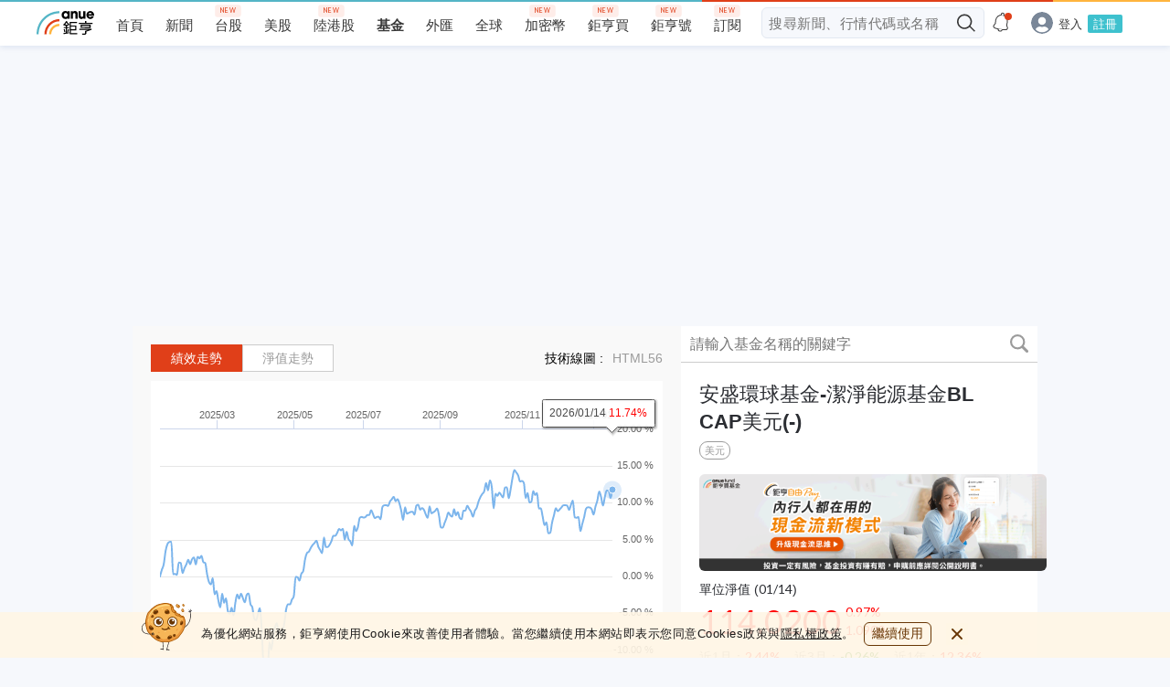

--- FILE ---
content_type: text/html; charset=utf-8
request_url: https://fund.cnyes.com/detail/%E5%AE%89%E7%9B%9B%E7%92%B0%E7%90%83%E5%9F%BA%E9%87%91-ACT%E6%BD%94%E6%B7%A8%E7%B6%93%E6%BF%9F%E5%9F%BA%E9%87%91BL%20CAP%E7%BE%8E%E5%85%83(-)/B280037
body_size: 65587
content:
<!doctype html>
<html lang="zh-TW" data-reactroot="" data-reactid="1" data-react-checksum="1467812362"><head data-reactid="2"><meta charset="utf-8" data-reactid="3"/><meta property="fb:app_id" content="325242790993768" data-reactid="4"/><title data-react-helmet="true" data-reactid="5">安盛環球基金-潔淨能源基金BL CAP美元(-) | 基金概況 | Anue鉅亨 | AXA World Funds - Clean Energy BL Capitalisation USD | 基金績效、基金淨值、基金配息</title><meta data-react-helmet="true" property="og:site_name" content="Anue鉅亨" data-reactid="6"/><meta data-react-helmet="true" property="og:image" content="https://fund.cnyes.com/s/anue-og-360x360.png" data-reactid="7"/><meta data-react-helmet="true" property="og:image:width" content="360" data-reactid="8"/><meta data-react-helmet="true" property="og:image:height" content="360" data-reactid="9"/><meta data-react-helmet="true" property="og:locale" content="zh_TW" data-reactid="10"/><meta data-react-helmet="true" name="description" content="安盛環球基金-潔淨能源基金BL CAP美元(-) (AXA World Funds - Clean Energy BL Capitalisation USD) 的投資目標 : 本子基金透過符合社會責任投資（簡稱「SRI」）之方法，積極管理上市股票及股票相關證券的投資組合、兼以永續投資目標，為您的投資尋求以美元評估之長期資本成長。本子基金為主動式管理，以僅為比較目的而參考 MSCI AC World Total Return Net（「績效指標」）。投資經理對子基金投資組合成份具完全的自由裁量權，並得對績效指標未納入之公司、國家或產業持有曝險。子基金之投資組合及績效表現偏離績效指標之程度並未受限。為明確起見，績效指標為廣泛市場指數，與子基金的永續投資目標不一致，但作為子基金財務目 ; Anue鉅亨基金概況，提供簡易的基金報告包含 : 績效表現、歷史淨值、歷史配息等資料，協助投資人快速瞭解這檔基金的好壞。" data-reactid="11"/><meta data-react-helmet="true" property="og:title" content="安盛環球基金-潔淨能源基金BL CAP美元(-) | 基金概況 | Anue鉅亨 | AXA World Funds - Clean Energy BL Capitalisation USD | 基金績效、基金淨值、基金配息" data-reactid="12"/><meta data-react-helmet="true" property="og:description" content="安盛環球基金-潔淨能源基金BL CAP美元(-) (AXA World Funds - Clean Energy BL Capitalisation USD) 的投資目標 : 本子基金透過符合社會責任投資（簡稱「SRI」）之方法，積極管理上市股票及股票相關證券的投資組合、兼以永續投資目標，為您的投資尋求以美元評估之長期資本成長。本子基金為主動式管理，以僅為比較目的而參考 MSCI AC World Total Return Net（「績效指標」）。投資經理對子基金投資組合成份具完全的自由裁量權，並得對績效指標未納入之公司、國家或產業持有曝險。子基金之投資組合及績效表現偏離績效指標之程度並未受限。為明確起見，績效指標為廣泛市場指數，與子基金的永續投資目標不一致，但作為子基金財務目 ; Anue鉅亨基金概況，提供簡易的基金報告包含 : 績效表現、歷史淨值、歷史配息等資料，協助投資人快速瞭解這檔基金的好壞。" data-reactid="13"/><link data-react-helmet="true" rel="canonical" href="https://fund.cnyes.com/detail/安盛環球基金-潔淨能源基金BL CAP美元(-)/B280037/" data-reactid="14"/><link data-react-helmet="true" rel="alternate" href="https://invest.cnyes.com/funds/detail/安盛環球基金-潔淨能源基金BL CAP美元(-)/B280037/overview" media="only screen and (max-width: 640px)" data-reactid="15"/><style data-reactid="16">a,abbr,acronym,address,applet,article,aside,audio,b,big,blockquote,body,canvas,caption,center,cite,code,dd,del,details,dfn,div,dl,dt,em,embed,fieldset,figcaption,figure,footer,form,h1,h2,h3,h4,h5,h6,header,hgroup,html,i,iframe,img,ins,kbd,label,legend,li,mark,menu,nav,object,ol,output,p,pre,q,ruby,s,samp,section,small,span,strike,strong,sub,summary,sup,table,tbody,td,tfoot,th,thead,time,tr,tt,u,ul,var,video{margin:0;padding:0;border:0;font-size:100%;font:inherit;vertical-align:baseline}article,aside,details,figcaption,figure,footer,header,hgroup,menu,nav,section{display:block}body{line-height:1}ol,ul{list-style:none}blockquote,q{quotes:none}blockquote:after,blockquote:before,q:after,q:before{content:"";content:none}table{border-collapse:collapse;border-spacing:0}._1GCLL{position:fixed;width:100%;height:70px;background-color:rgba(255,245,229,.9);bottom:0}@media screen and (max-width:320px){._1GCLL{height:90px}}@media screen and (min-width:768px){._1GCLL{height:50px}}._1GCLL ._1gbu7{display:-ms-flexbox;display:-webkit-box;display:flex;-ms-flex-align:center;-webkit-box-align:center;align-items:center;padding:5px 10px}@media screen and (min-width:768px){._1GCLL ._1gbu7{width:768px;margin:0 auto}}@media screen and (min-width:1024px){._1GCLL ._1gbu7{width:990px;margin:0 auto}}._1GCLL ._1gbu7>img{display:none;width:55px;height:52px}@media screen and (min-width:768px){._1GCLL ._1gbu7>img{display:block;margin-top:-15px;margin-right:10px}}._1GCLL ._1gbu7>p{font-size:13px;color:#1b1b1b;letter-spacing:.5px;line-height:1.54;margin-right:10px}._1GCLL ._1gbu7>p>a{text-decoration:underline;color:#1b1b1b;font-weight:700}._1GCLL ._1gbu7 ._2nAET{font-size:14px;min-width:74px;height:26px;color:#683604;border-radius:6px;border:1px solid #683604;cursor:pointer}._1GCLL ._1gbu7 ._2nAET:hover{background-color:rgba(104,54,4,.8);border:1px solid rgba(104,54,4,.8);color:#fff}._1GCLL ._1gbu7 ._122qv{position:absolute;right:0;top:-24px;width:24px;height:24px;background:url(https://sfiles.cnyes.cool/fe-common/e38301ed/1358ff2c7a131fbb4c95ddc9fe1402ef.svg) 50% no-repeat;background-color:rgba(255,245,229,.9);cursor:pointer}@media screen and (min-width:768px){._1GCLL ._1gbu7 ._122qv{position:static;margin-left:16px}}._1GCLL button{padding:0;border:0 none;font:inherit;color:inherit;background-color:transparent;cursor:pointer}#_qdV4M ._1dFzW a,#_qdV4M ._1dFzW button{color:#d8d8d8;text-align:left;font:inherit;padding:0 9px;border-left:1px solid;text-decoration:none}@media only screen and (min-width:1024px){#_qdV4M ._1dFzW a,#_qdV4M ._1dFzW button{color:#fff}}#_qdV4M ._1dFzW a:first-child,#_qdV4M ._1dFzW button:first-child{padding-left:0;border:0}#_qdV4M ._1dFzW a:last-child,#_qdV4M ._1dFzW button:last-child{padding-right:0}#_qdV4M{background-color:#383838}@media only screen and (min-width:1024px){#_qdV4M{height:140px}}#_qdV4M footer{display:-ms-flexbox;display:-webkit-box;display:flex;-ms-flex-align:center;-webkit-box-align:center;align-items:center;-ms-flex-pack:center;-webkit-box-pack:center;justify-content:center;background-color:#383838;color:#fff;padding:23px 0 17px;margin:0 auto}@media only screen and (min-width:1024px){#_qdV4M footer{width:1040px;padding:53px 0 40px}}#_qdV4M ._1Jq4H{position:relative;display:block;width:140px}#_qdV4M ._1Jq4H a{display:block;background-size:cover;background:url(https://sfiles.cnyes.cool/fe-common/e38301ed/42637c8a63a824b2d09eb132c380d3aa.svg) 50% no-repeat;height:43.3px;width:131.4px}#_qdV4M ._1Jq4H:before{border-left:1px solid #fff;content:"";height:43.3px;right:0;bottom:0;position:absolute;width:1px}#_qdV4M ._1dFzW{position:relative;margin:0 auto;font-size:15px;padding-left:0;line-height:25px;text-align:center}@media only screen and (min-width:1024px){#_qdV4M ._1dFzW{width:600px;padding-left:20px;line-height:18px;font-size:13px;text-align:left}}#_qdV4M ._1dFzW button{display:inline;line-height:18px;margin-bottom:2%}#_qdV4M ._2lGkZ{white-space:nowrap}#_qdV4M ._2lGkZ ._1n8HS{display:inline-block;margin:0 10px;position:relative}#_qdV4M ._2lGkZ ._1n8HS:first-child ._2C4rE{left:-3px}#_qdV4M ._2lGkZ ._1n8HS:nth-child(2) ._2C4rE{left:-14px}#_qdV4M ._2lGkZ ._1n8HS:nth-child(3) ._2C4rE,#_qdV4M ._2lGkZ ._1n8HS:nth-child(4) ._2C4rE{left:-5px}#_qdV4M ._2lGkZ ._2C4rE{font-size:12px;position:absolute;top:-13px;width:61px;left:-7px;height:13px;line-height:13px;text-align:justify;-ms-transform:scale(.75);-webkit-transform:scale(.75);transform:scale(.75)}#_qdV4M ._2lGkZ ._2C4rE:after{content:"";display:inline-block;width:100%}#_qdV4M ._2lGkZ ._11SpT{background-size:44px 44px;display:inline-block;height:44px;margin-top:3px;width:44px;text-indent:-5000px}#_qdV4M ._2lGkZ ._2WAgR{background:url(https://sfiles.cnyes.cool/fe-common/e38301ed/4d56f9845711a9318f29a8674173e13b.svg) 50% no-repeat}#_qdV4M ._2lGkZ ._3eZwX{background:url(https://sfiles.cnyes.cool/fe-common/e38301ed/e0b2e448cdb699f5fbe887549e8b2ac3.svg) 50% no-repeat}#_qdV4M ._2lGkZ ._1PYxM{background:url(https://sfiles.cnyes.cool/fe-common/e38301ed/5e48bf6e14d2a141e5b2412782e207f7.svg) 50% no-repeat}#_qdV4M ._2lGkZ ._13are{background:url(https://sfiles.cnyes.cool/fe-common/e38301ed/25a80a4dd72309de0de04ee583f3fb08.svg) 50% no-repeat}#_qdV4M ._2lGkZ ._1YDRH{background:url(https://sfiles.cnyes.cool/fe-common/e38301ed/52fd36f190fc7c2901132ce5c7e5a44b.svg) 50% no-repeat}#_qdV4M ._P9DLg{font:inherit;display:block;margin-top:22px;line-height:12px;font-size:11px;text-align:center}@media only screen and (min-width:1024px){#_qdV4M ._P9DLg{margin-top:3px;line-height:18px;font-size:13px;text-align:left}}@media only screen and (max-width:1023px){#_qdV4M ._1uLvu{display:none}}@media only screen and (min-width:1024px){#_qdV4M ._2pljx{display:none}}._2FuhZ ._1TJnw{background:url(https://sfiles.cnyes.cool/fe-common/e38301ed/2600baa8a33953fa10b768c23187d2dc.svg) no-repeat;background-size:cover;background-position:50%}._3k0Sm ._1TJnw{background:url(https://sfiles.cnyes.cool/fe-common/e38301ed/e68b21e56be634bd0c0c5cd2866489b2.svg) no-repeat;background-size:cover;background-position:50%}._2FuhZ ._2ajF-:after{background:url(https://sfiles.cnyes.cool/fe-common/e38301ed/439fa847f6600a79bfeab665aa1f80de.svg) no-repeat;background-size:cover;background-position:50%}._2FuhZ ._3FFxo._1q3Tm._2TQmr:after{background:url(https://sfiles.cnyes.cool/fe-common/e38301ed/709ed9936294afd81bc95bf7c544b2b1.svg) no-repeat;background-size:cover;background-position:50%}._2FuhZ,._3k0Sm{width:100%;position:relative;display:-ms-flexbox;display:-webkit-box;display:flex;-ms-flex-direction:row;-webkit-box-orient:horizontal;-webkit-box-direction:normal;flex-direction:row;-ms-flex-pack:end;-webkit-box-pack:end;justify-content:flex-end;-ms-flex-align:center;-webkit-box-align:center;align-items:center;z-index:5}._2FuhZ ._1TJnw{width:18px;height:18px;margin:0 8px;cursor:pointer}._2FuhZ._3p1bb{color:#fff}._2FuhZ._3OSc-{color:#000}._2FuhZ ._2GtYE{position:relative;height:30px;background-color:#eee;border-radius:2px;font-size:13px;-webkit-transition:width .3s ease-in-out,-webkit-box-flex .3s ease-in-out;transition:width .3s ease-in-out,-webkit-box-flex .3s ease-in-out;-o-transition:flex .3s ease-in-out,width .3s ease-in-out;transition:flex .3s ease-in-out,width .3s ease-in-out;transition:flex .3s ease-in-out,width .3s ease-in-out,-webkit-box-flex .3s ease-in-out,-ms-flex .3s ease-in-out;transition:flex .3s ease-in-out,width .3s ease-in-out,-ms-flex .3s ease-in-out}._2FuhZ ._2GtYE::-ms-clear,._2FuhZ ._2GtYE::-ms-reveal{display:none;width:0;height:0}._2FuhZ ._2GtYE::-webkit-clear-button,._2FuhZ ._2GtYE::-webkit-inner-spin-button{display:none}@media only screen and (max-width:1024px){._2FuhZ ._2GtYE{-ms-flex:0;-webkit-box-flex:0;flex:0;width:0;padding:0}._2FuhZ ._2GtYE._2TQmr{-ms-flex:1;-webkit-box-flex:1;flex:1;width:100%;padding:0 32px 0 8px;font-size:15px;line-height:32px}}@media only screen and (min-width:1024px){._2FuhZ ._2GtYE{width:400px;height:32px;padding:7px 52px 7px 8px;-webkit-transition:width .3s ease-in-out,background-color .2s ease-in-out,border .2s ease-in-out,-webkit-box-flex .3s ease-in-out;transition:width .3s ease-in-out,background-color .2s ease-in-out,border .2s ease-in-out,-webkit-box-flex .3s ease-in-out;-o-transition:flex .3s ease-in-out,width .3s ease-in-out,background-color .2s ease-in-out,border .2s ease-in-out;transition:flex .3s ease-in-out,width .3s ease-in-out,background-color .2s ease-in-out,border .2s ease-in-out;transition:flex .3s ease-in-out,width .3s ease-in-out,background-color .2s ease-in-out,border .2s ease-in-out,-webkit-box-flex .3s ease-in-out,-ms-flex .3s ease-in-out;transition:flex .3s ease-in-out,width .3s ease-in-out,background-color .2s ease-in-out,border .2s ease-in-out,-ms-flex .3s ease-in-out}}._2FuhZ ._2GtYE._1xlWU{width:100%;max-width:400px;height:32px;padding:7px 52px 7px 8px;border:1px solid transparent}._2FuhZ ._2GtYE._1xlWU:focus{background-color:#fff;border:1px solid #eee}._2FuhZ ._2GtYE._1q3Tm{-ms-flex:0;-webkit-box-flex:0;flex:0;width:0;padding:0}._2FuhZ ._2GtYE._1q3Tm::-webkit-input-placeholder{color:transparent}._2FuhZ ._2GtYE._1q3Tm:-ms-input-placeholder{color:transparent}._2FuhZ ._2GtYE._1q3Tm::-moz-placeholder{color:transparent}._2FuhZ ._2GtYE._1q3Tm::placeholder{color:transparent}._2FuhZ ._2GtYE._1q3Tm._2TQmr{-ms-flex:1;-webkit-box-flex:1;flex:1;width:100%;padding:0 32px 0 8px;font-size:15px;line-height:32px}._2FuhZ ._2GtYE._1q3Tm._2TQmr::-webkit-input-placeholder{color:#909090}._2FuhZ ._2GtYE._1q3Tm._2TQmr:-ms-input-placeholder{color:#909090}._2FuhZ ._2GtYE._1q3Tm._2TQmr::-moz-placeholder{color:#909090}._2FuhZ ._2GtYE._1q3Tm._2TQmr::placeholder{color:#909090}@media only screen and (min-width:1024px){._2FuhZ ._3FFxo{display:none}}._2FuhZ ._3FFxo._1q3Tm._2TQmr{display:block;position:absolute;height:40px;width:35px;background-color:#fff;left:-35px;top:-4px;z-index:5}._2FuhZ ._3FFxo._1q3Tm._2TQmr:after{content:"";position:absolute;width:18px;height:18px;top:10px;left:10px}._2FuhZ ._2ajF-{position:absolute;right:44px;top:9px;width:15px;height:15px;background-color:#909090;border-radius:50%;cursor:pointer}._2FuhZ ._2ajF-:after{content:"";position:absolute;width:7px;height:7px;right:4px;top:4px}._2FuhZ ._2ajF-._1q3Tm{right:42px;top:9px;width:14px;height:14px}._2FuhZ ._2ajF-._1q3Tm:after{width:6px;height:6px;right:4px;top:4px}@media only screen and (min-width:1024px){._2FuhZ ._2ajF-{right:34px}}@media only screen and (min-width:1024px){._2FuhZ ._1TJnw:not(._1q3Tm){position:absolute;right:0;top:8px;width:16px;height:16px}}._2FuhZ ._1TJnw._1xlWU{position:absolute;right:0;top:8px;width:16px;height:16px;z-index:5}._3k0Sm{-ms-flex:1;-webkit-box-flex:1;flex:1}._3k0Sm ._2GtYE{position:relative;height:34px;padding:8px 32px 8px 7px;background-color:#f6f8fc;border-radius:6px;font-size:15px;color:#848d97;letter-spacing:.54px}._3k0Sm ._2GtYE._1xlWU{height:34px;padding:8px 32px 8px 7px;border:1px solid #e2e8f1}._3k0Sm ._2GtYE._1xlWU:focus{background-color:#fff;border:1px solid transparent}._3k0Sm ._2GtYE::-ms-clear,._3k0Sm ._2GtYE::-ms-reveal{display:none;width:0;height:0}._3k0Sm ._2GtYE::-webkit-clear-button,._3k0Sm ._2GtYE::-webkit-inner-spin-button{display:none}._3k0Sm ._2GtYE:focus{background-color:#fff;border:1px solid transparent}@media only screen and (max-width:1024px){._3k0Sm ._2GtYE{text-indent:2px;width:100%}}@media only screen and (min-width:1024px){._3k0Sm ._2GtYE{width:100%}}._3k0Sm ._1TJnw{cursor:pointer}@media only screen and (max-width:1024px){._3k0Sm ._1TJnw:not(._1q3Tm){position:absolute;right:0;top:8px;width:16px;height:16px}}._3k0Sm ._1TJnw._1xlWU{position:absolute;right:0;top:8px;width:16px;height:16px;z-index:5}._1iXAk ._ROk_h ._2q1sD._CLiKU:before,._1iXAk ._ROk_h ._2q1sD._oBnHd:before,._3RffD ._ROk_h ._2q1sD._CLiKU:before,._3RffD ._ROk_h ._2q1sD._oBnHd:before,._aaBGP{width:16px;height:16px;position:absolute;left:28px;background-size:cover;background-position:50%}._1iXAk,._3RffD{position:relative;width:100%;display:-ms-flexbox;display:-webkit-box;display:flex;-ms-flex-direction:column;-webkit-box-orient:vertical;-webkit-box-direction:normal;flex-direction:column;z-index:10;background-color:#fff;border-radius:2px}@media only screen and (max-width:768px){._1iXAk,._3RffD{position:-webkit-sticky;position:sticky;overflow-y:auto}}@media only screen and (max-width:768px){._1iXAk ._1rK69,._3RffD ._1rK69{display:-ms-flexbox;display:-webkit-box;display:flex;-ms-flex-direction:column;-webkit-box-orient:vertical;-webkit-box-direction:normal;flex-direction:column}}._1iXAk ._1Hocp>mark,._3RffD ._1Hocp>mark{background-color:transparent;color:#e03f19}._1iXAk ._Qb08q,._3RffD ._Qb08q{display:-ms-flexbox;display:-webkit-box;display:flex;-ms-flex-pack:center;-webkit-box-pack:center;justify-content:center;-ms-flex-align:center;-webkit-box-align:center;align-items:center;height:100px;color:#909090}._1iXAk *,._3RffD *{-webkit-user-select:none;-moz-user-select:none;-ms-user-select:none;user-select:none}._1zi9t._1iXAk,._3RffD._1zi9t{max-width:400px}._1iXAk ._3UODZ,._3RffD ._3UODZ{display:-ms-flexbox;display:-webkit-box;display:flex;-ms-flex-pack:center;-webkit-box-pack:center;justify-content:center;-ms-flex-align:center;-webkit-box-align:center;align-items:center;padding:0 10px;line-height:36px;font-size:12px;letter-spacing:.5px}._1iXAk a,._3RffD a{color:#54b5c6}._1iXAk ._8YczV,._3RffD ._8YczV{position:relative;display:-ms-flexbox;display:-webkit-box;display:flex;-ms-flex-direction:row;-webkit-box-orient:horizontal;-webkit-box-direction:normal;flex-direction:row;padding:12px 28px;font-size:15px}._1iXAk ._8YczV>div:first-child,._3RffD ._8YczV>div:first-child{min-width:40px;font-size:13px}._1iXAk ._8YczV>div:last-child,._3RffD ._8YczV>div:last-child{display:-ms-flexbox;display:-webkit-box;display:flex;-ms-flex-direction:row;-webkit-box-orient:horizontal;-webkit-box-direction:normal;flex-direction:row;-ms-flex-wrap:wrap;flex-wrap:wrap;margin-top:-16px}._1iXAk ._8YczV>div:last-child a,._3RffD ._8YczV>div:last-child a{margin-right:16px;margin-top:16px;cursor:pointer}._1iXAk ._ROk_h,._3RffD ._ROk_h{display:-ms-flexbox;display:-webkit-box;display:flex;-ms-flex-direction:column;-webkit-box-orient:vertical;-webkit-box-direction:normal;flex-direction:column}._1iXAk ._ROk_h p,._1iXAk ._ROk_h span,._3RffD ._ROk_h p,._3RffD ._ROk_h span{white-space:nowrap;overflow:hidden;-o-text-overflow:ellipsis;text-overflow:ellipsis;max-width:100%}._1iXAk ._ROk_h ._2q1sD,._3RffD ._ROk_h ._2q1sD{position:relative;padding:12px 28px;color:#1e1e1e;z-index:1}._1iXAk ._ROk_h ._2q1sD._Ln_aR,._3RffD ._ROk_h ._2q1sD._Ln_aR{display:-ms-flexbox;display:-webkit-box;display:flex}._1iXAk ._ROk_h ._2q1sD._Ln_aR a,._1iXAk ._ROk_h ._2q1sD._Ln_aR p,._1iXAk ._ROk_h ._2q1sD._Ln_aR span,._3RffD ._ROk_h ._2q1sD._Ln_aR a,._3RffD ._ROk_h ._2q1sD._Ln_aR p,._3RffD ._ROk_h ._2q1sD._Ln_aR span{max-width:90%}._1iXAk ._ROk_h ._2q1sD._qNeiO,._3RffD ._ROk_h ._2q1sD._qNeiO{-ms-flex-direction:column;-webkit-box-orient:vertical;-webkit-box-direction:normal;flex-direction:column;min-height:65px;line-height:1}._1iXAk ._ROk_h ._2q1sD._qNeiO,._1iXAk ._ROk_h ._2q1sD._qNeiO ._2k0-p,._3RffD ._ROk_h ._2q1sD._qNeiO,._3RffD ._ROk_h ._2q1sD._qNeiO ._2k0-p{display:-ms-flexbox;display:-webkit-box;display:flex;-ms-flex-pack:justify;-webkit-box-pack:justify;justify-content:space-between;-ms-flex-align:start;-webkit-box-align:start;align-items:flex-start}._1iXAk ._ROk_h ._2q1sD._qNeiO ._2k0-p,._3RffD ._ROk_h ._2q1sD._qNeiO ._2k0-p{width:100%;margin-bottom:12px;font-size:15px;color:#1e1e1e}._1iXAk ._ROk_h ._2q1sD._qNeiO ._2k0-p small,._3RffD ._ROk_h ._2q1sD._qNeiO ._2k0-p small{font-size:12px;color:#909090;letter-spacing:.5px}._1iXAk ._ROk_h ._2q1sD._qNeiO ._1iIba,._3RffD ._ROk_h ._2q1sD._qNeiO ._1iIba{font-size:13px;color:#909090}._1iXAk ._ROk_h ._2q1sD._qNeiO ._1iIba>span,._3RffD ._ROk_h ._2q1sD._qNeiO ._1iIba>span{margin-right:5px}._1iXAk ._ROk_h ._2q1sD ._25Jm7,._3RffD ._ROk_h ._2q1sD ._25Jm7{position:absolute;right:0;top:0;bottom:0;width:16%;height:100%;z-index:2;cursor:pointer}._1iXAk ._ROk_h ._2q1sD ._25Jm7:before,._3RffD ._ROk_h ._2q1sD ._25Jm7:before{content:"";position:absolute;top:12px;right:0;left:0;margin:0 auto;width:1px;height:12px;background-color:#000;-ms-transform:rotate(45deg);-webkit-transform:rotate(45deg);transform:rotate(45deg)}._1iXAk ._ROk_h ._2q1sD ._25Jm7:after,._3RffD ._ROk_h ._2q1sD ._25Jm7:after{content:"";position:absolute;top:12px;right:0;left:0;margin:0 auto;width:1px;height:12px;background-color:#000;-ms-transform:rotate(135deg);-webkit-transform:rotate(135deg);transform:rotate(135deg)}._1iXAk ._ROk_h ._2q1sD a,._3RffD ._ROk_h ._2q1sD a{color:#1e1e1e}._1iXAk ._ROk_h ._2q1sD:not(:last-child),._3RffD ._ROk_h ._2q1sD:not(:last-child){border-bottom:1px solid #e0e0e0}._1iXAk ._ROk_h ._2q1sD._oBnHd,._3RffD ._ROk_h ._2q1sD._oBnHd{padding-left:50px}._1iXAk ._ROk_h ._2q1sD._oBnHd:before,._3RffD ._ROk_h ._2q1sD._oBnHd:before{content:"";background:url(https://sfiles.cnyes.cool/fe-common/e38301ed/5db7816aa9588eaac7a546716e9e4d76.svg) no-repeat}._1iXAk ._ROk_h ._2q1sD._CLiKU,._3RffD ._ROk_h ._2q1sD._CLiKU{padding-left:50px}._1iXAk ._ROk_h ._2q1sD._CLiKU:before,._3RffD ._ROk_h ._2q1sD._CLiKU:before{content:"";background:url(https://sfiles.cnyes.cool/fe-common/e38301ed/d591380b1dd6184a0e5282a8be67d47f.svg) no-repeat}._1iXAk ._ROk_h ._2q1sD p,._3RffD ._ROk_h ._2q1sD p{color:#1e1e1e}._1iXAk ._3Mxpd,._3RffD ._3Mxpd{-ms-flex-direction:row;-webkit-box-orient:horizontal;flex-direction:row;-ms-flex-pack:center;-webkit-box-pack:center;justify-content:center;padding:12px 28px}._1iXAk ._3Mxpd,._1iXAk ._3Mxpd ._nk_ej,._3RffD ._3Mxpd,._3RffD ._3Mxpd ._nk_ej{display:-ms-flexbox;display:-webkit-box;display:flex;-webkit-box-direction:normal}._1iXAk ._3Mxpd ._nk_ej,._3RffD ._3Mxpd ._nk_ej{-ms-flex:1;-webkit-box-flex:1;flex:1;max-width:33%;-ms-flex-direction:column;-webkit-box-orient:vertical;flex-direction:column;-ms-flex-pack:justify;-webkit-box-pack:justify;justify-content:space-between;-ms-flex-align:center;-webkit-box-align:center;align-items:center;padding:8px;color:#1e1e1e;border-radius:2px;-webkit-box-shadow:0 1px 2px 0 rgba(0,0,0,.5);box-shadow:0 1px 2px 0 rgba(0,0,0,.5)}._1iXAk ._3Mxpd ._nk_ej:nth-child(2),._3RffD ._3Mxpd ._nk_ej:nth-child(2){margin:0 10px}._1iXAk ._3Mxpd ._nk_ej ._3kV9G,._3RffD ._3Mxpd ._nk_ej ._3kV9G{width:38px;height:38px;margin:8px 0}._1iXAk ._3Mxpd ._nk_ej ._3kV9G>div,._3RffD ._3Mxpd ._nk_ej ._3kV9G>div{border-radius:50%;width:38px;height:38px}._1iXAk ._3Mxpd ._nk_ej ._NWqu6,._3RffD ._3Mxpd ._nk_ej ._NWqu6{display:-ms-flexbox;display:-webkit-box;display:flex;-ms-flex-pack:center;-webkit-box-pack:center;justify-content:center;-ms-flex-align:center;-webkit-box-align:center;align-items:center;font-size:15px;color:#000;line-height:20px;height:40px;overflow:hidden;word-break:break-all}._1iXAk ._3Mxpd ._nk_ej ._1vV3r,._3RffD ._3Mxpd ._nk_ej ._1vV3r{margin:8px 0;font-size:12px;color:#909090}._1iXAk ._3Mxpd ._nk_ej ._MWDCy._2LbmQ,._3RffD ._3Mxpd ._nk_ej ._MWDCy._2LbmQ{color:#e03f19}._1iXAk ._3Mxpd ._nk_ej ._MWDCy._2xSXQ,._3RffD ._3Mxpd ._nk_ej ._MWDCy._2xSXQ{color:#208306}._1iXAk ._Qpfo6,._3RffD ._Qpfo6{display:none}._1iXAk ._Qpfo6._37iOW,._3RffD ._Qpfo6._37iOW{display:block}._1iXAk ._GAt7c,._3RffD ._GAt7c{display:-ms-flexbox;display:-webkit-box;display:flex;-ms-flex-pack:justify;-webkit-box-pack:justify;justify-content:space-between;-ms-flex-align:center;-webkit-box-align:center;align-items:center;padding:0 28px;font-size:14px;line-height:30px;color:#262626;background-color:#ebe9e9;border-top:1px solid #d3d6db;border-bottom:1px solid #d3d6db}._1iXAk ._GAt7c>span:last-child,._3RffD ._GAt7c>span:last-child{font-size:12px;line-height:30px;color:#909090;cursor:pointer}._1iXAk ._GAt7c>a,._3RffD ._GAt7c>a{font-size:13px;font-weight:400;letter-spacing:.5px;color:#e03f19}._1iXAk{border-radius:6px}._1iXAk ._8YczV{padding:12px 8px}._1iXAk ._8YczV ._23l58{display:none}._1iXAk ._8YczV p{display:block;background-color:#edf1f8;padding:4px 8px;color:#515c69;font-size:10px;font-weight:400;letter-spacing:.5px;-ms-transform:scale(.75) translate(-30%);-webkit-transform:scale(.75) translate(-30%);transform:scale(.75) translate(-30%)}._1iXAk ._8YczV a{font-size:15px;font-weight:300;line-height:1;color:#0073ff;text-decoration:underline}._1iXAk ._ROk_h ._2q1sD{margin:0 8px;border-bottom:1px solid rgba(0,65,143,.1);background-color:#fff;padding:12px 0}._1iXAk ._ROk_h ._2q1sD._oBnHd{padding-left:19px}._1iXAk ._ROk_h ._2q1sD._oBnHd:before{content:"";width:11px;height:14px;left:0;background:url(https://sfiles.cnyes.cool/fe-common/e38301ed/5b2212935a9a59eb67e0a3d7d44142e3.svg) 50% no-repeat}._1iXAk ._ROk_h ._2q1sD._CLiKU{padding-left:18px}._1iXAk ._ROk_h ._2q1sD._CLiKU:before{left:0}._1iXAk ._ROk_h ._2q1sD a{font-size:14px;font-weight:400;line-height:1;letter-spacing:.5px;cursor:pointer}._1iXAk ._ROk_h ._2q1sD a:hover{font-weight:700}._1iXAk ._ROk_h ._2q1sD ._25Jm7{position:absolute;width:24px;height:24px;right:0;top:120;bottom:12px;z-index:2}._1iXAk ._ROk_h ._2q1sD._qNeiO{min-height:100%}._1iXAk ._ROk_h ._2q1sD._qNeiO ._2k0-p{-ms-flex-pack:start;-webkit-box-pack:start;justify-content:flex-start;-ms-flex-align:center;-webkit-box-align:center;align-items:center;min-height:100%;margin-bottom:6px}._1iXAk ._ROk_h ._2q1sD._qNeiO ._2k0-p>small{margin-left:8px;font-size:10px;-ms-transform:scale(.85) translate(-10%);-webkit-transform:scale(.85) translate(-10%);transform:scale(.85) translate(-10%)}._1iXAk ._ROk_h ._2q1sD._qNeiO ._2k0-p>small:before{content:"/";font-size:10px;font-weight:400;margin-right:4px}._1iXAk ._ROk_h ._2q1sD._qNeiO ._1iIba span{margin-right:0;font-size:12px;font-weight:400}._1iXAk ._ROk_h ._2q1sD._qNeiO ._1iIba span._1Hocp{margin-left:5px}._1iXAk ._ROk_h ._2q1sD._qNeiO ._1iIba span._1Hocp:first-child{margin-left:0}._1iXAk ._ROk_h ._2q1sD._qNeiO ._1iIba span._2yIpV{margin-right:0;display:-ms-flexbox;display:-webkit-box;display:flex;-ms-flex-align:center;-webkit-box-align:center;align-items:center}._1iXAk ._ROk_h ._2q1sD._qNeiO ._1iIba span._2yIpV:before{content:"";width:12px;height:12px;margin-right:6px;background:url(https://sfiles.cnyes.cool/fe-common/e38301ed/d591380b1dd6184a0e5282a8be67d47f.svg) no-repeat}._1iXAk ._GAt7c{height:20px;padding:2px 8px;background-color:#edf1f8;border:none}._1iXAk ._GAt7c>p{color:#515c69;font-weight:500}._1iXAk ._GAt7c>a,._1iXAk ._GAt7c>p{font-size:10px;line-height:1.2;letter-spacing:.5px}._1iXAk ._GAt7c>a{font-weight:400;text-align:right;color:#848d97}._1iXAk ._GAt7c>a:hover{color:#515c69}._1iXAk ._GAt7c>span:hover{color:#515c69;cursor:pointer}._1sdVe,._3V1QF{position:relative;width:100%}._1sdVe>*,._3V1QF>*{z-index:5}._1sdVe ._2wJdR{display:none;top:36px;left:-36px;right:0;bottom:auto;width:100vw;position:absolute;-webkit-box-shadow:0 2px 6px 0 hsla(0,0%,56%,.5);box-shadow:0 2px 6px 0 hsla(0,0%,56%,.5);overflow-y:auto}._1sdVe ._2wJdR._1CLsH{display:block}@media only screen and (min-width:768px){._3V1QF ._2cmuD._2mEwc input{background-color:#fff;-webkit-box-shadow:0 0 2px 2px #c1f6ff!important;box-shadow:0 0 2px 2px #c1f6ff!important;border:1px solid #3ec1ce!important}._3V1QF ._2cmuD._2mEwc input:focus{outline:none}}._3V1QF ._2wJdR{display:none;position:fixed;top:43px;left:0;right:0;bottom:auto;border-radius:6px;border:1px solid rgba(0,65,143,.1);-webkit-box-shadow:0 0 6px 0 rgba(0,65,143,.2);box-shadow:0 0 6px 0 rgba(0,65,143,.2);overflow-y:auto}@media only screen and (min-width:768px){._3V1QF ._2wJdR{width:100%;position:absolute}}._3V1QF ._2wJdR._1CLsH{display:block}._3nhjS:after{content:"";position:absolute;height:2px;right:0;left:0;top:0;background:-webkit-gradient(linear,left top,right top,color-stop(60%,#54b5c6),color-stop(60%,#e03f19),color-stop(90%,#e03f19),color-stop(90%,#ffb43e));background:-webkit-linear-gradient(left,#54b5c6 60%,#e03f19 0,#e03f19 90%,#ffb43e 0);background:-o-linear-gradient(left,#54b5c6 60%,#e03f19 60%,#e03f19 90%,#ffb43e 90%);background:linear-gradient(90deg,#54b5c6 60%,#e03f19 0,#e03f19 90%,#ffb43e 0);z-index:2}._3nhjS ._1bCtE,._3nhjS ._1bCtE ._3mQGn,._3nhjS ._1bCtE ._3mQGn ._17iYW>ul,._3nhjS ._1bCtE ._3mQGn ._17iYW>ul>li ._2OAQZ,._3nhjS ._1bCtE ._zPOSK,._3nhjS ._1bCtE ._zPOSK ._3cE7f,._3nhjS ._1bCtE ._zqLHb{display:-ms-flexbox;display:-webkit-box;display:flex;-ms-flex-direction:row;-webkit-box-orient:horizontal;-webkit-box-direction:normal;flex-direction:row;-ms-flex-align:center;-webkit-box-align:center;align-items:center}._3nhjS ._1bCtE ._zPOSK ._3cE7f ._3Sads{width:24px;height:24px}._3nhjS ._1bCtE ._3mQGn ._17iYW>ul>li ._2OAQZ ._24TsG>ul li>ul._3PL09 li a,._3nhjS ._1bCtE ._3mQGn ._17iYW>ul>li ._2OAQZ ._24TsG>ul li a{font-size:15px;font-weight:400;font-stretch:normal;font-style:normal;line-height:normal;letter-spacing:.5px;color:#000}._3nhjS ._1bCtE ._3mQGn ._17iYW>ul>li ._2OAQZ ._24TsG>ul li>ul._3PL09 li a:hover,._3nhjS ._1bCtE ._3mQGn ._17iYW>ul>li ._2OAQZ ._24TsG>ul li>ul._3PL09 li a:hover span,._3nhjS ._1bCtE ._3mQGn ._17iYW>ul>li ._2OAQZ ._24TsG>ul li a:hover,._3nhjS ._1bCtE ._3mQGn ._17iYW>ul>li ._2OAQZ ._24TsG>ul li a:hover span{color:#e03f19}@-webkit-keyframes _1OJNA{0%{left:0}to{left:-24%}}@keyframes _1OJNA{0%{left:0}to{left:-24%}}@-webkit-keyframes _28rUj{0%{left:0}to{left:-40%}}@keyframes _28rUj{0%{left:0}to{left:-40%}}@-webkit-keyframes _bP614{0%{left:0}to{left:-40%}}@keyframes _bP614{0%{left:0}to{left:-40%}}@-webkit-keyframes _1FlMp{0%{left:-24%}to{left:0}}@keyframes _1FlMp{0%{left:-24%}to{left:0}}@-webkit-keyframes _3VhnJ{0%{left:-40%}to{left:0}}@keyframes _3VhnJ{0%{left:-40%}to{left:0}}@-webkit-keyframes _1sHvW{0%{left:-40%}to{left:0}}@keyframes _1sHvW{0%{left:-40%}to{left:0}}._3nhjS{display:block;background-color:#fff;height:50px;position:relative;width:100%;-webkit-box-shadow:0 2px 6px 0 rgba(0,65,143,.1);box-shadow:0 2px 6px 0 rgba(0,65,143,.1);padding:5px;font-family:Lato,Microsoft Jhenghei,Pingfang TC,sans-serif}._3nhjS ._1bCtE{-ms-flex-pack:justify;-webkit-box-pack:justify;justify-content:space-between;height:40px;margin-right:auto;margin-left:auto;width:1200px;min-width:1200px}@media screen and (max-width:1200px){._3nhjS ._1bCtE{width:1024px;min-width:1024px}}@media screen and (max-width:1024px){._3nhjS ._1bCtE{width:900px;min-width:900px}}@media screen and (max-width:768px){._3nhjS ._1bCtE{width:768px;min-width:768px;margin-right:0;margin-left:0}}._3nhjS ._1bCtE ._3mQGn ._1qDww{background-size:cover;background:url(https://sfiles.cnyes.cool/fe-common/e38301ed/ac25a5abb8fcbdfddb46fa4e9bca6b06.svg) 50% no-repeat;display:inline-block;width:63px;height:26px;margin-right:12px}._3nhjS ._1bCtE ._3mQGn ._17iYW._3sJWu{overflow:hidden}._3nhjS ._1bCtE ._3mQGn ._17iYW>ul{position:relative}._3nhjS ._1bCtE ._3mQGn ._17iYW>ul._2Tuk2,._3nhjS ._1bCtE ._3mQGn ._17iYW>ul._27u8n{-webkit-animation-duration:.3s;animation-duration:.3s;-webkit-animation-iteration-count:1;animation-iteration-count:1}@media screen and (max-width:1200px){._3nhjS ._1bCtE ._3mQGn ._17iYW>ul._27u8n{-webkit-animation-name:_1OJNA;animation-name:_1OJNA}._3nhjS ._1bCtE ._3mQGn ._17iYW>ul._1zoUI{left:-24%}._3nhjS ._1bCtE ._3mQGn ._17iYW>ul._2Tuk2{-webkit-animation-name:_1FlMp;animation-name:_1FlMp}}@media screen and (max-width:1024px){._3nhjS ._1bCtE ._3mQGn ._17iYW>ul._27u8n{-webkit-animation-name:_28rUj;animation-name:_28rUj}._3nhjS ._1bCtE ._3mQGn ._17iYW>ul._1zoUI{left:-40%}._3nhjS ._1bCtE ._3mQGn ._17iYW>ul._2Tuk2{-webkit-animation-name:_3VhnJ;animation-name:_3VhnJ}}@media screen and (max-width:768px){._3nhjS ._1bCtE ._3mQGn ._17iYW>ul._27u8n{-webkit-animation-name:_bP614;animation-name:_bP614}._3nhjS ._1bCtE ._3mQGn ._17iYW>ul._1zoUI{left:-40%}._3nhjS ._1bCtE ._3mQGn ._17iYW>ul._2Tuk2{-webkit-animation-name:_1sHvW;animation-name:_1sHvW}}._3nhjS ._1bCtE ._3mQGn ._17iYW>ul>li{list-style-type:none;text-align:center;position:relative;padding:18px 12px 14px;cursor:pointer}._3nhjS ._1bCtE ._3mQGn ._17iYW>ul>li a span{pointer-events:none}@media screen and (max-width:1200px){._3nhjS ._1bCtE ._3mQGn ._17iYW>ul>li{padding:18px 10px 14px}}@media screen and (max-width:1024px){._3nhjS ._1bCtE ._3mQGn ._17iYW>ul>li{padding:18px 6px 14px}}@media screen and (max-width:768px){._3nhjS ._1bCtE ._3mQGn ._17iYW>ul>li{padding:18px 4px 14px}}._3nhjS ._1bCtE ._3mQGn ._17iYW>ul>li span{display:block;font-size:15px;line-height:20px;color:#383838}._3nhjS ._1bCtE ._3mQGn ._17iYW>ul>li span._yMFjw:hover{font-weight:500}._3nhjS ._1bCtE ._3mQGn ._17iYW>ul>li span._3bf2a:before{content:"NEW";position:absolute;display:inline-block;width:38px;line-height:12px;padding:3px 4px;text-align:center;border-radius:4px;background-color:#feede9;font-size:9px;font-weight:500;letter-spacing:.28px;color:#e03f19;top:4px;left:30%;-ms-transform:scale(.75) translate(-30%);-webkit-transform:scale(.75) translate(-30%);transform:scale(.75) translate(-30%)}._3nhjS ._1bCtE ._3mQGn ._17iYW>ul>li span._3bf2a:after{clear:both}._3nhjS ._1bCtE ._3mQGn ._17iYW>ul>li._pyF9U a span{font-weight:500}._3nhjS ._1bCtE ._3mQGn ._17iYW>ul>li._o2fzP a span{font-weight:700}._3nhjS ._1bCtE ._3mQGn ._17iYW>ul>li._33qTU span{color:transparent;cursor:default}._3nhjS ._1bCtE ._3mQGn ._17iYW>ul>li._33qTU:hover{font-weight:500}._3nhjS ._1bCtE ._3mQGn ._17iYW>ul>li._33qTU:hover ._2OAQZ{display:none}._3nhjS ._1bCtE ._3mQGn ._17iYW>ul>li ._2OAQZ{background-color:#fff;padding:0;margin:0;border-top-left-radius:0;border-top-right-radius:0;border-bottom-left-radius:6px;border-bottom-right-radius:6px;-webkit-box-shadow:0 9px 18px 0 rgba(0,65,143,.1);box-shadow:0 9px 18px 0 rgba(0,65,143,.1);overflow:hidden;position:absolute;top:51px;z-index:97;max-height:0;opacity:0;-webkit-transition:max-height .3s ease-out;-o-transition:max-height .3s ease-out;transition:max-height .3s ease-out}._3nhjS ._1bCtE ._3mQGn ._17iYW>ul>li ._2OAQZ ._24TsG{width:100%;overflow-y:hidden;overflow-x:hidden;scroll-behavior:smooth;display:-ms-flexbox;display:-webkit-box;display:flex;-ms-flex-align:start;-webkit-box-align:start;align-items:flex-start;padding:8px 16px;border-top:2px solid rgba(0,65,143,.1)}._3nhjS ._1bCtE ._3mQGn ._17iYW>ul>li ._2OAQZ ._24TsG>ul{height:auto;display:inline-block;-webkit-padding-start:0;-moz-padding-start:0;padding-inline-start:0}._3nhjS ._1bCtE ._3mQGn ._17iYW>ul>li ._2OAQZ ._24TsG>ul li{list-style-type:none;position:relative;padding:16px 24px;font-size:15px;font-weight:500;text-align:left;white-space:nowrap;cursor:pointer}._3nhjS ._1bCtE ._3mQGn ._17iYW>ul>li ._2OAQZ ._24TsG>ul li:after{content:"";clear:both}._3nhjS ._1bCtE ._3mQGn ._17iYW>ul>li ._2OAQZ ._24TsG>ul li a{font-weight:500;color:#000}._3nhjS ._1bCtE ._3mQGn ._17iYW>ul>li ._2OAQZ ._24TsG>ul li a._2XVFQ{color:#e03f19}._3nhjS ._1bCtE ._3mQGn ._17iYW>ul>li ._2OAQZ ._24TsG>ul li>ul{-webkit-padding-start:0;-moz-padding-start:0;padding-inline-start:0}._3nhjS ._1bCtE ._3mQGn ._17iYW>ul>li ._2OAQZ ._24TsG>ul li>ul._3PL09:before{content:"";background-color:#e2e8f1;display:inline-block;width:30px;height:1px;margin:8px 43px 7px 0}._3nhjS ._1bCtE ._3mQGn ._17iYW>ul>li ._2OAQZ ._24TsG>ul li>ul._3PL09:after{clear:both}._3nhjS ._1bCtE ._3mQGn ._17iYW>ul>li ._2OAQZ ._24TsG>ul li>ul._3PL09 li{list-style-type:none;padding:5px 0}._3nhjS ._1bCtE ._3mQGn ._17iYW>ul>li ._2OAQZ ._24TsG>ul li>ul._3PL09 li a{color:#777}._3nhjS ._1bCtE ._3mQGn ._17iYW>ul>li ._2OAQZ ._24TsG>ul li>ul._3PL09 li a>span{font-weight:inherit;color:inherit}._3nhjS ._1bCtE ._3mQGn ._17iYW>ul>li ._2OAQZ ._24TsG>ul li>ul._3PL09 li a._2XVFQ,._3nhjS ._1bCtE ._3mQGn ._17iYW>ul>li ._2OAQZ ._24TsG>ul li>ul._3PL09 li a>span i{color:#e03f19}._3nhjS ._1bCtE ._3mQGn ._17iYW>ul>li ._2OAQZ ._2BwsZ{display:-ms-flexbox;display:-webkit-box;display:flex;-ms-flex-align:center;-webkit-box-align:center;align-items:center;-ms-flex-pack:center;-webkit-box-pack:center;justify-content:center;position:absolute;width:80px;height:100%;margin:auto;border-radius:6px;z-index:96;top:50%;-ms-transform:translateY(-50%);-webkit-transform:translateY(-50%);transform:translateY(-50%)}._3nhjS ._1bCtE ._3mQGn ._17iYW>ul>li ._2OAQZ ._2BwsZ._39Ecp{left:0;background-image:-webkit-gradient(linear,right top,left top,from(hsla(0,0%,100%,0)),to(#fff));background-image:-webkit-linear-gradient(right,hsla(0,0%,100%,0),#fff);background-image:-o-linear-gradient(right,hsla(0,0%,100%,0),#fff);background-image:linear-gradient(270deg,hsla(0,0%,100%,0),#fff)}._3nhjS ._1bCtE ._3mQGn ._17iYW>ul>li ._2OAQZ ._2BwsZ._2keIi{right:0;background-image:-webkit-gradient(linear,left top,right top,from(hsla(0,0%,100%,0)),to(#fff));background-image:-webkit-linear-gradient(left,hsla(0,0%,100%,0),#fff);background-image:-o-linear-gradient(left,hsla(0,0%,100%,0),#fff);background-image:linear-gradient(90deg,hsla(0,0%,100%,0),#fff)}._3nhjS ._1bCtE ._3mQGn ._17iYW>ul>li ._2OAQZ ._2BwsZ img{cursor:pointer}._3nhjS ._1bCtE ._3mQGn ._17iYW>ul>li ._2OAQZ ._2BwsZ img:hover{color:#e03f19}._3nhjS ._1bCtE ._3mQGn ._17iYW>ul>li:hover ._2OAQZ{opacity:1;max-height:548px}._3nhjS ._1bCtE ._zqLHb{-ms-flex:1;-webkit-box-flex:1;flex:1;-ms-flex-pack:center;-webkit-box-pack:center;justify-content:center;margin-left:10px;max-width:260px;position:relative}@media screen and (max-width:1200px){._3nhjS ._1bCtE ._zqLHb{max-width:260px}}@media screen and (max-width:1024px){._3nhjS ._1bCtE ._zqLHb{margin-left:6px;margin-right:13px;max-width:100%}}@media screen and (max-width:768px){._3nhjS ._1bCtE ._zqLHb{margin-left:6px;margin-right:6px;max-width:100%}}._3nhjS ._1bCtE ._zqLHb ._17IWc{position:absolute;right:0;max-width:314px}._3nhjS ._1bCtE ._zPOSK{min-width:115px}._3nhjS ._1bCtE ._zPOSK ._3cE7f{-ms-flex-pack:start;-webkit-box-pack:start;justify-content:flex-start;margin-left:3px;height:20px}._3nhjS ._1bCtE ._zPOSK ._3cE7f ._1JOJ7{font-size:13px;color:#848d97;cursor:pointer}._3nhjS._3tAML{position:fixed;top:0;right:0;left:0;z-index:94}._3nhjS._3tAML ._1bCtE{position:fixed;margin:0;left:50%;-ms-transform:translate(-50%);-webkit-transform:translate(-50%);transform:translate(-50%)}._3nhjS a:hover{font-weight:500}.__jZ92{width:100%}._1MVKA{display:-ms-flexbox;display:-webkit-box;display:flex;-ms-flex-direction:row;-webkit-box-orient:horizontal;-webkit-box-direction:normal;flex-direction:row;-ms-flex-align:center;-webkit-box-align:center;align-items:center}._1MVKA ._2cD6w{width:24px;height:24px}._1MVKA{position:relative;margin-left:16px}@media screen and (max-width:1024px){._1MVKA{margin-left:0}}._1MVKA a,._1MVKA img,._1MVKA span{margin-left:3px;margin-right:3px}._1MVKA ._2cD6w{border-radius:50%}._1MVKA ._Y8OH9{font-size:13px;cursor:pointer}._1MVKA ._Y8OH9:hover{font-weight:700}._1MVKA ._Y8OH9._2Ns-0{color:#383838}._1MVKA ._Y8OH9._2w7pg{color:#fff;background-color:#3ec1ce;padding:2px 6px;border-radius:2px;margin-right:12px}._1MVKA ._Y8OH9._W_c66{padding:0 3px;width:clamp(50px,65px,70px);-o-text-overflow:ellipsis;text-overflow:ellipsis;white-space:nowrap;overflow:hidden;margin-left:0;margin-right:0}a:hover{font-weight:700}._2PQkB ._26yuU div{overflow:hidden;-o-text-overflow:ellipsis;text-overflow:ellipsis;white-space:nowrap}._eMBo3:after{content:"";position:absolute;height:2px;right:0;left:0;top:0;background:-webkit-gradient(linear,left top,right top,color-stop(60%,#54b5c6),color-stop(60%,#e03f19),color-stop(90%,#e03f19),color-stop(90%,#ffb43e));background:-webkit-linear-gradient(left,#54b5c6 60%,#e03f19 0,#e03f19 90%,#ffb43e 0);background:-o-linear-gradient(left,#54b5c6 60%,#e03f19 60%,#e03f19 90%,#ffb43e 90%);background:linear-gradient(90deg,#54b5c6 60%,#e03f19 0,#e03f19 90%,#ffb43e 0);z-index:2}._2PQkB,._3f8r8 ._1YrU6,._3f8r8 ._2W1Sq,._3f8r8 ._3Ck30,._eMBo3 header{border-bottom:1px solid silver}._2PQkB ._1slSJ,._3f8r8 ._2W1Sq ._1I8jH{width:12px;height:12px}@media only screen and (max-width:1024px){._2PQkB ._1slSJ,._3f8r8 ._2W1Sq ._1I8jH{width:18px;height:18px}}._2PQkB,._2PQkB ._163df{line-height:18px;font-size:14px}@media only screen and (max-width:1024px){._2PQkB,._2PQkB ._163df{font-size:18px}}._3f8r8,._3f8r8 ._1YrU6{line-height:18px;font-size:13px}@media only screen and (max-width:1024px){._3f8r8,._3f8r8 ._1YrU6{line-height:25px;font-size:18px}}._eMBo3{background:#fff;display:block;font-weight:300;height:100%;top:0;left:0;opacity:0;overflow-x:hidden;overflow-y:auto;position:fixed;-ms-transform:translateX(150vw);-webkit-transform:translateX(150vw);transform:translateX(150vw);-webkit-transition:opacity .2s ease-in-out,-webkit-transform .2s ease-in-out;transition:opacity .2s ease-in-out,-webkit-transform .2s ease-in-out;-o-transition:transform .2s ease-in-out,opacity .2s ease-in-out;transition:transform .2s ease-in-out,opacity .2s ease-in-out;transition:transform .2s ease-in-out,opacity .2s ease-in-out,-webkit-transform .2s ease-in-out;width:290px;will-change:transform,opacity;z-index:10;border-radius:2px;-webkit-box-shadow:0 3px 6px 0 rgba(0,0,0,.4);box-shadow:0 3px 6px 0 rgba(0,0,0,.4);z-index:999}@media only screen and (min-width:1024px){._eMBo3:after{background:none}}@media only screen and (max-width:1024px){._eMBo3{width:100%}}._3eCHy{-ms-transform:translateX(100vw) translateX(-290px);-webkit-transform:translateX(calc(100vw - 290px));transform:translateX(calc(100vw - 290px));pointer-events:auto;opacity:1}@media only screen and (max-width:1024px){._3eCHy{-ms-transform:translateX(0);-webkit-transform:translateX(0);transform:translateX(0)}}._eMBo3 header{display:none}@media only screen and (max-width:1024px){._eMBo3 header{position:relative;height:44px;display:block}._eMBo3 header ._25UTC{height:100%;display:-ms-flexbox;display:-webkit-box;display:flex;-ms-flex-pack:start;-webkit-box-pack:start;justify-content:flex-start;-ms-flex-align:center;-webkit-box-align:center;align-items:center;padding:0 30px}._eMBo3 header ._25UTC ._2s4s0{width:17px;height:17px}._eMBo3 header ._25UTC ._DCjd1{font-size:18px;font-weight:400;color:#1e1e1e;margin:0 4px}}._eMBo3 header ._2Na7E{display:block;width:44px;height:44px;background:url(https://sfiles.cnyes.cool/fe-common/e38301ed/9b3297bb226cd6cb259d88b21dcc26c6.svg) 50% no-repeat;background-size:16px 16px;position:absolute;right:0;top:0;cursor:pointer}._2PQkB{display:-ms-flexbox;display:-webkit-box;display:flex;-ms-flex-pack:start;-webkit-box-pack:start;justify-content:flex-start;-ms-flex-align:center;-webkit-box-align:center;align-items:center;padding:16px 32px 16px 12px;height:68px;width:100%;color:#262626}@media only screen and (max-width:1024px){._2PQkB{padding:16px;height:88px}}._2PQkB ._2IAxu{width:36px;height:36px;border-radius:50%}@media only screen and (max-width:1024px){._2PQkB ._2IAxu{width:56px;height:56px}}._2PQkB ._26yuU{width:calc(100% - 96px);padding:0 8px}._2PQkB ._3SglQ{width:calc(100% - 48px)}._2PQkB ._26yuU span{line-height:18px;font-size:10px;color:#8c8c8c}@media only screen and (max-width:1024px){._2PQkB ._26yuU{width:calc(100% - 140px);padding:0 16px}._2PQkB ._3SglQ{width:calc(100% - 74px)}}._2PQkB ._163df{padding:4px 16px;border-radius:2px;color:#fff;background-color:#e03f19;cursor:pointer;white-space:nowrap}@media only screen and (max-width:1024px){._2PQkB ._163df{padding:8px 24px}}._3f8r8{-ms-flex-direction:column;-webkit-box-orient:vertical;-webkit-box-direction:normal;flex-direction:column}._3f8r8,._3f8r8 ._2W1Sq{display:-ms-flexbox;display:-webkit-box;display:flex}._3f8r8 ._2W1Sq{position:relative;-ms-flex-pack:justify;-webkit-box-pack:justify;justify-content:space-between;-ms-flex-align:center;-webkit-box-align:center;align-items:center;color:#1e1e1e;padding:8px 32px 8px 20px}@media only screen and (max-width:1024px){._3f8r8 ._2W1Sq{padding:10px 15px 10px 30px}}._3f8r8 ._2tgOR:before{display:block;content:" ";position:absolute;top:7px;left:15px;padding:4px;border-radius:50%;background:#e03f19}@media only screen and (max-width:1024px){._3f8r8 ._2tgOR:before{top:10px;left:26px}}._3f8r8 ._3Ck30{width:100%;height:8px;background-color:#e0e0e0}@media only screen and (max-width:1024px){._3f8r8 ._3Ck30{height:10px}}._3f8r8 ._1YrU6{color:#e03f19;padding:8px 0;cursor:pointer}@media only screen and (max-width:1024px){._3f8r8 ._1YrU6{padding:10px 0}}._35iV-{cursor:pointer;position:relative;font-size:20px}._2Ny3h{position:absolute;top:2px;right:2px;width:8px;height:8px;border-radius:50%;background-color:#e03f19}._m0X2P{display:-webkit-box;display:-ms-flexbox;display:flex;width:100%;height:50px}._m0X2P._2qJFy{height:55px}@media screen and (max-width:1024px){._m0X2P{width:1200px}}@media screen and (max-width:1023px){._m0X2P{display:none!important}}._rVz-R{display:-ms-flexbox;display:-webkit-box;display:flex;-ms-flex-align:center;-webkit-box-align:center;align-items:center;position:relative;width:26px;height:26px;line-height:26px;cursor:pointer}._rVz-R>._1KDzL{display:none}._rVz-R:hover>._1KDzL{display:-ms-flexbox;display:-webkit-box;display:flex}._rVz-R._1sGRa:before{display:block;content:" ";position:absolute;top:1px;left:12px;padding:4px;border-radius:50%;background:#e03f19}._1KDzL{position:absolute;display:-ms-flexbox;display:-webkit-box;display:flex;-ms-flex-direction:column;-webkit-box-orient:vertical;-webkit-box-direction:normal;flex-direction:column;background-color:#fff;-webkit-box-shadow:0 0 5px rgba(0,0,0,.2);box-shadow:0 0 5px rgba(0,0,0,.2);overflow:visible;z-index:2;padding:4px;top:100%}._rgpG1{left:0}._rgpG1:before{position:absolute;z-index:1;top:-5px;left:16px;width:6px;height:6px;border:6px solid transparent;border-bottom-color:#fff;border-left-color:#fff;-webkit-box-shadow:-2px 2px 3px rgba(0,0,0,.1);box-shadow:-2px 2px 3px rgba(0,0,0,.1);-ms-transform:rotate(135deg);-webkit-transform:rotate(135deg);transform:rotate(135deg);content:""}._8wJLW{right:-16px}._8wJLW:before{position:absolute;z-index:1;top:-5px;right:16px;width:6px;height:6px;border:6px solid transparent;border-bottom-color:#fff;border-left-color:#fff;-webkit-box-shadow:-2px 2px 3px rgba(0,0,0,.1);box-shadow:-2px 2px 3px rgba(0,0,0,.1);-ms-transform:rotate(135deg);-webkit-transform:rotate(135deg);transform:rotate(135deg);content:""}._1KDzL>li{-ms-flex-pack:end;-webkit-box-pack:end;justify-content:flex-end}._1KDzL>li,._1KDzL>li>a{display:-ms-flexbox;display:-webkit-box;display:flex;-ms-flex-direction:row;-webkit-box-orient:horizontal;-webkit-box-direction:normal;flex-direction:row}._1KDzL>li>a{min-width:80px;-ms-flex-align:center;-webkit-box-align:center;align-items:center;-ms-flex-pack:center;-webkit-box-pack:center;justify-content:center;padding:5px 16px;background-color:#fff;color:#545454}._1KDzL>li>a:hover{cursor:pointer;color:#e03f19}._1dYjT{width:18px;height:18px;border-radius:50%;display:-ms-flexbox;display:-webkit-box;display:flex;-ms-flex-pack:center;-webkit-box-pack:center;justify-content:center;-ms-flex-align:center;-webkit-box-align:center;align-items:center}._1dYjT._2XgU8{border:1px solid #383838!important;-webkit-box-sizing:content-box;box-sizing:content-box}._38hSw{border-right:1px solid #383838;color:#383838;font-size:13px;padding:0 10px 0 4px;height:14px;line-height:14px}._3Ny_k:after{content:"";position:absolute;height:2px;right:0;left:0;top:0;background:-webkit-gradient(linear,left top,right top,color-stop(60%,#54b5c6),color-stop(60%,#e03f19),color-stop(90%,#e03f19),color-stop(90%,#ffb43e));background:-webkit-linear-gradient(left,#54b5c6 60%,#e03f19 0,#e03f19 90%,#ffb43e 0);background:-o-linear-gradient(left,#54b5c6 60%,#e03f19 60%,#e03f19 90%,#ffb43e 90%);background:linear-gradient(90deg,#54b5c6 60%,#e03f19 0,#e03f19 90%,#ffb43e 0);z-index:2}._27f3x{width:100%;position:fixed;top:0;left:0;-webkit-backface-visibility:hidden;backface-visibility:hidden;-webkit-transform:translateZ(0);transform:translateZ(0);z-index:991}._3Wta4,._27f3x{display:block;height:44px}._3Wta4{width:38px;background:url(https://sfiles.cnyes.cool/fe-common/e38301ed/90eaa49ba43fb3b6c4a3b1b19d417f26.svg) 50% no-repeat;background-size:18px 18px;cursor:pointer}._3KhXq{background-size:cover;background:url(https://sfiles.cnyes.cool/fe-common/e38301ed/ac25a5abb8fcbdfddb46fa4e9bca6b06.svg) 50% no-repeat;display:block;height:30px;left:44px;text-indent:-5000px;top:6px;width:70px}._3_hO3,._3KhXq{position:absolute}._3_hO3{background-color:#e03f19;border-radius:2px;color:#fff;font-size:12px;height:18px;left:118px;line-height:18px;padding:0 4px;top:18px}._3vTaA{white-space:nowrap;position:absolute;right:50px;top:11px}._3vTaA>a{-webkit-tap-highlight-color:rgba(255,255,255,.3);display:inline-block;opacity:.7;vertical-align:middle;width:50px;text-align:center;color:#fff;line-height:18px;outline:0}._3vTaA>a:not(:last-child){margin-right:10px}._3ZBZ7{position:absolute;width:270px;height:46px;background:rgba(42,54,70,.85);color:#fff;line-height:46px;font-size:17px;right:3px;top:43px;border-radius:3px;text-align:left;padding-left:18px}._3ZBZ7 ._3XvKH{background:url(https://sfiles.cnyes.cool/fe-common/e38301ed/9b3297bb226cd6cb259d88b21dcc26c6.svg) 50% no-repeat;opacity:.6;width:20px;height:20px;top:50%;right:18px;-ms-transform:translateY(-50%);-webkit-transform:translateY(-50%);transform:translateY(-50%)}._3ZBZ7 ._3XvKH,._3ZBZ7>i{display:block;position:absolute}._3ZBZ7>i{width:276px;height:52px;z-index:-1;left:-3px;top:-3px;background:hsla(0,0%,100%,.5);border-radius:3px}._3ZBZ7:after{border-left:10px solid transparent;border-right:10px solid transparent;border-bottom:10px solid rgba(42,54,70,.85);right:9px;top:-6px}._3ZBZ7:after,._3ZBZ7:before{content:"";width:0;height:0;position:absolute}._3ZBZ7:before{border-left:7px solid transparent;border-right:7px solid transparent;border-bottom:7px solid hsla(0,0%,100%,.5);right:12px;top:-10px;z-index:-1}._2mXhz{display:block;width:44px;height:44px;position:absolute;right:0;top:0;background:url(https://sfiles.cnyes.cool/fe-common/e38301ed/fd88a16d338ce82fa23ff5dc7a7d5c50.svg) 50% no-repeat;background-size:19px 19px}._3Nksy{display:block;float:left;font-size:17px;height:36px;line-height:36px;padding-left:30px;position:relative;width:50%;color:#e5e5e5;font-weight:400}._3Nksy._3sgzi{color:#e03f19}._3Nksy._LLktP{font-weight:700}._3Nksy:focus{background-color:#e0e0e0}.use-large-font ._3Nksy{font-size:22px}._KvlCd{display:block;float:left;font-size:17px;height:45px;line-height:45px;position:relative;width:100%;background:url(https://sfiles.cnyes.cool/fe-common/e38301ed/89652a575d82998b64dcd84dae09b702.jpg) 50% no-repeat;background-size:cover;cursor:pointer}._KvlCd:focus{background-color:#e0e0e0}._1C1Ae:after,._wwdaL:after{visibility:hidden;display:block;font-size:0;content:" ";clear:both;height:0}._2EEsr:after{content:"";position:absolute;height:2px;right:0;left:0;top:0;background:-webkit-gradient(linear,left top,right top,color-stop(60%,#54b5c6),color-stop(60%,#e03f19),color-stop(90%,#e03f19),color-stop(90%,#ffb43e));background:-webkit-linear-gradient(left,#54b5c6 60%,#e03f19 0,#e03f19 90%,#ffb43e 0);background:-o-linear-gradient(left,#54b5c6 60%,#e03f19 60%,#e03f19 90%,#ffb43e 90%);background:linear-gradient(90deg,#54b5c6 60%,#e03f19 0,#e03f19 90%,#ffb43e 0);z-index:2}._3RjfV,._38glh{background:#fff;display:block;font-weight:300;height:100%;left:0;opacity:0;overflow-x:hidden;overflow-y:auto;position:fixed;top:0;-ms-transform:translateX(-100%);-webkit-transform:translateX(-100%);transform:translateX(-100%);-webkit-transition:opacity .2s ease-in-out,-webkit-transform .2s ease-in-out;transition:opacity .2s ease-in-out,-webkit-transform .2s ease-in-out;-o-transition:transform .2s ease-in-out,opacity .2s ease-in-out;transition:transform .2s ease-in-out,opacity .2s ease-in-out;transition:transform .2s ease-in-out,opacity .2s ease-in-out,-webkit-transform .2s ease-in-out;width:100%;will-change:transform,opacity;z-index:997}._3RjfV header,._38glh header{position:relative;height:44px;border-bottom:1px solid #e5e5e5}._3RjfV header nav,._38glh header nav{height:19px;position:absolute;left:30px;top:14px}._3RjfV header nav>a,._38glh header nav>a{display:inline-block;color:#1e1e1e;font-size:16px;line-height:1}._3RjfV header nav>a:last-child,._38glh header nav>a:last-child{position:relative;margin-left:15px}._3RjfV header nav>a:last-child:before,._38glh header nav>a:last-child:before{content:"";display:block;width:1px;height:12.5px;background:#d8d8d8;position:absolute;left:-15px;top:2px}._3RjfV h1,._38glh h1{line-height:1.5}._38glh{-ms-transform:translateX(0);-webkit-transform:translateX(0);transform:translateX(0);pointer-events:auto;opacity:1}._wwdaL{padding:10px 0}._wwdaL a{color:#1e1e1e}._1C1Ae{padding:0 0 0 30px;border-top:1px solid silver}._1C1Ae a{color:#1e1e1e}._23siC{background-size:cover;background:url(https://sfiles.cnyes.cool/fe-common/e38301ed/ac25a5abb8fcbdfddb46fa4e9bca6b06.svg) 50% no-repeat;top:12px;display:inline-block;height:22px;left:30px;position:relative;text-indent:-5000px;width:66.8px}._-kDn3{display:block;width:44px;height:44px;background:url(https://sfiles.cnyes.cool/fe-common/e38301ed/9b3297bb226cd6cb259d88b21dcc26c6.svg) 50% no-repeat;background-size:16px 16px;position:absolute;right:0;top:0;cursor:pointer}.nav-board-subtitle{font-size:20px;line-height:20px;font-weight:500;margin-left:30px;padding-top:8px;padding-bottom:8px;margin-bottom:0;color:#54b5c6;border-bottom:1px solid #d8d8d8}.nav-board-subtitle:after{content:"";display:inline-block;margin-left:16px;vertical-align:-5%;background:url(https://sfiles.cnyes.cool/fe-common/e38301ed/36e122ad72f7b5798f627f083c09d07c.svg) 50% no-repeat;width:16px;height:16px}._2FuhZ ._1TJnw{background:url(https://sfiles.cnyes.cool/fe-common/e38301ed/2600baa8a33953fa10b768c23187d2dc.svg) no-repeat;background-size:cover;background-position:50%}._3k0Sm ._1TJnw{background:url(https://sfiles.cnyes.cool/fe-common/e38301ed/e68b21e56be634bd0c0c5cd2866489b2.svg) no-repeat;background-size:cover;background-position:50%}._2FuhZ ._2ajF-:after{background:url(https://sfiles.cnyes.cool/fe-common/e38301ed/439fa847f6600a79bfeab665aa1f80de.svg) no-repeat;background-size:cover;background-position:50%}._2FuhZ ._3FFxo._1q3Tm._2TQmr:after{background:url(https://sfiles.cnyes.cool/fe-common/e38301ed/709ed9936294afd81bc95bf7c544b2b1.svg) no-repeat;background-size:cover;background-position:50%}._2FuhZ,._3k0Sm{width:100%;position:relative;display:-ms-flexbox;display:-webkit-box;display:flex;-ms-flex-direction:row;-webkit-box-orient:horizontal;-webkit-box-direction:normal;flex-direction:row;-ms-flex-pack:end;-webkit-box-pack:end;justify-content:flex-end;-ms-flex-align:center;-webkit-box-align:center;align-items:center;z-index:5}._2FuhZ ._1TJnw{width:18px;height:18px;margin:0 8px;cursor:pointer}._2FuhZ._3p1bb{color:#fff}._2FuhZ._3OSc-{color:#000}._2FuhZ ._2GtYE{position:relative;height:30px;background-color:#eee;border-radius:2px;font-size:13px;-webkit-transition:width .3s ease-in-out,-webkit-box-flex .3s ease-in-out;transition:width .3s ease-in-out,-webkit-box-flex .3s ease-in-out;-o-transition:flex .3s ease-in-out,width .3s ease-in-out;transition:flex .3s ease-in-out,width .3s ease-in-out;transition:flex .3s ease-in-out,width .3s ease-in-out,-webkit-box-flex .3s ease-in-out,-ms-flex .3s ease-in-out;transition:flex .3s ease-in-out,width .3s ease-in-out,-ms-flex .3s ease-in-out}._2FuhZ ._2GtYE::-ms-clear,._2FuhZ ._2GtYE::-ms-reveal{display:none;width:0;height:0}._2FuhZ ._2GtYE::-webkit-clear-button,._2FuhZ ._2GtYE::-webkit-inner-spin-button{display:none}@media only screen and (max-width:1024px){._2FuhZ ._2GtYE{-ms-flex:0;-webkit-box-flex:0;flex:0;width:0;padding:0}._2FuhZ ._2GtYE._2TQmr{-ms-flex:1;-webkit-box-flex:1;flex:1;width:100%;padding:0 32px 0 8px;font-size:15px;line-height:32px}}@media only screen and (min-width:1024px){._2FuhZ ._2GtYE{width:400px;height:32px;padding:7px 52px 7px 8px;-webkit-transition:width .3s ease-in-out,background-color .2s ease-in-out,border .2s ease-in-out,-webkit-box-flex .3s ease-in-out;transition:width .3s ease-in-out,background-color .2s ease-in-out,border .2s ease-in-out,-webkit-box-flex .3s ease-in-out;-o-transition:flex .3s ease-in-out,width .3s ease-in-out,background-color .2s ease-in-out,border .2s ease-in-out;transition:flex .3s ease-in-out,width .3s ease-in-out,background-color .2s ease-in-out,border .2s ease-in-out;transition:flex .3s ease-in-out,width .3s ease-in-out,background-color .2s ease-in-out,border .2s ease-in-out,-webkit-box-flex .3s ease-in-out,-ms-flex .3s ease-in-out;transition:flex .3s ease-in-out,width .3s ease-in-out,background-color .2s ease-in-out,border .2s ease-in-out,-ms-flex .3s ease-in-out}}._2FuhZ ._2GtYE._1xlWU{width:100%;max-width:400px;height:32px;padding:7px 52px 7px 8px;border:1px solid transparent}._2FuhZ ._2GtYE._1xlWU:focus{background-color:#fff;border:1px solid #eee}._2FuhZ ._2GtYE._1q3Tm{-ms-flex:0;-webkit-box-flex:0;flex:0;width:0;padding:0}._2FuhZ ._2GtYE._1q3Tm::-webkit-input-placeholder{color:transparent}._2FuhZ ._2GtYE._1q3Tm:-ms-input-placeholder{color:transparent}._2FuhZ ._2GtYE._1q3Tm::-moz-placeholder{color:transparent}._2FuhZ ._2GtYE._1q3Tm::placeholder{color:transparent}._2FuhZ ._2GtYE._1q3Tm._2TQmr{-ms-flex:1;-webkit-box-flex:1;flex:1;width:100%;padding:0 32px 0 8px;font-size:15px;line-height:32px}._2FuhZ ._2GtYE._1q3Tm._2TQmr::-webkit-input-placeholder{color:#909090}._2FuhZ ._2GtYE._1q3Tm._2TQmr:-ms-input-placeholder{color:#909090}._2FuhZ ._2GtYE._1q3Tm._2TQmr::-moz-placeholder{color:#909090}._2FuhZ ._2GtYE._1q3Tm._2TQmr::placeholder{color:#909090}@media only screen and (min-width:1024px){._2FuhZ ._3FFxo{display:none}}._2FuhZ ._3FFxo._1q3Tm._2TQmr{display:block;position:absolute;height:40px;width:35px;background-color:#fff;left:-35px;top:-4px;z-index:5}._2FuhZ ._3FFxo._1q3Tm._2TQmr:after{content:"";position:absolute;width:18px;height:18px;top:10px;left:10px}._2FuhZ ._2ajF-{position:absolute;right:44px;top:9px;width:15px;height:15px;background-color:#909090;border-radius:50%;cursor:pointer}._2FuhZ ._2ajF-:after{content:"";position:absolute;width:7px;height:7px;right:4px;top:4px}._2FuhZ ._2ajF-._1q3Tm{right:42px;top:9px;width:14px;height:14px}._2FuhZ ._2ajF-._1q3Tm:after{width:6px;height:6px;right:4px;top:4px}@media only screen and (min-width:1024px){._2FuhZ ._2ajF-{right:34px}}@media only screen and (min-width:1024px){._2FuhZ ._1TJnw:not(._1q3Tm){position:absolute;right:0;top:8px;width:16px;height:16px}}._2FuhZ ._1TJnw._1xlWU{position:absolute;right:0;top:8px;width:16px;height:16px;z-index:5}._3k0Sm{-ms-flex:1;-webkit-box-flex:1;flex:1}._3k0Sm ._2GtYE{position:relative;height:34px;padding:8px 32px 8px 7px;background-color:#f6f8fc;border-radius:6px;font-size:15px;color:#848d97;letter-spacing:.54px}._3k0Sm ._2GtYE._1xlWU{height:34px;padding:8px 32px 8px 7px;border:1px solid #e2e8f1}._3k0Sm ._2GtYE._1xlWU:focus{background-color:#fff;border:1px solid transparent}._3k0Sm ._2GtYE::-ms-clear,._3k0Sm ._2GtYE::-ms-reveal{display:none;width:0;height:0}._3k0Sm ._2GtYE::-webkit-clear-button,._3k0Sm ._2GtYE::-webkit-inner-spin-button{display:none}._3k0Sm ._2GtYE:focus{background-color:#fff;border:1px solid transparent}@media only screen and (max-width:1024px){._3k0Sm ._2GtYE{text-indent:2px;width:100%}}@media only screen and (min-width:1024px){._3k0Sm ._2GtYE{width:100%}}._3k0Sm ._1TJnw{cursor:pointer}@media only screen and (max-width:1024px){._3k0Sm ._1TJnw:not(._1q3Tm){position:absolute;right:0;top:8px;width:16px;height:16px}}._3k0Sm ._1TJnw._1xlWU{position:absolute;right:0;top:8px;width:16px;height:16px;z-index:5}._1iXAk ._ROk_h ._2q1sD._CLiKU:before,._1iXAk ._ROk_h ._2q1sD._oBnHd:before,._3RffD ._ROk_h ._2q1sD._CLiKU:before,._3RffD ._ROk_h ._2q1sD._oBnHd:before,._aaBGP{width:16px;height:16px;position:absolute;left:28px;background-size:cover;background-position:50%}._1iXAk,._3RffD{position:relative;width:100%;display:-ms-flexbox;display:-webkit-box;display:flex;-ms-flex-direction:column;-webkit-box-orient:vertical;-webkit-box-direction:normal;flex-direction:column;z-index:10;background-color:#fff;border-radius:2px}@media only screen and (max-width:768px){._1iXAk,._3RffD{position:-webkit-sticky;position:sticky;overflow-y:auto}}@media only screen and (max-width:768px){._1iXAk ._1rK69,._3RffD ._1rK69{display:-ms-flexbox;display:-webkit-box;display:flex;-ms-flex-direction:column;-webkit-box-orient:vertical;-webkit-box-direction:normal;flex-direction:column}}._1iXAk ._1Hocp>mark,._3RffD ._1Hocp>mark{background-color:transparent;color:#e03f19}._1iXAk ._Qb08q,._3RffD ._Qb08q{display:-ms-flexbox;display:-webkit-box;display:flex;-ms-flex-pack:center;-webkit-box-pack:center;justify-content:center;-ms-flex-align:center;-webkit-box-align:center;align-items:center;height:100px;color:#909090}._1iXAk *,._3RffD *{-webkit-user-select:none;-moz-user-select:none;-ms-user-select:none;user-select:none}._1zi9t._1iXAk,._3RffD._1zi9t{max-width:400px}._1iXAk ._3UODZ,._3RffD ._3UODZ{display:-ms-flexbox;display:-webkit-box;display:flex;-ms-flex-pack:center;-webkit-box-pack:center;justify-content:center;-ms-flex-align:center;-webkit-box-align:center;align-items:center;padding:0 10px;line-height:36px;font-size:12px;letter-spacing:.5px}._1iXAk a,._3RffD a{color:#54b5c6}._1iXAk ._8YczV,._3RffD ._8YczV{position:relative;display:-ms-flexbox;display:-webkit-box;display:flex;-ms-flex-direction:row;-webkit-box-orient:horizontal;-webkit-box-direction:normal;flex-direction:row;padding:12px 28px;font-size:15px}._1iXAk ._8YczV>div:first-child,._3RffD ._8YczV>div:first-child{min-width:40px;font-size:13px}._1iXAk ._8YczV>div:last-child,._3RffD ._8YczV>div:last-child{display:-ms-flexbox;display:-webkit-box;display:flex;-ms-flex-direction:row;-webkit-box-orient:horizontal;-webkit-box-direction:normal;flex-direction:row;-ms-flex-wrap:wrap;flex-wrap:wrap;margin-top:-16px}._1iXAk ._8YczV>div:last-child a,._3RffD ._8YczV>div:last-child a{margin-right:16px;margin-top:16px;cursor:pointer}._1iXAk ._ROk_h,._3RffD ._ROk_h{display:-ms-flexbox;display:-webkit-box;display:flex;-ms-flex-direction:column;-webkit-box-orient:vertical;-webkit-box-direction:normal;flex-direction:column}._1iXAk ._ROk_h p,._1iXAk ._ROk_h span,._3RffD ._ROk_h p,._3RffD ._ROk_h span{white-space:nowrap;overflow:hidden;-o-text-overflow:ellipsis;text-overflow:ellipsis;max-width:100%}._1iXAk ._ROk_h ._2q1sD,._3RffD ._ROk_h ._2q1sD{position:relative;padding:12px 28px;color:#1e1e1e;z-index:1}._1iXAk ._ROk_h ._2q1sD._Ln_aR,._3RffD ._ROk_h ._2q1sD._Ln_aR{display:-ms-flexbox;display:-webkit-box;display:flex}._1iXAk ._ROk_h ._2q1sD._Ln_aR a,._1iXAk ._ROk_h ._2q1sD._Ln_aR p,._1iXAk ._ROk_h ._2q1sD._Ln_aR span,._3RffD ._ROk_h ._2q1sD._Ln_aR a,._3RffD ._ROk_h ._2q1sD._Ln_aR p,._3RffD ._ROk_h ._2q1sD._Ln_aR span{max-width:90%}._1iXAk ._ROk_h ._2q1sD._qNeiO,._3RffD ._ROk_h ._2q1sD._qNeiO{-ms-flex-direction:column;-webkit-box-orient:vertical;-webkit-box-direction:normal;flex-direction:column;min-height:65px;line-height:1}._1iXAk ._ROk_h ._2q1sD._qNeiO,._1iXAk ._ROk_h ._2q1sD._qNeiO ._2k0-p,._3RffD ._ROk_h ._2q1sD._qNeiO,._3RffD ._ROk_h ._2q1sD._qNeiO ._2k0-p{display:-ms-flexbox;display:-webkit-box;display:flex;-ms-flex-pack:justify;-webkit-box-pack:justify;justify-content:space-between;-ms-flex-align:start;-webkit-box-align:start;align-items:flex-start}._1iXAk ._ROk_h ._2q1sD._qNeiO ._2k0-p,._3RffD ._ROk_h ._2q1sD._qNeiO ._2k0-p{width:100%;margin-bottom:12px;font-size:15px;color:#1e1e1e}._1iXAk ._ROk_h ._2q1sD._qNeiO ._2k0-p small,._3RffD ._ROk_h ._2q1sD._qNeiO ._2k0-p small{font-size:12px;color:#909090;letter-spacing:.5px}._1iXAk ._ROk_h ._2q1sD._qNeiO ._1iIba,._3RffD ._ROk_h ._2q1sD._qNeiO ._1iIba{font-size:13px;color:#909090}._1iXAk ._ROk_h ._2q1sD._qNeiO ._1iIba>span,._3RffD ._ROk_h ._2q1sD._qNeiO ._1iIba>span{margin-right:5px}._1iXAk ._ROk_h ._2q1sD ._25Jm7,._3RffD ._ROk_h ._2q1sD ._25Jm7{position:absolute;right:0;top:0;bottom:0;width:16%;height:100%;z-index:2;cursor:pointer}._1iXAk ._ROk_h ._2q1sD ._25Jm7:before,._3RffD ._ROk_h ._2q1sD ._25Jm7:before{content:"";position:absolute;top:12px;right:0;left:0;margin:0 auto;width:1px;height:12px;background-color:#000;-ms-transform:rotate(45deg);-webkit-transform:rotate(45deg);transform:rotate(45deg)}._1iXAk ._ROk_h ._2q1sD ._25Jm7:after,._3RffD ._ROk_h ._2q1sD ._25Jm7:after{content:"";position:absolute;top:12px;right:0;left:0;margin:0 auto;width:1px;height:12px;background-color:#000;-ms-transform:rotate(135deg);-webkit-transform:rotate(135deg);transform:rotate(135deg)}._1iXAk ._ROk_h ._2q1sD a,._3RffD ._ROk_h ._2q1sD a{color:#1e1e1e}._1iXAk ._ROk_h ._2q1sD:not(:last-child),._3RffD ._ROk_h ._2q1sD:not(:last-child){border-bottom:1px solid #e0e0e0}._1iXAk ._ROk_h ._2q1sD._oBnHd,._3RffD ._ROk_h ._2q1sD._oBnHd{padding-left:50px}._1iXAk ._ROk_h ._2q1sD._oBnHd:before,._3RffD ._ROk_h ._2q1sD._oBnHd:before{content:"";background:url(https://sfiles.cnyes.cool/fe-common/e38301ed/5db7816aa9588eaac7a546716e9e4d76.svg) no-repeat}._1iXAk ._ROk_h ._2q1sD._CLiKU,._3RffD ._ROk_h ._2q1sD._CLiKU{padding-left:50px}._1iXAk ._ROk_h ._2q1sD._CLiKU:before,._3RffD ._ROk_h ._2q1sD._CLiKU:before{content:"";background:url(https://sfiles.cnyes.cool/fe-common/e38301ed/d591380b1dd6184a0e5282a8be67d47f.svg) no-repeat}._1iXAk ._ROk_h ._2q1sD p,._3RffD ._ROk_h ._2q1sD p{color:#1e1e1e}._1iXAk ._3Mxpd,._3RffD ._3Mxpd{-ms-flex-direction:row;-webkit-box-orient:horizontal;flex-direction:row;-ms-flex-pack:center;-webkit-box-pack:center;justify-content:center;padding:12px 28px}._1iXAk ._3Mxpd,._1iXAk ._3Mxpd ._nk_ej,._3RffD ._3Mxpd,._3RffD ._3Mxpd ._nk_ej{display:-ms-flexbox;display:-webkit-box;display:flex;-webkit-box-direction:normal}._1iXAk ._3Mxpd ._nk_ej,._3RffD ._3Mxpd ._nk_ej{-ms-flex:1;-webkit-box-flex:1;flex:1;max-width:33%;-ms-flex-direction:column;-webkit-box-orient:vertical;flex-direction:column;-ms-flex-pack:justify;-webkit-box-pack:justify;justify-content:space-between;-ms-flex-align:center;-webkit-box-align:center;align-items:center;padding:8px;color:#1e1e1e;border-radius:2px;-webkit-box-shadow:0 1px 2px 0 rgba(0,0,0,.5);box-shadow:0 1px 2px 0 rgba(0,0,0,.5)}._1iXAk ._3Mxpd ._nk_ej:nth-child(2),._3RffD ._3Mxpd ._nk_ej:nth-child(2){margin:0 10px}._1iXAk ._3Mxpd ._nk_ej ._3kV9G,._3RffD ._3Mxpd ._nk_ej ._3kV9G{width:38px;height:38px;margin:8px 0}._1iXAk ._3Mxpd ._nk_ej ._3kV9G>div,._3RffD ._3Mxpd ._nk_ej ._3kV9G>div{border-radius:50%;width:38px;height:38px}._1iXAk ._3Mxpd ._nk_ej ._NWqu6,._3RffD ._3Mxpd ._nk_ej ._NWqu6{display:-ms-flexbox;display:-webkit-box;display:flex;-ms-flex-pack:center;-webkit-box-pack:center;justify-content:center;-ms-flex-align:center;-webkit-box-align:center;align-items:center;font-size:15px;color:#000;line-height:20px;height:40px;overflow:hidden;word-break:break-all}._1iXAk ._3Mxpd ._nk_ej ._1vV3r,._3RffD ._3Mxpd ._nk_ej ._1vV3r{margin:8px 0;font-size:12px;color:#909090}._1iXAk ._3Mxpd ._nk_ej ._MWDCy._2LbmQ,._3RffD ._3Mxpd ._nk_ej ._MWDCy._2LbmQ{color:#e03f19}._1iXAk ._3Mxpd ._nk_ej ._MWDCy._2xSXQ,._3RffD ._3Mxpd ._nk_ej ._MWDCy._2xSXQ{color:#208306}._1iXAk ._Qpfo6,._3RffD ._Qpfo6{display:none}._1iXAk ._Qpfo6._37iOW,._3RffD ._Qpfo6._37iOW{display:block}._1iXAk ._GAt7c,._3RffD ._GAt7c{display:-ms-flexbox;display:-webkit-box;display:flex;-ms-flex-pack:justify;-webkit-box-pack:justify;justify-content:space-between;-ms-flex-align:center;-webkit-box-align:center;align-items:center;padding:0 28px;font-size:14px;line-height:30px;color:#262626;background-color:#ebe9e9;border-top:1px solid #d3d6db;border-bottom:1px solid #d3d6db}._1iXAk ._GAt7c>span:last-child,._3RffD ._GAt7c>span:last-child{font-size:12px;line-height:30px;color:#909090;cursor:pointer}._1iXAk ._GAt7c>a,._3RffD ._GAt7c>a{font-size:13px;font-weight:400;letter-spacing:.5px;color:#e03f19}._1iXAk{border-radius:6px}._1iXAk ._8YczV{padding:12px 8px}._1iXAk ._8YczV ._23l58{display:none}._1iXAk ._8YczV p{display:block;background-color:#edf1f8;padding:4px 8px;color:#515c69;font-size:10px;font-weight:400;letter-spacing:.5px;-ms-transform:scale(.75) translate(-30%);-webkit-transform:scale(.75) translate(-30%);transform:scale(.75) translate(-30%)}._1iXAk ._8YczV a{font-size:15px;font-weight:300;line-height:1;color:#0073ff;text-decoration:underline}._1iXAk ._ROk_h ._2q1sD{margin:0 8px;border-bottom:1px solid rgba(0,65,143,.1);background-color:#fff;padding:12px 0}._1iXAk ._ROk_h ._2q1sD._oBnHd{padding-left:19px}._1iXAk ._ROk_h ._2q1sD._oBnHd:before{content:"";width:11px;height:14px;left:0;background:url(https://sfiles.cnyes.cool/fe-common/e38301ed/5b2212935a9a59eb67e0a3d7d44142e3.svg) 50% no-repeat}._1iXAk ._ROk_h ._2q1sD._CLiKU{padding-left:18px}._1iXAk ._ROk_h ._2q1sD._CLiKU:before{left:0}._1iXAk ._ROk_h ._2q1sD a{font-size:14px;font-weight:400;line-height:1;letter-spacing:.5px;cursor:pointer}._1iXAk ._ROk_h ._2q1sD a:hover{font-weight:700}._1iXAk ._ROk_h ._2q1sD ._25Jm7{position:absolute;width:24px;height:24px;right:0;top:120;bottom:12px;z-index:2}._1iXAk ._ROk_h ._2q1sD._qNeiO{min-height:100%}._1iXAk ._ROk_h ._2q1sD._qNeiO ._2k0-p{-ms-flex-pack:start;-webkit-box-pack:start;justify-content:flex-start;-ms-flex-align:center;-webkit-box-align:center;align-items:center;min-height:100%;margin-bottom:6px}._1iXAk ._ROk_h ._2q1sD._qNeiO ._2k0-p>small{margin-left:8px;font-size:10px;-ms-transform:scale(.85) translate(-10%);-webkit-transform:scale(.85) translate(-10%);transform:scale(.85) translate(-10%)}._1iXAk ._ROk_h ._2q1sD._qNeiO ._2k0-p>small:before{content:"/";font-size:10px;font-weight:400;margin-right:4px}._1iXAk ._ROk_h ._2q1sD._qNeiO ._1iIba span{margin-right:0;font-size:12px;font-weight:400}._1iXAk ._ROk_h ._2q1sD._qNeiO ._1iIba span._1Hocp{margin-left:5px}._1iXAk ._ROk_h ._2q1sD._qNeiO ._1iIba span._1Hocp:first-child{margin-left:0}._1iXAk ._ROk_h ._2q1sD._qNeiO ._1iIba span._2yIpV{margin-right:0;display:-ms-flexbox;display:-webkit-box;display:flex;-ms-flex-align:center;-webkit-box-align:center;align-items:center}._1iXAk ._ROk_h ._2q1sD._qNeiO ._1iIba span._2yIpV:before{content:"";width:12px;height:12px;margin-right:6px;background:url(https://sfiles.cnyes.cool/fe-common/e38301ed/d591380b1dd6184a0e5282a8be67d47f.svg) no-repeat}._1iXAk ._GAt7c{height:20px;padding:2px 8px;background-color:#edf1f8;border:none}._1iXAk ._GAt7c>p{color:#515c69;font-weight:500}._1iXAk ._GAt7c>a,._1iXAk ._GAt7c>p{font-size:10px;line-height:1.2;letter-spacing:.5px}._1iXAk ._GAt7c>a{font-weight:400;text-align:right;color:#848d97}._1iXAk ._GAt7c>a:hover{color:#515c69}._1iXAk ._GAt7c>span:hover{color:#515c69;cursor:pointer}._1sdVe,._3V1QF{position:relative;width:100%}._1sdVe>*,._3V1QF>*{z-index:5}._1sdVe ._2wJdR{display:none;top:36px;left:-36px;right:0;bottom:auto;width:100vw;position:absolute;-webkit-box-shadow:0 2px 6px 0 hsla(0,0%,56%,.5);box-shadow:0 2px 6px 0 hsla(0,0%,56%,.5);overflow-y:auto}._1sdVe ._2wJdR._1CLsH{display:block}@media only screen and (min-width:768px){._3V1QF ._2cmuD._2mEwc input{background-color:#fff;-webkit-box-shadow:0 0 2px 2px #c1f6ff!important;box-shadow:0 0 2px 2px #c1f6ff!important;border:1px solid #3ec1ce!important}._3V1QF ._2cmuD._2mEwc input:focus{outline:none}}._3V1QF ._2wJdR{display:none;position:fixed;top:43px;left:0;right:0;bottom:auto;border-radius:6px;border:1px solid rgba(0,65,143,.1);-webkit-box-shadow:0 0 6px 0 rgba(0,65,143,.2);box-shadow:0 0 6px 0 rgba(0,65,143,.2);overflow-y:auto}@media only screen and (min-width:768px){._3V1QF ._2wJdR{width:100%;position:absolute}}._3V1QF ._2wJdR._1CLsH{display:block}._2Xrsh{position:fixed;left:0;top:0;display:-ms-flexbox;display:-webkit-box;display:flex;-ms-flex-direction:row;-webkit-box-orient:horizontal;-webkit-box-direction:normal;flex-direction:row;-ms-flex-pack:justify;-webkit-box-pack:justify;justify-content:space-between;-ms-flex-align:center;-webkit-box-align:center;align-items:center;width:100%;height:54px;border:1px solid #e9e9e9;background-image:-webkit-gradient(linear,left top,right top,from(#fff),to(#fff9f0));background-image:-webkit-linear-gradient(left,#fff,#fff9f0);background-image:-o-linear-gradient(left,#fff 0,#fff9f0);background-image:linear-gradient(90deg,#fff 0,#fff9f0);padding:7px 3px 7px 6px;z-index:5}@media screen and (max-width:374px){._2Xrsh{padding:7px 0}}._2Xrsh._1hwq6{display:none;height:0}._2sHGd{display:-ms-flexbox;display:-webkit-box;display:flex;-ms-flex-direction:row;-webkit-box-orient:horizontal;-webkit-box-direction:normal;flex-direction:row;-ms-flex-align:center;-webkit-box-align:center;align-items:center}._3_zD0{width:24px;height:24px;font-size:24px;margin-right:6px;background-color:transparent;font-weight:400;background:url(https://sfiles.cnyes.cool/fe-common/e38301ed/0f6e9d8fb5ea409785c0a1933d05f9f6.svg) 50% no-repeat;cursor:pointer}._2lnMk{width:40px;height:40px;margin-right:8px;background:url(https://sfiles.cnyes.cool/fe-common/e38301ed/5fd565b75787f5c6590a6c9397e71879.svg) 50% no-repeat}._2sHGd p{text-align:left;color:#515c69;font-size:12px;font-weight:400;font-stretch:normal;font-style:normal;line-height:normal;letter-spacing:1px}@media screen and (max-width:374px){._2sHGd p{font-size:10px}}._2sHGd p span{letter-spacing:-.2px}@media screen and (max-width:374px){._2sHGd p span{-webkit-transform:scale(.75);display:inline-block;margin-left:-20px;width:156px}}._2sHGd p strong{font-size:17px;font-weight:500;line-height:normal;letter-spacing:.5px;color:#000}._16HkZ{background:url(https://sfiles.cnyes.cool/fe-common/e38301ed/4a2621d61a5fce9a231ae863e5e580e5.svg) 50% no-repeat}._2Tk3N,._16HkZ{width:120px;height:44px;cursor:pointer;float:right}._2Tk3N{background:url(https://sfiles.cnyes.cool/fe-common/e38301ed/b4a0b279c2024bc891b584d6a1fb21e3.svg) 50% no-repeat}._lsZBD{display:block;width:100%;height:44px;position:fixed;top:0;left:0;background:#fff;border-bottom:1px solid silver;-webkit-backface-visibility:hidden;backface-visibility:hidden;-webkit-transform:translateZ(0);transform:translateZ(0);z-index:4}._lsZBD._3-AlB{height:100%;z-index:10}._lsZBD._3RGxh{height:84px}._lsZBD._er0G-{height:98px}._lsZBD ._1akQt{margin-top:0;position:relative}._lsZBD ._1akQt._2D_d2{margin-top:40px;margin-top:54px}._lsZBD ._3ybMn{left:0;max-width:120px}._lsZBD ._3ybMn,._lsZBD ._5csfV{position:absolute;top:0;height:44px}._lsZBD ._5csfV{display:-ms-flexbox;display:-webkit-box;display:flex;-ms-flex-wrap:wrap;flex-wrap:wrap;-ms-flex-pack:end;-webkit-box-pack:end;justify-content:flex-end;right:96px;width:calc(100% - 225px);overflow:hidden}._lsZBD ._yqD7T{position:absolute;top:10px;right:70px}._lsZBD ._1ip1_{position:absolute;border-radius:8px;top:10px;right:44px;width:16px;height:44px}._lsZBD ._1ip1_ img{border:0}._lsZBD ._2M7-H{display:-ms-flexbox;display:-webkit-box;display:flex;-ms-flex-pack:center;-webkit-box-pack:center;justify-content:center;-ms-flex-align:center;-webkit-box-align:center;align-items:center;position:absolute;top:0;right:0;width:auto;height:44px;z-index:5}._lsZBD ._2M7-H._1NE3m{width:calc(100% - 36px)}._3plZs{display:-webkit-box;display:-ms-flexbox;display:flex;-webkit-box-align:center;-ms-flex-align:center;align-items:center;-webkit-box-pack:justify;-ms-flex-pack:justify;justify-content:space-between;position:fixed;top:0;left:0;right:0;width:100%;height:44px;padding-right:24px;margin:auto;background:#fff;-webkit-backface-visibility:hidden;backface-visibility:hidden;-webkit-transform:translateZ(0);transform:translateZ(0);border-bottom:1px solid silver;z-index:4}@media screen and (min-width:1024px){._3plZs{display:none!important}}._3plZs ._1tkyH{display:-webkit-box;display:-ms-flexbox;display:flex;height:44px;-webkit-box-pack:start;-ms-flex-pack:start;justify-content:flex-start;-webkit-box-align:center;-ms-flex-align:center;align-items:center;overflow:hidden;min-width:100px}@media (max-width:320px){._3plZs ._1tkyH{min-width:80px}}._3plZs ._1tkyH>a{display:inline-block;text-align:center;color:#1e1e1e;line-height:40px;white-space:nowrap;margin:4px 0 0}._3plZs ._1tkyH>a._2UOkg{color:#e03f19}._3plZs ._1tkyH>a>img{width:24px;height:24px;margin:6px 14px 0 0}._2A1lc{width:100%;height:44px;display:none}._2A1lc._3lt9L{height:98px}@media screen and (max-width:1023px){._2A1lc{display:block!important}}.dfp-detail-top-container,.dfp-top-banner-container{display:block;position:relative;height:auto;min-height:250px;margin:16px 0;background-color:#f6f8fc;z-index:1}.dfp-slot{text-align:center}.dfp-slot,.dfp-slot>*{display:block;max-width:100%}.dfp-slot iframe{max-width:100%}.dfp-native-text{width:530px;max-width:550px;margin-top:-1px}.dfp-tracking{display:block;position:absolute;width:1px;height:1px;left:1px;top:1px;overflow:hidden;text-align:center}.dfp-tracking>*{display:block;max-width:100%}.dfp-tracking iframe{max-width:100%}.dfp-search-list-banner{text-align:center;margin:10px 0}.dfp-search-list-banner,.dfp-search-list-banner>*{display:block;max-width:100%}.dfp-search-list-banner iframe{max-width:100%}.detail-banner{display:block;width:650px;height:100px;margin:0 auto}.detail-banner>*{display:block;max-width:100%}.detail-banner iframe{max-width:100%}.detail-banner-middle{margin-bottom:30px}.detail-banner-bottom{margin:30px auto}.dfp-skyscraper-aside{position:fixed;left:10px;top:20%;width:160px;height:600px;z-index:100}._1iIXf{margin:0 auto 30px;width:95%}._4KDha{margin-bottom:30px;padding:20px 30px;border:1px solid #ccc;background-color:#fff;color:#9b9b9b}._1O7B3{margin-bottom:25px}._1O7B3 ._20MVI{display:inline-block;width:101px;height:23px;margin-left:10px;background:url(/dist/57dd0bd0a2bccc1d9d41bba7d9202548.svg) no-repeat;text-indent:100%;white-space:nowrap;vertical-align:middle;overflow:hidden}._xdqjs{display:block;width:204px;height:40px;background-color:#fff;border:1px solid #ccc;line-height:40px;text-align:center;color:#9b9b9b;cursor:pointer;font-size:16px}@media only screen and (min-width:1301px){._1iIXf{width:1200px}}@-webkit-keyframes _3NB-2{0%{opacity:0}to{opacity:1}}@keyframes _3NB-2{0%{opacity:0}to{opacity:1}}._MXx3I{display:block;position:fixed;left:0;right:0;top:0;bottom:0;z-index:1100;background-color:rgba(0,0,0,.4);-webkit-animation:_3NB-2 .2s linear forwards;animation:_3NB-2 .2s linear forwards}._29Mdb{width:auto;height:auto;left:50%;top:50%;-webkit-transform:translate(-50%,-50%);-ms-transform:translate(-50%,-50%);transform:translate(-50%,-50%);background-color:#fff}._29Mdb,._29Mdb ._1y-kA{display:block;position:absolute}._29Mdb ._1y-kA{top:0;right:0;width:40px;height:40px;background:url(/dist/4c34b0b1106b44af1add610ecf519169.svg) 50% no-repeat;background-color:#e1e1e1;background-size:13px 13px;cursor:pointer;z-index:1101}._39st4{position:relative;width:100%;height:36px;border-bottom:1px solid #ccc;font-size:20px}._39st4 ._kPQK6,._I0cMI{font-size:14px}._I0cMI{position:relative;width:100%;height:514px;overflow-y:scroll;padding-bottom:20px}._I0cMI>p{margin:20px 0 0}._I0cMI>p ._1zpIh{display:inline-block;width:101px;height:23px;margin-left:5px;background:url(/dist/57dd0bd0a2bccc1d9d41bba7d9202548.svg) 50% no-repeat;background-size:101px 23px;white-space:nowrap;vertical-align:middle;overflow:hidden}a,abbr,acronym,address,applet,article,aside,audio,b,big,blockquote,body,canvas,caption,center,cite,code,dd,del,details,dfn,div,dl,dt,em,embed,fieldset,figcaption,figure,footer,form,h1,h2,h3,h4,h5,h6,header,hgroup,html,i,iframe,img,ins,kbd,label,legend,li,mark,menu,nav,object,ol,output,p,pre,q,ruby,s,samp,section,small,span,strike,strong,sub,summary,sup,table,tbody,td,tfoot,th,thead,time,tr,tt,u,ul,var,video{margin:0;padding:0;border:0;font-size:100%;font:inherit;vertical-align:baseline}article,aside,details,figcaption,figure,footer,header,hgroup,menu,nav,section{display:block}body{line-height:1}ol,ul{list-style:none}blockquote,q{quotes:none}blockquote:after,blockquote:before,q:after,q:before{content:"";content:none}table{border-collapse:collapse;border-spacing:0}html{-webkit-box-sizing:border-box;box-sizing:border-box}body,html{margin:0;padding:0;height:100%}*,:after,:before{-webkit-box-sizing:inherit;box-sizing:inherit}a,a:active,a:link,a:visited{text-decoration:none}input{border:none}article,aside,details,figcaption,figure,footer,header,hgroup,main,menu,nav,section{display:block}button,input,select{margin:0;border:0;padding:0;display:inline-block;vertical-align:middle;white-space:normal;background:none;line-height:1}input:focus{outline:0}input{-webkit-appearance:none;border-radius:0}input[type=search]{-webkit-appearance:none;-webkit-box-sizing:content-box}input[type=search]::-webkit-search-cancel-button,input[type=search]::-webkit-search-decoration,input[type=search]::-webkit-search-results-button,input[type=search]::-webkit-search-results-decoration{display:none}::-webkit-search-decoration{display:none}.main:after{visibility:hidden;display:block;font-size:0;content:" ";clear:both;height:0}.cat-clear-font{font-size:16px;font-family:Open Sans,Arial,PMingLiU,Microsoft Jhenghei,Hiragino Sans GB,Pingfang TC,Lantinghei TC,Microsoft YaHei,Wenquanyi Micro Hei,WenQuanYi Zen Hei,ST Heiti,SimHei,WenQuanYi Zen Hei Sharp,sans-serif;letter-spacing:1px;color:#2d2d2d}body,html{-webkit-overflow-scrolling:touch}body,html{height:100%}body{background:#f6f8fc;color:#2b2d32;text-rendering:optimizeLegibility;font-smooth:auto;-webkit-font-smoothing:antialiased;-moz-osx-font-smoothing:grayscale;font:400 17px/23px Open Sans,Arial,Microsoft Jhenghei,Hiragino Sans GB,Pingfang TC,Lantinghei TC,Microsoft YaHei,Wenquanyi Micro Hei,WenQuanYi Zen Hei,ST Heiti,SimHei,WenQuanYi Zen Hei Sharp,sans-serif}a{-ms-touch-action:manipulation;touch-action:manipulation}a,a[type=button],a[type=submit],button,button[type=button],button[type=submit],input,input[type=button],input[type=submit],select,select[type=button],select[type=submit]{cursor:pointer}:focus{outline:0}[role=button]{cursor:pointer}time{font-family:Lato,Arial,sans-serif;color:#9b9b9b}._2hZZZ{min-height:100%;margin-top:-160px;margin-bottom:-140px;padding-top:160px}._2hZZZ:after{content:"";display:block;height:140px}._2hZZZ._jPyfQ{margin-bottom:0}._2hZZZ._jPyfQ:after{height:0}._1pzoQ{color:red}._1SFOH{color:#208306}._3Oghr{height:100%}.main{width:1200px;margin:0 auto 30px}.main-content,.main-content>*{height:100%}@media only screen and (max-width:1300px){.main{width:990px}}._1Ql24,._2Yxlw,._3iKfS{height:100vh;position:relative;-ms-flex-pack:center;-webkit-box-pack:center;justify-content:center}._1Ql24,._1Ql24 ._12Z6z,._2Yxlw,._2Yxlw ._12Z6z,._3iKfS,._3iKfS ._12Z6z{display:-ms-flexbox;display:-webkit-box;display:flex;-ms-flex-align:center;-webkit-box-align:center;align-items:center}._1Ql24 ._12Z6z,._2Yxlw ._12Z6z,._3iKfS ._12Z6z{text-align:center;font-weight:600;height:100%;color:#444;-ms-flex-direction:column;-webkit-box-orient:vertical;-webkit-box-direction:normal;flex-direction:column;-ms-flex-pack:distribute;justify-content:space-around}._3iKfS{background:url(https://sfiles.cnyes.cool/fe-common/e38301ed/1cbe7c7ed57dab519b55be87ee2b5388.png) no-repeat 50%;background-size:cover}._3iKfS h1{line-height:1;font-size:240px}._3iKfS h2{line-height:1;font-size:36px}._3iKfS h3{line-height:1;font-size:24px}._2Yxlw{background:url(https://sfiles.cnyes.cool/fe-common/e38301ed/8a78c0cb09a16f7a6a549f8d389b0700.png) no-repeat 50%;background-size:cover}._2Yxlw,._2Yxlw ._12Z6z{padding:5vh 0}._2Yxlw ._12Z6z h1{line-height:1;font-size:120px}._2Yxlw ._12Z6z h2{line-height:1;font-size:30px}._2Yxlw ._12Z6z h3{line-height:1;font-size:20px;padding:0 5vw}._1Ql24{background:url(https://sfiles.cnyes.cool/fe-common/e38301ed/1cbe7c7ed57dab519b55be87ee2b5388.png) no-repeat 50%;background-size:cover}@media screen and (max-width:900px){._1Ql24{background:url(https://sfiles.cnyes.cool/fe-common/e38301ed/8a78c0cb09a16f7a6a549f8d389b0700.png) no-repeat 50%;background-size:cover}}@media screen and (max-width:900px){._1Ql24 ._12Z6z{padding:5vh 0}}._1Ql24 ._12Z6z h1{line-height:1;font-size:240px}@media screen and (max-width:900px){._1Ql24 ._12Z6z h1{font-size:120px}}._1Ql24 ._12Z6z h2{line-height:1;font-size:36px}@media screen and (max-width:900px){._1Ql24 ._12Z6z h2{font-size:30px}}._1Ql24 ._12Z6z h3{line-height:1;font-size:24px}@media screen and (max-width:900px){._1Ql24 ._12Z6z h3{font-size:20px;padding:0 5vw}}._2cJGE,._25fsn,._dM29U{display:-ms-flexbox;display:-webkit-box;display:flex;-ms-flex-align:center;-webkit-box-align:center;align-items:center;height:-webkit-max-content;height:-moz-max-content;height:max-content;-ms-flex-pack:justify;-webkit-box-pack:justify;justify-content:space-between}._2cJGE *,._25fsn *,._dM29U *{height:100%}._1N6iG,._10dl7,._b_Syt{display:-ms-flexbox;display:-webkit-box;display:flex;-ms-flex-align:center;-webkit-box-align:center;align-items:center;margin:7.5px;color:#000}._1N6iG ._tHDTF,._10dl7 ._tHDTF,._b_Syt ._tHDTF{background-size:25%;background-repeat:no-repeat;background-color:#fff;background-position:50%;width:100%}._1N6iG ._1KVBN,._10dl7 ._1KVBN,._b_Syt ._1KVBN{background-size:50%;background-repeat:no-repeat;background-color:#fff;background-position:50%;width:100%}._1N6iG ._35NMW,._10dl7 ._35NMW,._b_Syt ._35NMW{background-size:75% 50%;background-repeat:no-repeat;background-color:#fff;background-position:50%;width:100%}._1N6iG ._3CRCs,._10dl7 ._3CRCs,._b_Syt ._3CRCs{background-size:90%;background-repeat:no-repeat;background-color:#fff;background-position:50%;width:100%}._1N6iG ._K3JEb,._10dl7 ._K3JEb,._b_Syt ._K3JEb{background:#fff;-ms-flex-align:center;-ms-flex-pack:center;font-size:24px}._1N6iG ._36GUO,._1N6iG ._K3JEb,._10dl7 ._36GUO,._10dl7 ._K3JEb,._b_Syt ._36GUO,._b_Syt ._K3JEb{width:100%;display:-ms-flexbox;display:-webkit-box;display:flex;-webkit-box-align:center;align-items:center;-webkit-box-pack:center;justify-content:center;font-weight:600}._1N6iG ._36GUO,._10dl7 ._36GUO,._b_Syt ._36GUO{-ms-flex:1;-webkit-box-flex:1;flex:1;background:#e03f19;-ms-flex-align:center;-ms-flex-pack:center;font-size:14px;letter-spacing:.6px;color:#fff;cursor:pointer}._25fsn{-ms-flex-direction:row;-webkit-box-orient:horizontal;flex-direction:row;min-width:630px;height:160px;max-width:1200px}._25fsn,._dM29U{-webkit-box-direction:normal}._dM29U{-ms-flex-direction:column;-webkit-box-orient:vertical;flex-direction:column;min-width:100vw}._2cJGE{min-width:630px;min-height:160px;max-width:1200px}@media screen and (max-width:900px){._2cJGE{-ms-flex-direction:column;-webkit-box-orient:vertical;-webkit-box-direction:normal;flex-direction:column;min-width:100vw}}._1N6iG{-ms-flex-direction:column;-webkit-box-orient:vertical;-webkit-box-direction:normal;flex-direction:column;-ms-flex-pack:start;-webkit-box-pack:start;justify-content:flex-start;width:200px;margin:7.5px;height:100%}._1N6iG div:first-child{-ms-flex:3;-webkit-box-flex:3;flex:3}._10dl7{-ms-flex-direction:row;-webkit-box-orient:horizontal;-webkit-box-direction:normal;flex-direction:row;-ms-flex-pack:justify;-webkit-box-pack:justify;justify-content:space-between;width:300px;height:80px}._10dl7 div:first-child{-ms-flex:2;-webkit-box-flex:2;flex:2}._b_Syt{-ms-flex-direction:column;-webkit-box-orient:vertical;-webkit-box-direction:normal;flex-direction:column;-ms-flex-pack:start;-webkit-box-pack:start;justify-content:flex-start;width:200px;margin:7.5px;height:100%}@media screen and (max-width:900px){._b_Syt{-ms-flex-direction:row;-webkit-box-orient:horizontal;-webkit-box-direction:normal;flex-direction:row;-ms-flex-pack:justify;-webkit-box-pack:justify;justify-content:space-between;width:300px;height:80px}}._b_Syt div:first-child{-ms-flex:3;-webkit-box-flex:3;flex:3}@media screen and (max-width:900px){._b_Syt div:first-child{-ms-flex:2;-webkit-box-flex:2;flex:2}}._mIipE>main:after{visibility:hidden;display:block;font-size:0;content:" ";clear:both;height:0}._mIipE ._20nx2 h3{overflow:hidden;-o-text-overflow:ellipsis;text-overflow:ellipsis;white-space:nowrap}._mIipE ._KxCvf>h1{display:inline-block;margin-right:20px;padding-bottom:5px;font-size:20px;color:#4a4a4a}._mIipE ._KxCvf{display:block;position:relative;height:36px;border-bottom:1px solid #ccc}._mIipE ._KxCvf>nav{display:inline-block;padding:6px 0 0}._mIipE ._KxCvf>nav a{display:inline-block;position:relative;height:30px;font-size:16px;text-align:center;color:#9b9b9b;cursor:pointer}._mIipE ._KxCvf>nav a:not(:last-child){margin-right:20px}._mIipE ._KxCvf>nav a:after{content:"";position:absolute;left:0;bottom:1px;width:100%;height:2px;opacity:0;background:#e03f19;-webkit-transition:opacity .3s;-o-transition:opacity .3s;transition:opacity .3s}._mIipE ._KxCvf>nav a:hover:after{opacity:1}._mIipE ._KxCvf>nav>a._eG9Vq{color:#4a4a4a}._mIipE ._KxCvf>nav>a._eG9Vq:after{opacity:1}._mIipE{display:block;margin:30px auto}._mIipE>main{position:relative;width:100%;padding:10px 10px 0}._mIipE ._2jnPp{width:390px;float:left}._mIipE ._2jnPp h1{position:relative;height:62px;display:block;overflow:hidden;margin-bottom:10px;color:#e03f19;font-size:24px;font-weight:600;line-height:1.3}._mIipE ._2jnPp h1:after{content:"";text-align:right;bottom:0;right:0;width:20%;display:block;position:absolute;height:31px;background:-webkit-gradient(linear,left top,right top,from(transparent),color-stop(75%,#f1f1f1));background:-webkit-linear-gradient(left,transparent,#f1f1f1 75%);background:-o-linear-gradient(left,transparent,#f1f1f1 75%);background:linear-gradient(90deg,transparent,#f1f1f1 75%)}@supports (-webkit-line-clamp:1){._mIipE ._2jnPp h1{display:-webkit-box;-webkit-line-clamp:2;-webkit-box-orient:vertical;height:auto}._mIipE ._2jnPp h1:after{display:none}}._mIipE ._2jnPp ._2C5Hh{color:#9b9b9b;font-size:14px}._mIipE ._2jnPp ._2C5Hh p{position:relative;height:46px;display:block;overflow:hidden}._mIipE ._2jnPp ._2C5Hh p:after{content:"";text-align:right;bottom:0;right:0;width:20%;display:block;position:absolute;height:23px;background:-webkit-gradient(linear,left top,right top,from(transparent),color-stop(75%,#f1f1f1));background:-webkit-linear-gradient(left,transparent,#f1f1f1 75%);background:-o-linear-gradient(left,transparent,#f1f1f1 75%);background:linear-gradient(90deg,transparent,#f1f1f1 75%)}@supports (-webkit-line-clamp:1){._mIipE ._2jnPp ._2C5Hh p{display:-webkit-box;-webkit-line-clamp:2;-webkit-box-orient:vertical;height:auto}._mIipE ._2jnPp ._2C5Hh p:after{display:none}}._mIipE ._2jnPp time{position:absolute;bottom:0;display:block;margin-top:14px}._mIipE ._20nx2{width:360px;margin-left:30px;float:left}._mIipE ._20nx2 li{display:block;font-size:16px}._mIipE ._20nx2 li:not(:last-child){margin-bottom:10px}._mIipE ._20nx2 li>a{display:block;position:relative;padding-left:52px;line-height:22px}._mIipE ._20nx2 li>a>h3,._mIipE ._20nx2 li>a>time{pointer-events:none}._mIipE ._20nx2 li>a:hover>h3{color:#e03f19}._mIipE ._20nx2 time{position:absolute;left:0}._mIipE ._20nx2 h3{display:block;font-size:16px;color:#4a4a4a}@media only screen and (max-width:1300px){._mIipE ._2jnPp{width:295px}._mIipE ._20nx2{width:287px}}._1LXm5 ._1RRe2 ._2Mw81 ._1O-3i{overflow:hidden;-o-text-overflow:ellipsis;text-overflow:ellipsis;white-space:nowrap}._1LXm5 ._iO7_4>h1{display:inline-block;margin-right:20px;padding-bottom:5px;font-size:20px;color:#4a4a4a}._1LXm5 ._iO7_4{display:block;position:relative;height:36px;border-bottom:1px solid #ccc}._1LXm5 ._iO7_4>nav{display:inline-block;padding:6px 0 0}._1LXm5 ._iO7_4>nav a{display:inline-block;position:relative;height:30px;font-size:16px;text-align:center;color:#9b9b9b;cursor:pointer}._1LXm5 ._iO7_4>nav a:not(:last-child){margin-right:20px}._1LXm5 ._iO7_4>nav a:after{content:"";position:absolute;left:0;bottom:1px;width:100%;height:2px;opacity:0;background:#e03f19;-webkit-transition:opacity .3s;-o-transition:opacity .3s;transition:opacity .3s}._1LXm5 ._iO7_4>nav a:hover:after{opacity:1}._1LXm5 ._iO7_4>nav>a._ncOS5{color:#4a4a4a}._1LXm5 ._iO7_4>nav>a._ncOS5:after{opacity:1}._1LXm5 ._iO7_4 ._3btCu{position:absolute;bottom:9px;right:10px;padding-right:15px;color:#e03f19;font-size:15px;cursor:pointer}._1LXm5 ._iO7_4 ._3btCu:after{position:absolute;top:5px;right:0;content:"";border-top:6px solid transparent;border-bottom:6px solid transparent;border-left:7px solid #e03f19}._26jKk{font-family:Lato,Arial,sans-serif}._1LXm5 ._32Tcu{display:-webkit-box;display:-ms-flexbox;display:flex;-webkit-box-pack:justify;-ms-flex-pack:justify;justify-content:space-between;-webkit-box-align:center;-ms-flex-align:center;align-items:center}._1LXm5 ._32Tcu p{padding-left:5px;font-size:14px;color:#9b9b9b}._1LXm5 ._3tbGi{display:-webkit-box;display:-ms-flexbox;display:flex;-webkit-box-flex:3;-ms-flex:3;flex:3;-webkit-box-flex:1;-ms-flex-positive:1;flex-grow:1;margin:15px 0;font-size:14px;height:25px}._1LXm5 ._3tbGi button{padding:4px 10px;color:#4a4a4a;cursor:pointer;font-size:14px;height:100%;line-height:1;vertical-align:middle}._1LXm5 ._3tbGi button._ncOS5,._1LXm5 ._3tbGi button:hover{color:#fff;background-color:#e03f19}._1LXm5 ._3tbGi ._2iSe2{-webkit-appearance:slider-horizontal;margin:0 15px;width:100%}._1LXm5 ._1RRe2{min-height:240px}._1LXm5 ._1RRe2 ._2Mw81{font-size:16px;width:100%}._1LXm5 ._1RRe2 ._2Mw81 thead{font-size:14px;margin:4px 0}._1LXm5 ._1RRe2 ._2Mw81 thead,._1LXm5 ._1RRe2 ._2Mw81 tr{border-bottom:1px solid #e1e1e1}._1LXm5 ._1RRe2 ._2Mw81 td,._1LXm5 ._1RRe2 ._2Mw81 th{text-align:center;padding:8px 0;line-height:1;vertical-align:middle}._1LXm5 ._1RRe2 ._2Mw81 td._dAW-X,._1LXm5 ._1RRe2 ._2Mw81 th._dAW-X{text-align:right}._1LXm5 ._1RRe2 ._2Mw81 td._urW8U,._1LXm5 ._1RRe2 ._2Mw81 th._urW8U{text-align:left}._1LXm5 ._1RRe2 ._2Mw81 td em._3xsZW,._1LXm5 ._1RRe2 ._2Mw81 th em._3xsZW{color:#e03f19}._1LXm5 ._1RRe2 ._2Mw81 th{padding:5px 0}._1LXm5 ._1RRe2 ._2Mw81 th._2-FRY{width:48px}._1LXm5 ._1RRe2 ._2Mw81 th._29Dvv{width:115px;padding-right:10px}._1LXm5 ._1RRe2 ._2Mw81 ._1O-3i{width:180px;line-height:24px;vertical-align:middle}._1LXm5 ._1RRe2 ._2Mw81 ._1O-3i a{color:#4a4a4a}._1LXm5 ._1RRe2 ._2Mw81 ._1O-3i a:hover{color:#e03f19}._1LXm5 ._1RRe2 ._2Mw81 ._3rvzE{padding-right:10px;color:red}._1LXm5 ._1RRe2 ._2Mw81 ._WB8VX{width:18px;height:18px;border-radius:9px;color:#fff;line-height:18px;text-align:center;background-color:#000;display:inline-block;font-size:12px}._1LXm5 ._C1PVT{display:-webkit-box;display:-ms-flexbox;display:flex;-webkit-box-pack:justify;-ms-flex-pack:justify;justify-content:space-between;width:100%}._1LXm5 ._C1PVT ._3lo3I{width:51%;z-index:2}._1LXm5 ._C1PVT ._3lo3I ._2Mw81{border-top:1px solid #e1e1e1}._1LXm5 ._C1PVT ._3lo3I ._2Mw81 ._29Dvv{padding-right:30px}._1LXm5 ._C1PVT ._3lo3I ._2Mw81 ._3rvzE{position:relative;padding-right:30px}._1LXm5 ._C1PVT ._3lo3I ._2Mw81 ._3rvzE:after{position:absolute;top:50%;-webkit-transform:translateY(-50%);-ms-transform:translateY(-50%);transform:translateY(-50%);display:inline-block;margin-left:15px;content:"";border-color:transparent transparent transparent #4a4a4a;border-width:5px 7px;border-style:solid;visibility:hidden}._1LXm5 ._C1PVT ._3lo3I ._2Mw81 tbody tr{cursor:pointer}._1LXm5 ._C1PVT ._3lo3I ._2Mw81 tbody tr._1xc6s,._1LXm5 ._C1PVT ._3lo3I ._2Mw81 tbody tr:hover{background-color:#fff}._1LXm5 ._C1PVT ._3lo3I ._2Mw81 tbody tr._1xc6s ._3rvzE:after,._1LXm5 ._C1PVT ._3lo3I ._2Mw81 tbody tr:hover ._3rvzE:after{visibility:visible}._1LXm5 ._C1PVT ._1egbs{position:absolute;right:0;width:50%}._1LXm5 ._C1PVT ._1egbs ._pKnPp{position:absolute;top:0;left:0;background-color:#fff}._1LXm5 ._C1PVT ._1egbs ._pKnPp ._2Mw81{border:1px solid #e1e1e1}._1LXm5 ._2MPMH{margin-top:10px;font-size:14px}._1LXm5 ._2MPMH a{color:#9b9b9b;display:inline-block}._1LXm5 ._2MPMH ._2BFwK{float:right}._1LXm5 ._3QSim{display:inline-block;width:40px;height:24px;background-color:#f0ad4e;color:#fff;cursor:pointer;font-size:14px;line-height:25px}._1LXm5 ._3QSim[disabled]{opacity:.5;pointer-events:none;cursor:default}@media only screen and (min-width:1301px){._1LXm5 ._1RRe2>._2Mw81 ._1O-3i{width:245px}}._3J0qi{-webkit-box-flex:1;-ms-flex:1;flex:1;margin-right:5px;text-align:right;line-height:25px;white-space:nowrap}._2OZGU{-webkit-box-flex:5;-ms-flex:5;flex:5;max-width:197px;margin-right:6px}._1MVnA._1MVnA{height:3px;margin:6px 0 0 8px;-webkit-box-shadow:none;box-shadow:none}._1MVnA._1MVnA div:first-of-type{height:3px;background-color:#e03f19}._1MVnA._1MVnA div:nth-of-type(2){top:-6px;width:15px;height:15px;border:0;border-radius:50%;-webkit-box-shadow:none;box-shadow:none;background:#e03f19;z-index:2}._1MVnA._1MVnA div:nth-of-type(2):after{display:none}._1MVnA._1MVnA ._1Hye1{color:#e03f19}._1MVnA._1MVnA>ul>li{top:-20px;padding-top:30px;font-size:12px;white-space:nowrap;-webkit-transform:scale(.8);-ms-transform:scale(.8);transform:scale(.8)}._1MVnA._1MVnA>ul>li:hover{color:#e03f19}[data-hide]{display:none!important}[data-hidden]{visibility:hidden!important}.rangeslider__label{font-size:10px;font-weight:600}.rangeslider{margin:20px 0;position:relative;background:#e6e6e6}.rangeslider,.rangeslider .rangeslider__fill{display:block;-webkit-box-shadow:inset 0 1px 3px rgba(0,0,0,.4);box-shadow:inset 0 1px 3px rgba(0,0,0,.4)}.rangeslider .rangeslider__handle{background:#fff;border:1px solid #ccc;cursor:pointer;display:inline-block;position:absolute;-webkit-box-shadow:0 1px 3px rgba(0,0,0,.4),0 -1px 3px rgba(0,0,0,.4);box-shadow:0 1px 3px rgba(0,0,0,.4),0 -1px 3px rgba(0,0,0,.4)}.rangeslider .rangeslider__handle:hover .rangeslider__tooltip{opacity:1}.rangeslider .rangeslider__tooltip{width:40px;height:40px;text-align:center;position:absolute;background-color:rgba(0,0,0,.8);font-weight:400;font-size:14px;-webkit-transition:all .1s ease-in;-o-transition:all .1s ease-in;transition:all .1s ease-in;border-radius:4px;display:inline-block;color:#fff;opacity:0}.rangeslider .rangeslider__tooltip span{margin-top:12px;display:inline-block;line-height:100%}.rangeslider .rangeslider__tooltip:after{content:" ";position:absolute;width:0;height:0}.rangeslider-horizontal{height:16px;border-radius:10px}.rangeslider-horizontal .rangeslider__fill{height:100%;background-color:#4caf50;border-radius:10px;top:0}.rangeslider-horizontal .rangeslider__handle{width:40px;height:40px;border-radius:40px;top:-10px}.rangeslider-horizontal .rangeslider__handle:after{content:" ";position:absolute;width:20px;height:20px;top:9px;left:9px;border-radius:50%;background-color:#dadada;-webkit-box-shadow:0 1px 3px rgba(0,0,0,.4) inset,0 -1px 3px rgba(0,0,0,.4) inset;box-shadow:inset 0 1px 3px rgba(0,0,0,.4),inset 0 -1px 3px rgba(0,0,0,.4)}.rangeslider-horizontal .rangeslider__tooltip{top:-55px}.rangeslider-horizontal .rangeslider__tooltip:after{border-left:8px solid transparent;border-right:8px solid transparent;border-top:8px solid rgba(0,0,0,.8);left:12px;bottom:-8px}.rangeslider-vertical{margin:20px auto;height:150px;max-width:10px;background-color:transparent}.rangeslider-vertical .rangeslider__fill,.rangeslider-vertical .rangeslider__handle{position:absolute}.rangeslider-vertical .rangeslider__fill{width:100%;background-color:#1e88e5;-webkit-box-shadow:none;box-shadow:none;bottom:0}.rangeslider-vertical .rangeslider__handle{width:30px;height:10px;left:-10px}.rangeslider-vertical .rangeslider__tooltip{left:-55px;top:-15px}.rangeslider-vertical .rangeslider__tooltip:after{border-top:8px solid transparent;border-bottom:8px solid transparent;border-left:8px solid rgba(0,0,0,.8);left:100%;top:12px}.rangeslider-reverse.rangeslider-horizontal .rangeslider__fill{right:0}.rangeslider-reverse.rangeslider-vertical .rangeslider__fill{top:0;bottom:inherit}.rangeslider-vertical .rangeslider__label-list{position:relative;list-style-type:none;margin:0 0 0 24px;padding:0;text-align:left;width:250px}.rangeslider-vertical .rangeslider__label-list .rangeslider__label{position:absolute}.rangeslider-vertical .rangeslider__label-list .rangeslider__label:before{content:"";width:10px;height:2px;background:#000;position:absolute;left:-14px;top:50%;-webkit-transform:translateY(-50%);-ms-transform:translateY(-50%);transform:translateY(-50%);z-index:-1}.rangeslider__label-list .rangeslider__label{position:absolute;font-size:14px;cursor:pointer;display:inline-block;top:10px}._FxPNI ._26M-9>h1{display:inline-block;margin-right:20px;padding-bottom:5px;font-size:20px;color:#4a4a4a}._FxPNI ._26M-9{display:block;position:relative;height:36px;border-bottom:1px solid #ccc}._FxPNI ._26M-9>nav{display:inline-block;padding:6px 0 0}._FxPNI ._26M-9>nav a{display:inline-block;position:relative;height:30px;font-size:16px;text-align:center;color:#9b9b9b;cursor:pointer}._FxPNI ._26M-9>nav a:not(:last-child){margin-right:20px}._FxPNI ._26M-9>nav a:after{content:"";position:absolute;left:0;bottom:1px;width:100%;height:2px;opacity:0;background:#e03f19;-webkit-transition:opacity .3s;-o-transition:opacity .3s;transition:opacity .3s}._FxPNI ._26M-9>nav a:hover:after{opacity:1}._FxPNI{width:650px;height:auto;max-height:80vh;padding:30px 25px;overflow-y:auto}._FxPNI h3{padding:20px 0 10px;font-size:16px;color:#a21f23}._FxPNI p{font-size:14px;color:#4a4a4a;letter-spacing:.5px}._FxPNI p a{color:#a21f23}._FxPNI p ._4ENDz{color:#e95e6f}._4Voi6 ._1s0Tb ._1WzIZ ._3XK6G{overflow:hidden;-o-text-overflow:ellipsis;text-overflow:ellipsis;white-space:nowrap}._4Voi6 ._2r00U>h1{display:inline-block;margin-right:20px;padding-bottom:5px;font-size:20px;color:#4a4a4a}._4Voi6 ._2r00U{display:block;position:relative;height:36px;border-bottom:1px solid #ccc}._4Voi6 ._2r00U>nav{display:inline-block;padding:6px 0 0}._4Voi6 ._2r00U>nav a{display:inline-block;position:relative;height:30px;font-size:16px;text-align:center;color:#9b9b9b;cursor:pointer}._4Voi6 ._2r00U>nav a:not(:last-child){margin-right:20px}._4Voi6 ._2r00U>nav a:after{content:"";position:absolute;left:0;bottom:1px;width:100%;height:2px;opacity:0;background:#e03f19;-webkit-transition:opacity .3s;-o-transition:opacity .3s;transition:opacity .3s}._4Voi6 ._2r00U>nav a:hover:after{opacity:1}._4Voi6 ._2r00U>nav>a._j5toH{color:#4a4a4a}._4Voi6 ._2r00U>nav>a._j5toH:after{opacity:1}._4Voi6 ._2r00U ._1-Wyv{position:absolute;bottom:9px;right:10px;padding-right:15px;color:#e03f19;font-size:15px;cursor:pointer}._4Voi6 ._2r00U ._1-Wyv:after{position:absolute;top:5px;right:0;content:"";border-top:6px solid transparent;border-bottom:6px solid transparent;border-left:7px solid #e03f19}.__ihHa{font-family:Lato,Arial,sans-serif}._4Voi6 ._2zjXw{border-bottom:1px solid #e1e1e1}._4Voi6 ._2M-U0{display:-webkit-box;display:-ms-flexbox;display:flex;margin:15px 0;font-size:14px;height:25px}._4Voi6 ._2M-U0 button{padding:4px 10px;color:#4a4a4a;cursor:pointer;font-size:14px;height:100%;line-height:1;vertical-align:middle}._4Voi6 ._2M-U0 button._j5toH,._4Voi6 ._2M-U0 button:hover{color:#fff;background-color:#e03f19}._4Voi6 ._2M-U0 ._2xL8y{padding:0 14px 0 0;margin-left:4px}._4Voi6 ._2M-U0 ._1jqer{border-left:1px solid #e1e1e1;padding:0 14px}._4Voi6 ._2M-U0 ._2uyBs{padding-left:14px;border-left:1px solid #e1e1e1;-webkit-box-flex:1;-ms-flex-positive:1;flex-grow:1;display:-webkit-box;display:-ms-flexbox;display:flex;-webkit-box-flex:3;-ms-flex:3;flex:3}._4Voi6 ._2M-U0 ._2uyBs label{font-size:14px;min-width:60px}._4Voi6 ._2M-U0 ._dgyuN{-webkit-appearance:slider-horizontal;margin:0 15px;width:100%}._4Voi6 ._1s0Tb{min-height:415px}._4Voi6 ._1s0Tb ._1WzIZ{font-size:16px;width:100%}._4Voi6 ._1s0Tb ._1WzIZ thead{font-size:14px;margin:4px 0;border-bottom:1px solid #e1e1e1}._4Voi6 ._1s0Tb ._1WzIZ td,._4Voi6 ._1s0Tb ._1WzIZ th{text-align:center;padding:8px 0;line-height:1;vertical-align:middle}._4Voi6 ._1s0Tb ._1WzIZ td._3eHOJ,._4Voi6 ._1s0Tb ._1WzIZ th._3eHOJ{text-align:right}._4Voi6 ._1s0Tb ._1WzIZ td._3bg9k,._4Voi6 ._1s0Tb ._1WzIZ th._3bg9k{text-align:left}._4Voi6 ._1s0Tb ._1WzIZ td em._1FNET,._4Voi6 ._1s0Tb ._1WzIZ th em._1FNET{color:#e03f19}._4Voi6 ._1s0Tb ._1WzIZ th._2xL8y{width:48px}._4Voi6 ._1s0Tb ._1WzIZ th._1jqer{width:220px}._4Voi6 ._1s0Tb ._1WzIZ th._2uyBs{min-width:180px}._4Voi6 ._1s0Tb ._1WzIZ th._1TJU-{width:115px}._4Voi6 ._1s0Tb ._1WzIZ th._GYIzk{width:80px}._4Voi6 ._1s0Tb ._1WzIZ tbody tr:nth-child(2n){background-color:#fff}._4Voi6 ._1s0Tb ._1WzIZ ._3XK6G{width:220px;line-height:24px;vertical-align:middle}._4Voi6 ._1s0Tb ._1WzIZ ._3XK6G a{color:#4a4a4a}._4Voi6 ._1s0Tb ._1WzIZ ._3XK6G a:hover{color:#e03f19}._4Voi6 ._1s0Tb ._1WzIZ ._2Ehpa{color:red}._4Voi6 ._1s0Tb ._1WzIZ ._kVDiZ{width:18px;height:18px;border-radius:9px;color:#fff;line-height:18px;text-align:center;background-color:#000;display:inline-block;font-size:12px}._4Voi6 ._sauV2{margin-top:10px;font-size:14px}._4Voi6 ._sauV2 a{color:#9b9b9b;display:inline-block}._4Voi6 ._sauV2 ._38lrD{float:right}._4Voi6 ._3vOIL{display:inline-block;width:40px;height:24px;background-color:#f0ad4e;color:#fff;cursor:pointer;font-size:14px;line-height:25px}._4Voi6 ._3vOIL[disabled]{opacity:.5;pointer-events:none;cursor:default}@media only screen and (min-width:1301px){._4Voi6 ._1s0Tb>._1WzIZ ._1jqer,._4Voi6 ._1s0Tb>._1WzIZ ._3XK6G{width:331px}}._2xVna{-webkit-box-flex:1;-ms-flex:1;flex:1;margin-right:5px;text-align:right;line-height:25px;white-space:nowrap}._2rpjO{-webkit-box-flex:5;-ms-flex:5;flex:5;max-width:197px;margin-right:6px}._K7NFI._K7NFI{height:3px;margin:6px 0 0 8px;-webkit-box-shadow:none;box-shadow:none}._K7NFI._K7NFI div:first-of-type{height:3px;background-color:#e03f19}._K7NFI._K7NFI div:nth-of-type(2){top:-6px;width:15px;height:15px;border:0;border-radius:50%;-webkit-box-shadow:none;box-shadow:none;background:#e03f19;z-index:2}._K7NFI._K7NFI div:nth-of-type(2):after{display:none}._K7NFI._K7NFI ._2hg0D{color:#e03f19}._K7NFI._K7NFI>ul>li{top:-20px;padding-top:30px;font-size:12px;white-space:nowrap;-webkit-transform:scale(.8);-ms-transform:scale(.8);transform:scale(.8)}._K7NFI._K7NFI>ul>li:hover{color:#e03f19}[data-hide]{display:none!important}[data-hidden]{visibility:hidden!important}.rangeslider__label{font-size:10px;font-weight:600}.rangeslider .rangeslider__fill{-webkit-box-shadow:none;box-shadow:none}._2GTgA{display:inline-block;width:60px;height:24px;background-color:#e03f19;color:#fff;cursor:pointer;font-size:14px;text-align:center;line-height:25px}._2GTgA[disabled]{opacity:.5;pointer-events:none;cursor:default}._11fWw{display:inline-block;width:60px;height:24px;background-color:#e03f19;color:#fff;cursor:pointer;font-size:14px;text-align:center;line-height:25px;background-color:#fff;color:#e03f19;border:1px solid #e03f19}._11fWw[disabled]{opacity:.5;pointer-events:none;cursor:default}._2dYbu ._2apqY>h1{display:inline-block;margin-right:20px;padding-bottom:5px;font-size:20px;color:#4a4a4a}._2dYbu ._2apqY{display:block;position:relative;height:36px;border-bottom:1px solid #ccc}._2dYbu ._2apqY>nav{display:inline-block;padding:6px 0 0}._2dYbu ._2apqY>nav a{display:inline-block;position:relative;height:30px;font-size:16px;text-align:center;color:#9b9b9b;cursor:pointer}._2dYbu ._2apqY>nav a:not(:last-child){margin-right:20px}._2dYbu ._2apqY>nav a:after{content:"";position:absolute;left:0;bottom:1px;width:100%;height:2px;opacity:0;background:#e03f19;-webkit-transition:opacity .3s;-o-transition:opacity .3s;transition:opacity .3s}._2dYbu ._2apqY>nav a:hover:after{opacity:1}._2dYbu{width:650px;height:auto;max-height:80vh;padding:30px 25px;overflow-y:auto}._2dYbu h3{padding:20px 0 10px;font-size:16px;color:#a21f23}._2dYbu p{font-size:14px;color:#4a4a4a;letter-spacing:.5px}._2dYbu p a{color:#a21f23}._2dYbu p ._D0_rL{color:#e95e6f}._s19_w ._2KGOg mark{background-color:transparent;color:#e03f19}._NJhPL{min-height:40px}._1BBBZ{width:100%}._1BBBZ ._3TRi8{position:relative;width:100%;height:40px;padding:9px 10px;background-color:#fff;border:1px solid #ccc;font-size:16px;-webkit-box-sizing:border-box;box-sizing:border-box}._1BBBZ ._2wmE2{width:20px;top:9px;right:10px;background:url(/dist/56986e1435b7658fe6a8e2245b005ce3.svg) no-repeat;cursor:pointer}._1BBBZ ._2wmE2,._2Hixe{position:absolute;height:20px}._2Hixe{display:none;left:0;top:50px;width:100%;padding:0 10px;z-index:0;overflow:hidden;white-space:nowrap;font-size:14px}._2Hixe>._2y6eu{max-width:66px;color:#4a4a4a;margin-right:2px}._2Hixe>._2y6eu,._2Hixe>._382AQ{float:left;height:20px;line-height:20px}._2Hixe>._382AQ{width:70px;color:#e03f19;cursor:pointer}._s19_w ._1gdwu,._s19_w nav{position:relative;max-height:266px;border:1px solid #ccc;border-top:0;overflow-x:hidden;overflow-y:auto;z-index:1}._s19_w ._2KGOg article{border-width:1px 0 0;border-style:solid;border-color:#d0d0d0;background-color:#fff}._s19_w nav{background-color:#fff}._s19_w nav:empty{height:0;border:0}._s19_w ._2KGOg{display:block;width:100%;min-height:30px;color:inherit;font-size:14px;cursor:pointer}._s19_w ._2KGOg:first-child article{border:0}._s19_w ._2KGOg article{padding:10px}._s19_w ._2KGOg ._z5aLY{min-height:30px;padding:5px 10px}._s19_w ._2KGOg ._z5aLY:hover{background-color:#f2f2f2}._s19_w ._2KGOg ._51tog{display:inline-block;color:#4a4a4a}._s19_w ._1gdwu{display:table;width:100%;text-align:center;color:#9b9b9b}._s19_w ._1gdwu span{display:table-cell;height:48px;vertical-align:middle;background-color:#fff}._3hzRd{display:block;position:relative;width:100%;height:32px;margin:0;border-bottom:1px solid #ccc}._3hzRd>div{font-size:14px;color:#4a4a4a;line-height:32px}._3hzRd ._25DR2{padding:0 0 0 10px}._3hzRd ._3q4gK{display:block;position:absolute;top:0;right:10px}._3eHfS{display:block;width:100%;height:20px;line-height:20px;margin:10px 0 0;padding:0 10px;font-size:14px}._3eHfS,._3eHfS ._3oi0I{position:relative;cursor:pointer}._3eHfS ._3oi0I{display:inline-block;width:200px;overflow:hidden;-o-text-overflow:ellipsis;text-overflow:ellipsis;white-space:nowrap;color:#4a4a4a}._3eHfS ._26vJm{color:red}._3eHfS ._2LKjl,._3eHfS ._26vJm{display:block;position:absolute;top:0;right:10px}._3eHfS ._2LKjl{color:#008a00}._3eHfS:hover ._3oi0I{color:#a41d1e}@media only screen and (min-width:1301px){._3eHfS ._3oi0I{width:248px}}._T_nju{display:block;position:relative;width:100%;height:224px;font-size:14px}._T_nju ._29jy9{width:80px;height:78px;bottom:80px;background:url(/dist/bf2d6292619a63005874a1a329787469.svg) no-repeat;background-size:80px 78px}._T_nju ._2UJsh,._T_nju ._29jy9{display:block;position:absolute;left:50%;-webkit-transform:translateX(-50%);-ms-transform:translateX(-50%);transform:translateX(-50%)}._T_nju ._2UJsh{width:130px;height:20px;line-height:20px;bottom:40px}._T_nju ._16cVk{position:absolute;width:100px;line-height:30px;left:50%;bottom:0;-webkit-transform:translateX(-50%);-ms-transform:translateX(-50%);transform:translateX(-50%);background:#4a4a4a;color:#fff;text-align:center;cursor:pointer}._3FUJn,._T_nju ._16cVk{display:block;height:30px}._3FUJn{position:relative;width:100%;margin:5px 0 0}._3gv3q{padding:.5rem;font-size:14px}._3gv3q>a{color:#53a3d3;font-weight:800}._3ddhX{width:100%;position:relative}._3ddhX>a{position:absolute;right:5px;bottom:-25px;color:#53a3d3;font-weight:300}._3ddhX>a,._3ddhX>span{display:inline-block;font-size:14px}._3ddhX>span{margin:.5rem}._3ddhX>span>a{color:#53a3d3}._2AWLR>._CcGCg>h1{display:inline-block;margin-right:20px;padding-bottom:5px;font-size:20px;color:#4a4a4a}._2AWLR>._CcGCg{display:block;position:relative;height:36px;border-bottom:1px solid #ccc}._2AWLR>._CcGCg>nav{display:inline-block;padding:6px 0 0}._2AWLR>._CcGCg>nav a{display:inline-block;position:relative;height:30px;font-size:16px;text-align:center;color:#9b9b9b;cursor:pointer}._2AWLR>._CcGCg>nav a:not(:last-child){margin-right:20px}._2AWLR>._CcGCg>nav a:after{content:"";position:absolute;left:0;bottom:1px;width:100%;height:2px;opacity:0;background:#e03f19;-webkit-transition:opacity .3s;-o-transition:opacity .3s;transition:opacity .3s}._2AWLR>._CcGCg>nav a:hover:after{opacity:1}._2AWLR>._CcGCg>nav>a._1jjKP{color:#4a4a4a}._2AWLR>._CcGCg>nav>a._1jjKP:after{opacity:1}._2AWLR{display:block;position:relative;width:100%;height:100%}._2AWLR ._1s8gg{display:block;position:reative}._27ZCP>._1C5PD>h1{display:inline-block;margin-right:20px;padding-bottom:5px;font-size:20px;color:#4a4a4a}._27ZCP>._1C5PD{display:block;position:relative;height:36px;border-bottom:1px solid #ccc}._27ZCP>._1C5PD>nav{display:inline-block;padding:6px 0 0}._27ZCP>._1C5PD>nav a{display:inline-block;position:relative;height:30px;font-size:16px;text-align:center;color:#9b9b9b;cursor:pointer}._27ZCP>._1C5PD>nav a:not(:last-child){margin-right:20px}._27ZCP>._1C5PD>nav a:after{content:"";position:absolute;left:0;bottom:1px;width:100%;height:2px;opacity:0;background:#e03f19;-webkit-transition:opacity .3s;-o-transition:opacity .3s;transition:opacity .3s}._27ZCP>._1C5PD>nav a:hover:after{opacity:1}._27ZCP{width:100%;height:100%}._27ZCP,._27ZCP ._3sdNF{display:block;position:relative}._27ZCP ._3sdNF{margin-top:10px}._1EFSZ{display:block;position:relative;width:100%;min-width:300px;height:100%;min-height:250px;border:0}._1EFSZ>label{position:absolute;z-index:1;cursor:pointer}._1EFSZ>label._15djG{cursor:default}._1EFSZ>._2-bR8{position:relative;margin:0;text-align:center;background:#fff;color:#4a4a4a;border-right:1px solid #ccc;border-top:1px solid #ccc}._1EFSZ>._2-bR8,._1EFSZ>label{width:33.33333%;height:40px;line-height:40px;font-size:14px}._1EFSZ>._2-bR8~._2-bR8,._1EFSZ>label~label,._1EFSZ input{position:absolute;top:0}._1EFSZ label:first-child{left:0;border-left:1px solid #ccc}._1EFSZ label:nth-child(5){left:33.33333%}._1EFSZ label:nth-child(9){right:0}._1EFSZ ._2-bR8:nth-child(3){left:0;border-left:1px solid #ccc}._1EFSZ ._2-bR8:nth-child(7){left:33.33333%}._1EFSZ ._2-bR8:nth-child(11){right:0}._1EFSZ input+._2-bR8+._2jMc5{position:absolute;border:0;overflow:hidden;opacity:0;z-index:-1}._1EFSZ input:checked+._2-bR8+._2jMc5{position:relative;border:1px solid #ccc;opacity:1;z-index:1}._1EFSZ input[name=tabs]{position:absolute;opacity:0}._1EFSZ input[name=tabs]:checked+._2-bR8,._1EFSZ input[name=tabs]:not(:checked):not(:disabled):hover+._2-bR8{border-bottom:2px solid #e95e6f}._1EFSZ input[name=tabs]:disabled+._2-bR8{background:#f1f1f1;border:0}._1EFSZ>._2jMc5{display:block;position:relative;padding:0;width:auto;height:210px;min-height:210px;cursor:pointer}@media only screen and (min-width:1301px){._1EFSZ ._2jMc5{height:242px;min-height:242px}}._2Tvc2>._3RLUG>h1{display:inline-block;margin-right:20px;padding-bottom:5px;font-size:20px;color:#4a4a4a}._2Tvc2>._3RLUG{display:block;position:relative;height:36px;border-bottom:1px solid #ccc}._2Tvc2>._3RLUG>nav{display:inline-block;padding:6px 0 0}._2Tvc2>._3RLUG>nav a{display:inline-block;position:relative;height:30px;font-size:16px;text-align:center;color:#9b9b9b;cursor:pointer}._2Tvc2>._3RLUG>nav a:not(:last-child){margin-right:20px}._2Tvc2>._3RLUG>nav a:after{content:"";position:absolute;left:0;bottom:1px;width:100%;height:2px;opacity:0;background:#e03f19;-webkit-transition:opacity .3s;-o-transition:opacity .3s;transition:opacity .3s}._2Tvc2>._3RLUG>nav a:hover:after{opacity:1}._2Tvc2{display:block;position:relative;width:100%;height:100%}._2Tvc2>._3RLUG{border:0}._2Tvc2>._3RLUG:after{content:"";display:block;position:absolute;width:100%;height:2px;left:0;bottom:0;border:0;background:#e03f19}._2Tvc2 ._1iOrD{display:-webkit-box;display:-ms-flexbox;display:flex;width:100%;height:82px;margin-top:10px}._2Tvc2 ._1iOrD ._IH8wF{-webkit-box-flex:1;-ms-flex:1;flex:1;margin:0 5px;height:50px;line-height:50px;color:#fff;font-size:16px;text-align:center;text-decoration:none}._2Tvc2 ._1iOrD ._aRVe8{background:#e03f19}._2Tvc2 ._1iOrD ._11YQt{background:#ffb43e}._2Tvc2 ._1iOrD ._2p3cm{background:#39c}._2Tvc2 ._5p9uW{display:block;position:absolute;width:calc(100% - 20px);height:17px;left:10px;bottom:0}._dacIS ._OmsZt ._gnV_S ._3OOXl{overflow:hidden;-o-text-overflow:ellipsis;text-overflow:ellipsis;white-space:nowrap}._dacIS>._1bM3D>h1{display:inline-block;margin-right:20px;padding-bottom:5px;font-size:20px;color:#4a4a4a}._dacIS>._1bM3D{display:block;position:relative;height:36px;border-bottom:1px solid #ccc}._dacIS>._1bM3D>nav{display:inline-block;padding:6px 0 0}._dacIS>._1bM3D>nav a{display:inline-block;position:relative;height:30px;font-size:16px;text-align:center;color:#9b9b9b;cursor:pointer}._dacIS>._1bM3D>nav a:not(:last-child){margin-right:20px}._dacIS>._1bM3D>nav a:after{content:"";position:absolute;left:0;bottom:1px;width:100%;height:2px;opacity:0;background:#e03f19;-webkit-transition:opacity .3s;-o-transition:opacity .3s;transition:opacity .3s}._dacIS>._1bM3D>nav a:hover:after{opacity:1}._dacIS>._1bM3D>nav>a._wYBQW{color:#4a4a4a}._dacIS>._1bM3D>nav>a._wYBQW:after{opacity:1}._dacIS{height:100%}._dacIS,._dacIS ._2GhKO{display:block;position:relative;width:100%}._dacIS ._2GhKO{height:32px;margin:0;border-bottom:1px solid #ccc}._dacIS ._2GhKO>div{font-size:14px;color:#4a4a4a;line-height:32px}._dacIS ._2GhKO ._3k4bt{padding:0 0 0 10px}._dacIS ._2GhKO ._1Mwfc{display:block;position:absolute;top:0;right:10px}._dacIS ._OmsZt{display:block;position:reative}._dacIS ._OmsZt ._gnV_S{display:block;margin-top:10px;padding:0 10px;height:20px;font-size:0;color:#4a494a}._dacIS ._OmsZt ._gnV_S:hover{color:#e03f19}._dacIS ._OmsZt ._gnV_S>*{display:inline-block;vertical-align:middle;line-height:20px;font-size:14px}._dacIS ._OmsZt ._gnV_S ._3OOXl{width:200px}._dacIS ._OmsZt ._gnV_S ._2N7OS{width:calc(100% - 200px);text-align:right;font-family:Lato,Arial,sans-serif}@media only screen and (min-width:1301px){._dacIS ._OmsZt ._gnV_S ._3OOXl{width:248px}._dacIS ._OmsZt ._gnV_S ._2N7OS{width:calc(100% - 248px)}}@-webkit-keyframes _3RCay{0%{opacity:1}50%{opacity:.5}to{opacity:1}}@keyframes _3RCay{0%{opacity:1}50%{opacity:.5}to{opacity:1}}._1Unqy{-webkit-animation:_3RCay 1.5s ease-in-out .5s infinite;animation:_3RCay 1.5s ease-in-out .5s infinite;background-color:#e2e8f1}@-webkit-keyframes _3P64f{0%{-webkit-transform:rotate(0deg);transform:rotate(0deg)}to{-webkit-transform:rotate(1turn);transform:rotate(1turn)}}@keyframes _3P64f{0%{-webkit-transform:rotate(0deg);transform:rotate(0deg)}to{-webkit-transform:rotate(1turn);transform:rotate(1turn)}}._3q8xb{position:relative;border-radius:50%;height:100px;width:100px;background:-webkit-gradient(linear,left top,right top,color-stop(50%,#e03f19),color-stop(50%,rgba(224,63,25,.3)));background:-webkit-linear-gradient(left,#e03f19 50%,rgba(224,63,25,.3) 0);background:-o-linear-gradient(left,#e03f19 50%,rgba(224,63,25,.3) 50%);background:linear-gradient(90deg,#e03f19 50%,rgba(224,63,25,.3) 0);-webkit-animation:_3P64f 2s linear infinite;animation:_3P64f 2s linear infinite}._3q8xb ._oGFmk{display:block;width:50%;height:100%;background:#e03f19;border-radius:100% 0 0 100%/50%;-webkit-transform:rotate(-90deg);-ms-transform:rotate(-90deg);transform:rotate(-90deg);-webkit-transform-origin:100% 50%;-ms-transform-origin:100% 50%;transform-origin:100% 50%}._3q8xb:after{content:"";display:block;position:absolute;top:50%;left:50%;width:65%;height:65%;background-color:#f1f1f1;border-radius:100%;-webkit-transform:translate(-50%,-50%);-ms-transform:translate(-50%,-50%);transform:translate(-50%,-50%)}._LIQWP{display:-webkit-box;display:-ms-flexbox;display:flex;-webkit-box-pack:row;-ms-flex-pack:row;justify-content:row;width:100%;height:20px;line-height:20px;margin:10px 0 0;padding:0 10px;font-size:14px;cursor:pointer}._LIQWP ._3253X{width:60px}._LIQWP ._3agae{-webkit-box-flex:1;-ms-flex:1;flex:1;overflow:hidden;-o-text-overflow:ellipsis;text-overflow:ellipsis;white-space:nowrap;color:#4a4a4a}._LIQWP:hover ._3agae{color:#a41d1e}._1hImG>._2FOcf>h1{display:inline-block;margin-right:20px;padding-bottom:5px;font-size:20px;color:#4a4a4a}._1hImG>._2FOcf{display:block;position:relative;height:36px;border-bottom:1px solid #ccc}._1hImG>._2FOcf>nav{display:inline-block;padding:6px 0 0}._1hImG>._2FOcf>nav a{display:inline-block;position:relative;height:30px;font-size:16px;text-align:center;color:#9b9b9b;cursor:pointer}._1hImG>._2FOcf>nav a:not(:last-child){margin-right:20px}._1hImG>._2FOcf>nav a:after{content:"";position:absolute;left:0;bottom:1px;width:100%;height:2px;opacity:0;background:#e03f19;-webkit-transition:opacity .3s;-o-transition:opacity .3s;transition:opacity .3s}._1hImG>._2FOcf>nav a:hover:after{opacity:1}._1hImG{display:-webkit-box;display:-ms-flexbox;display:flex;-webkit-box-orient:vertical;-webkit-box-direction:normal;-ms-flex-direction:column;flex-direction:column;position:relative;width:100%;min-height:218px}._1hImG>._WLhmg{display:block;-webkit-box-flex:1;-ms-flex:1;flex:1}._1hImG ._23q9g,._1hImG ._esPvQ{display:-webkit-box;display:-ms-flexbox;display:flex;-webkit-box-orient:vertical;-webkit-box-direction:normal;-ms-flex-direction:column;flex-direction:column;-webkit-box-pack:center;-ms-flex-pack:center;justify-content:center;-webkit-box-align:center;-ms-flex-align:center;align-items:center;-webkit-box-flex:1;-ms-flex:1;flex:1;color:#4a4a4a;font-size:14px;height:182px}._193e5{display:-webkit-box;display:-ms-flexbox;display:flex;-webkit-box-pack:justify;-ms-flex-pack:justify;justify-content:space-between;-webkit-box-align:center;-ms-flex-align:center;align-items:center;width:100%;height:102px;margin-bottom:20px}._193e5 ._1gIh3{padding:0 8px 16px;background-color:#fff;border:1px solid #e2e8f1;border-radius:6px;width:100%}._193e5 ._1gIh3 ._1miYU{display:-webkit-box;display:-ms-flexbox;display:flex;-webkit-box-pack:justify;-ms-flex-pack:justify;justify-content:space-between;-webkit-box-align:center;-ms-flex-align:center;align-items:center;min-height:70px}._193e5 ._1gIh3 ._1miYU ._3kK6X{width:140px;height:79px}._193e5 ._1gIh3 ._1qNq4{display:-webkit-box;display:-ms-flexbox;display:flex;-webkit-box-pack:justify;-ms-flex-pack:justify;justify-content:space-between;-webkit-box-align:center;-ms-flex-align:center;align-items:center}._193e5 ._1gIh3 ._3S8HK ._2iTvc{padding:8px 16px;color:#fff;font-size:16px;line-height:20px;white-space:nowrap;margin:0 2px;border-radius:4px}._193e5 ._1gIh3 ._3S8HK ._2iTvc._2UsnW{background-color:#ffb43e}._193e5 ._1gIh3 ._3S8HK ._2iTvc._oarYO{background-color:#e03f19}._193e5 ._1gIh3 a{color:#545454;font-size:14px}._193e5 ._uEWm4{width:100%;min-height:102px;background-color:#e2e8f1}._2b5cs{border:1px solid #e2e8f1;background-color:#fff;padding-bottom:20px}._37uDz{font-size:13px;color:#848d97;margin-top:12px;display:-webkit-box;display:-ms-flexbox;display:flex;-webkit-box-pack:end;-ms-flex-pack:end;justify-content:flex-end}._AL9lD{padding:0 12px}._xxhaD{display:-webkit-box;display:-ms-flexbox;display:flex}._xxhaD>button{-webkit-box-flex:1;-ms-flex:1;flex:1;position:relative;display:inline-block;width:100%;height:34px;line-height:34px;text-align:center;cursor:pointer;background-color:#f6f8fc;color:#515c69;border-top:1px solid #e2e8f1;border-bottom:1px solid #e2e8f1;border-left:1px solid #f6f8fc;border-right:1px solid #f6f8fc}._xxhaD>button._3xnae{border-left:1px solid #e2e8f1;border-right:1px solid #e2e8f1;border-bottom:0;color:#e03f19;background-color:#fff}._xxhaD>button._3xnae:before{position:absolute;top:0;display:block;content:"";background-color:#e03f19;width:100%;height:2px;-webkit-box-shadow:0 2px 6px 0 rgba(222,52,45,.5);box-shadow:0 2px 6px 0 rgba(222,52,45,.5)}._3AJL1{-webkit-box-pack:justify;-ms-flex-pack:justify;justify-content:space-between;padding:0 4px 14px;border-bottom:3px solid #eaeef5;margin-bottom:12px}._3AJL1,._3AJL1 ._VtARt{display:-webkit-box;display:-ms-flexbox;display:flex;-webkit-box-align:center;-ms-flex-align:center;align-items:center}._3AJL1 ._VtARt{border-bottom:0;margin-bottom:0;font-weight:600;line-height:1;letter-spacing:.55px;color:#000;font-size:20px}._3AJL1 hr{width:2px;height:20px;margin-right:8px;background-color:#eaeef5}._3AJL1 img{width:25px;height:25px;margin-right:13px}._3AJL1 a{display:-webkit-box;display:-ms-flexbox;display:flex;-webkit-box-align:center;-ms-flex-align:center;align-items:center;-webkit-box-pack:end;-ms-flex-pack:end;justify-content:flex-end}._3AJL1 a span{font-size:13px;line-height:13px;letter-spacing:.5px;color:#e03f19}._3AJL1 a ._16ZAI{margin-left:5px;width:8px;height:11px}._3sHPC{border:1px solid #e2e8f1;background-color:#fff;padding-bottom:20px}._5adr6{padding:16px 12px;-webkit-box-pack:justify;-ms-flex-pack:justify;justify-content:space-between;position:relative}._5adr6,._5adr6 ._2Kg62{display:-webkit-box;display:-ms-flexbox;display:flex;-webkit-box-align:center;-ms-flex-align:center;align-items:center}._5adr6 ._2Kg62{font-size:16px;color:#848d97}._5adr6 ._2Kg62 ._2pudh{color:#e03f19}._5adr6 ._2Kg62 li{position:relative;line-height:22px;cursor:pointer}._5adr6 ._2Kg62 li:not(:last-child){padding-right:10px;margin-right:10px}._5adr6 ._2Kg62 li:not(:last-child):after{position:absolute;content:"";display:block;height:16px;width:2px;right:0;top:3px;background-color:#e2e8f1}._3Ga7x{-webkit-box-pack:end;-ms-flex-pack:end;justify-content:flex-end}._2g8Su,._3Ga7x{display:-webkit-box;display:-ms-flexbox;display:flex}._2g8Su{-webkit-box-align:center;-ms-flex-align:center;align-items:center;background-color:#f6f8fc;border-radius:10px;height:30px}._2a67W,._2g8Su{position:relative}._2a67W{z-index:1}._2a67W>span{pointer-events:none;cursor:pointer;display:block;padding:8px 11px;font-size:14px;font-weight:400;text-align:center;color:#515c69;line-height:1}._2a67W._2pudh>span{color:#e03f19}._KmefL{z-index:1;position:relative;-webkit-transition:z-index 0s .3s;-o-transition:z-index 0s .3s;transition:z-index 0s .3s;min-width:65px}._KmefL>span{pointer-events:none;cursor:pointer;display:block;padding:8px 11px;font-size:14px;font-weight:400;text-align:center;color:#515c69;line-height:1}._KmefL>span>img{width:10px;height:6px;vertical-align:middle;margin-left:5px}._KmefL._2pudh{z-index:2;-webkit-transition:z-index 0s 0s;-o-transition:z-index 0s 0s;transition:z-index 0s 0s}._KmefL._2_t_U>span{color:#e03f19}._20fp8{z-index:2;-webkit-box-sizing:border-box;box-sizing:border-box;overflow:hidden;position:relative;top:35px;max-height:0;border-radius:6px;background-color:#fff;-webkit-transition:.3s;-o-transition:.3s;transition:.3s}._20fp8>li>span{padding:8px 11px}._20fp8._2pudh{-webkit-box-shadow:0 0 3px 0 rgba(0,65,143,.1);box-shadow:0 0 3px 0 rgba(0,65,143,.1);border:0 solid #e2e8f1;max-height:-webkit-fit-content;max-height:-moz-fit-content;max-height:fit-content;position:absolute}._1buJW{-webkit-transform:rotateX(180deg);transform:rotateX(180deg)}._1buJW._2pudh{-webkit-transform:rotateX(0deg);transform:rotateX(0deg)}._1buJW._2pudh,._PVYsu{-webkit-transition:.3s;-o-transition:.3s;transition:.3s}._PVYsu{z-index:0;position:absolute;top:50%;width:0;height:24px;background-color:#fff;-webkit-transform:translate(-50%,-50%);-ms-transform:translate(-50%,-50%);transform:translate(-50%,-50%);border-radius:8px}._PVYsu._1OM7I{border-width:1px}._2GqCQ{overflow:hidden;padding:12px 0 16px;display:-webkit-box;display:-ms-flexbox;display:flex;-webkit-box-align:center;-ms-flex-align:center;align-items:center;border-bottom:1px solid #e2e8f1;-webkit-box-pack:justify;-ms-flex-pack:justify;justify-content:space-between;font-size:16px;gap:6px;position:relative}._2GqCQ:hover:before{-webkit-transform:scale(1.1);-ms-transform:scale(1.1);transform:scale(1.1)}._3x5AM:before{content:"";position:absolute;top:0;left:0;right:0;bottom:0;background-position:50%;background-position-y:50%;background-size:cover;-webkit-transition:.2s;-o-transition:.2s;transition:.2s;z-index:0;background-image:url(/dist/e88bd8d49fdfe982c70b5397249d544e.png)}._3x5AM:hover:before{-webkit-transform:scale(1.1);-ms-transform:scale(1.1);transform:scale(1.1)}._1tcBz:before{content:"";position:absolute;top:0;left:0;right:0;bottom:0;background-position:50%;background-position-y:50%;background-size:cover;-webkit-transition:.2s;-o-transition:.2s;transition:.2s;z-index:0;background-image:url(/dist/0e327c97b7e2ff9aac8ea802e46beb04.png)}._1tcBz:hover:before{-webkit-transform:scale(1.1);-ms-transform:scale(1.1);transform:scale(1.1)}._3yZyo:before{content:"";position:absolute;top:0;left:0;right:0;bottom:0;background-position:50%;background-position-y:50%;background-size:cover;-webkit-transition:.2s;-o-transition:.2s;transition:.2s;z-index:0;background-image:url(/dist/d2e847cfa122e4bcadbd8bb51b5b0c67.png)}._3yZyo:hover:before{-webkit-transform:scale(1.1);-ms-transform:scale(1.1);transform:scale(1.1)}._32Txu{z-index:1}._32Txu span{font-size:14px;line-height:14px;color:#848d97}._32Txu span>._4IWtl{color:#54b5c6}._32Txu span>._4IWtl :hover{color:#1897ae}._2-2B5{color:#383838;line-height:26px;margin-bottom:8px;display:-webkit-box;-webkit-line-clamp:2;-webkit-box-orient:vertical;overflow:hidden;-o-text-overflow:ellipsis;text-overflow:ellipsis}._2-2B5:hover,._39cSs{color:#e03f19}._39cSs{padding:5px 8.5px;border:1px solid #e03f19;border-radius:6px;z-index:1;text-wrap:nowrap;background-color:#fff}._39cSs:hover{background-color:#fff3f0}._39cSs._3NSm-{background-color:#e03f19;color:#fff}._39cSs._3NSm-:hover{background-color:#f04e28}._1WLYC{padding:12px 0 16px;border-bottom:1px solid #e2e8f1;-webkit-box-pack:justify;-ms-flex-pack:justify;justify-content:space-between;font-size:16px;gap:6px}._1WLYC,._2mYVC{display:-webkit-box;display:-ms-flexbox;display:flex;-webkit-box-align:center;-ms-flex-align:center;align-items:center}._2mYVC{color:#383838;line-height:26px;margin-bottom:8px}._3wofM{display:-webkit-box;-webkit-line-clamp:2;-webkit-box-orient:vertical;overflow:hidden;-o-text-overflow:ellipsis;text-overflow:ellipsis}._3wofM a{color:#383838;text-decoration:none}._3wofM a:visited{color:inherit}._3wofM:hover,._3wofM a:hover{color:#e03f19}._23zWv{font-size:14px;color:#515c69;margin-left:28px}._23zWv mark{color:#e03f19;background-color:transparent}._23zWv ._fbyrf{color:#e03f19;font-weight:700}._ewPyj{line-height:24px;display:inline-block;color:#848d97;margin-right:4px;font-size:22px;width:24px;text-align:center}._JtfKM{width:20px;margin-left:4px;font-style:italic}._1UNSW{padding:5px 8.5px;color:#fff;background-color:#e03f19;border-radius:6px;text-wrap:nowrap}._1UNSW:hover{background-color:#f04e28}._1TrO7{padding:12px 0 16px;width:100%;height:80px;border-bottom:1px solid #e2e8f1}._2YG-w{width:100%;height:100%;margin:initial;border-radius:initial;background-color:#e2e8f1;-webkit-animation:_RTaeU 1.5s ease-in-out .5s infinite;animation:_RTaeU 1.5s ease-in-out .5s infinite}@-webkit-keyframes _RTaeU{0%{opacity:1}50%{opacity:.5}to{opacity:1}}@keyframes _RTaeU{0%{opacity:1}50%{opacity:.5}to{opacity:1}}._YBEh0 h2._1j7tt ._3GQH8{position:absolute;right:0;top:50%;-webkit-transform:translateY(-50%);-ms-transform:translateY(-50%);transform:translateY(-50%);color:#a41d1e;font-size:15px;line-height:21px;font-weight:400;padding-right:13px}._YBEh0 h2._1j7tt ._3GQH8:after{position:absolute;right:0;top:4px;content:"";border-top:6px solid transparent;border-bottom:6px solid transparent;border-left:7px solid #a41d1e}._YBEh0{display:inline-block;position:relative;width:300px;margin-left:40px}._YBEh0>section{margin-bottom:35px}._YBEh0>section,._YBEh0>section._3k9RW{display:block;position:relative;width:100%}._YBEh0>section._3k9RW{height:156px}._YBEh0 ._3y9kn{height:118px}._YBEh0 ._2kNNv{height:250px}._YBEh0 ._2Vyo8{min-height:253px}._YBEh0 ._1v8fB{opacity:0;min-height:296px}._YBEh0 h2{display:block;position:relative;font-size:20px;line-height:40px;padding-left:35px;border-bottom:2px solid #e03f19;margin-bottom:10px}._YBEh0 h2._1j7tt{margin-top:25px;background:url(/dist/e76bb61937ec712cbd6a423918f0e98e.svg) 3px 8px no-repeat;background-size:21px;border-color:#666;color:#333}._YBEh0 h2._1j7tt ._3GQH8{color:#333}._YBEh0 h2._1j7tt ._3GQH8:after{border-left-color:#333}@media only screen and (min-width:1301px){._YBEh0{width:345px;margin-left:55px}._YBEh0>section._3k9RW{height:179px}}._EBnVt{width:650px;height:80vh;padding:30px 25px;overflow-y:auto}._EBnVt h3{font-size:16px;font-weight:600;color:#4a4a4a;margin-bottom:15px}._EBnVt table{width:100%;margin-bottom:30px;text-align:center;border:1px solid #a41d1e;color:red}._EBnVt table tr{line-height:50px}._EBnVt table tr th{font-size:14px;background-color:#a41d1e;color:#fff}._EBnVt ._3xZvI{font-size:12px;font-weight:700;color:#4a4a4a;line-height:17px;letter-spacing:.5px}._EBnVt ._3xZvI a{color:#a21f23}._EBnVt ._3xZvI ._13vuY{color:#e95e6f}._2eKfy ._1t7jf ._rgW1H ._3TJRz ._3QA1-:after{visibility:hidden;display:block;font-size:0;content:" ";clear:both;height:0}._2eKfy ._1t7jf ._rgW1H ._3TJRz ._3QA1- ._3L2QI ._1-3Zy{overflow:hidden;-o-text-overflow:ellipsis;text-overflow:ellipsis;white-space:nowrap}._2eKfy ._E9cLK>h1{display:inline-block;margin-right:20px;padding-bottom:5px;font-size:20px;color:#4a4a4a}._2eKfy ._E9cLK{display:block;position:relative;height:36px;border-bottom:1px solid #ccc}._2eKfy ._E9cLK>nav{display:inline-block;padding:6px 0 0}._2eKfy ._E9cLK>nav a{display:inline-block;position:relative;height:30px;font-size:16px;text-align:center;color:#9b9b9b;cursor:pointer}._2eKfy ._E9cLK>nav a:not(:last-child){margin-right:20px}._2eKfy ._E9cLK>nav a:after{content:"";position:absolute;left:0;bottom:1px;width:100%;height:2px;opacity:0;background:#e03f19;-webkit-transition:opacity .3s;-o-transition:opacity .3s;transition:opacity .3s}._2eKfy ._E9cLK>nav a:hover:after{opacity:1}._2eKfy ._1GTIc{font-family:Lato,Arial,sans-serif}._2eKfy{position:relative;margin-bottom:30px}._2eKfy ._E9cLK{display:-webkit-box;display:-ms-flexbox;display:flex;margin-bottom:20px}._2eKfy ._E9cLK>h1{margin-right:8px}._2eKfy ._E9cLK ._2JDJp{width:calc(100% - 88px);display:-webkit-box;display:-ms-flexbox;display:flex;padding-bottom:5px}._2eKfy ._E9cLK ._2JDJp>img{display:inline-block;margin:5px 8px 0 0;width:19px;height:13px}._2eKfy ._E9cLK ._2JDJp>a{font-size:16px;cursor:pointer;color:#e03f19;font-weight:400}._2eKfy ._E9cLK ._2JDJp>a:hover{font-weight:400px}._2eKfy ._1t7jf,._2eKfy ._DhRlp{position:relative;display:inline-block}._2eKfy ._DhRlp{width:200px;height:270px;float:left;background-color:#e1e1e1;color:#9b9b9b}._2eKfy ._DhRlp ._3i80O{width:100%;height:54px;padding:16px 0 16px 20px;border:1px solid #ccc;border-width:0 1px 1px;background-color:#fff;font-size:16px;font-weight:600;cursor:pointer}._2eKfy ._DhRlp ._3i80O:first-child{border-top-width:1px}._2eKfy ._DhRlp ._3i80O._e_L2H{color:#e03f19;border-left:4px solid #e03f19;padding-left:17px}._2eKfy ._1t7jf{width:calc(100% - 200px);height:270px}._2eKfy ._1t7jf ._rgW1H{position:absolute;top:0;left:0;width:100%;height:100%;color:#fff}._2eKfy ._1t7jf ._rgW1H._3H7E2{display:none}._2eKfy ._1t7jf ._rgW1H ._hn8-D{display:inline-block;width:100%;height:100%;overflow:hidden}._2eKfy ._1t7jf ._rgW1H ._hn8-D img{width:600px;min-height:270px}._2eKfy ._1t7jf ._rgW1H ._3QC13{position:absolute;left:0;top:0;width:100%;height:100%;background-image:-webkit-gradient(linear,left top,left bottom,from(transparent),color-stop(71%,rgba(0,0,0,.3)),to(rgba(0,0,0,.9)));background-image:-webkit-linear-gradient(top,transparent,rgba(0,0,0,.3) 71%,rgba(0,0,0,.9));background-image:-o-linear-gradient(top,transparent,rgba(0,0,0,.3) 71%,rgba(0,0,0,.9));background-image:linear-gradient(180deg,transparent,rgba(0,0,0,.3) 71%,rgba(0,0,0,.9))}._2eKfy ._1t7jf ._rgW1H ._3TJRz{position:absolute;bottom:0;width:100%;padding:0 20px 15px;color:#fff}._2eKfy ._1t7jf ._rgW1H ._3TJRz ._1DwsP{margin-bottom:15px;color:#fff}._2eKfy ._1t7jf ._rgW1H ._3TJRz ._1DwsP ._ewHjV{font-size:20px;font-weight:600}._2eKfy ._1t7jf ._rgW1H ._3TJRz ._1DwsP ._3bgdG{max-height:60px;margin:5px 0 12px;font-size:14px;line-height:1.5;word-wrap:break-word}._2eKfy ._1t7jf ._rgW1H ._3TJRz ._1tOqy{position:absolute;right:20px;top:0;padding:1px 9px;border-radius:13px;border:1px solid #fff;font-size:12px;color:#fff;text-align:center;line-height:normal}._2eKfy ._1t7jf ._rgW1H ._3TJRz ._3QA1->*{display:inline-block;position:relative;float:left}._2eKfy ._1t7jf ._rgW1H ._3TJRz ._3QA1- ._ewHjV{font-size:14px;width:28px;height:33px;padding-right:10px;line-height:1.2;border-right:2px solid #fff;-webkit-box-sizing:content-box;box-sizing:content-box;margin-right:25px}._2eKfy ._1t7jf ._rgW1H ._3TJRz ._3QA1- ._3L2QI{width:calc((100% - 65px) / 2);padding-right:18px;font-size:12px}._2eKfy ._1t7jf ._rgW1H ._3TJRz ._3QA1- ._3L2QI:before{content:"";position:absolute;left:-12px;border-color:transparent transparent transparent #e03f19;border-width:6px 7px;border-style:solid}._2eKfy ._1t7jf ._rgW1H ._3TJRz ._3QA1- ._3L2QI>*{line-height:14px;vertical-align:middle;color:#fff}._2eKfy ._1t7jf ._rgW1H ._3TJRz ._3QA1- ._3L2QI ._1-3Zy{display:block;font-weight:600;margin-bottom:3px}._2eKfy ._1t7jf ._rgW1H ._3TJRz ._3QA1- ._3L2QI ._kM55t{margin:0 2px 0 4px;font-size:14px}._2eKfy ._1t7jf ._rgW1H ._3TJRz ._3QA1- ._3L2QI ._2kIcY,._2eKfy ._1t7jf ._rgW1H ._3TJRz ._3QA1- ._3L2QI ._3l38w{margin-left:5px}._2eKfy ._1t7jf ._rgW1H ._3TJRz ._3QA1- ._3L2QI ._2kIcY{font-size:14px;font-weight:600;color:#e03f19}._2eKfy ._1t7jf ._rgW1H ._3TJRz ._3QA1- ._3L2QI ._3l38w{display:inline-block;width:30px;height:20px;padding:0 3px;line-height:20px;background-color:#e03f19;color:#fff}._2eKfy ._1t7jf ._rgW1H ._3TJRz ._3QA1- ._3L2QI ._3l38w._39593{pointer-events:none;cursor:default;opacity:.5}@media only screen and (max-width:1300px){._2eKfy ._DhRlp{width:150px}._2eKfy ._1t7jf{width:calc(100% - 150px)}._2eKfy ._1t7jf ._rgW1H{overflow:hidden}._2eKfy ._1t7jf ._hn8-D img{position:absolute;left:50%;-webkit-transform:translateX(-50%);-ms-transform:translateX(-50%);transform:translateX(-50%)}}._3IHx9{display:block;float:left;width:800px;min-height:1px}._1tw9R,._3IHx9{position:relative}._1tw9R{display:inline-block;width:345px;margin-left:55px}@media only screen and (max-width:1300px){._3IHx9{max-width:650px}._1tw9R{max-width:300px;margin-left:40px}}._24Yof tr._2Q3Zb td span{overflow:hidden;-o-text-overflow:ellipsis;text-overflow:ellipsis;white-space:nowrap}._24Yof td span._W5kKI:before,._24Yof td span:hover:before{content:"";display:block;width:0;height:0;position:absolute;border-top:14px solid transparent;border-right:14px solid #4a4a4a;right:0;bottom:0}._24Yof td span._W5kKI:after,._24Yof td span:hover:after{content:url(/dist/313675e66c4c3308d26f25652233f6c1.svg);display:block;position:absolute;right:-3px;bottom:-8px;-webkit-transform:scale(.6);-ms-transform:scale(.6);transform:scale(.6)}._24Yof{width:100%;margin-bottom:34px;border-top:1px solid #e1e1e1;font-size:14px}._24Yof tr{border-bottom:1px solid #e1e1e1}._24Yof tr._2AMxM ._38Tvl{display:inline-block;width:calc(100% - 100px);vertical-align:top}._24Yof tr._2AMxM ._1A4-_{display:inline-block;width:100px}._24Yof tr._2AMxM ._1A4-_ button{border:0;color:#e03f19;font-size:14px;cursor:pointer}._24Yof tr._2AMxM span:hover{border:1px solid transparent}._24Yof tr._2AMxM span:hover:before{content:"";border:0}._24Yof tr._2AMxM span:hover:after{content:""}._24Yof tr._2AMxM span._3E1Qm{background-color:#9b9b9b;color:#fff;margin:0 10px 5px 0}._24Yof tr._2AMxM span._3E1Qm~._3E1Qm,._24Yof tr._2AMxM span:first-child{margin-left:0}._24Yof tr._2AMxM span[data-section=hotTopic]{background-color:#4a4a4a}._24Yof tr._2AMxM span i{margin-left:7px;pointer-events:none}._24Yof tr._330Cp td{padding-bottom:7px}._24Yof tr._630es td span{margin-left:0;border:1px solid #4a4a4a;line-height:24px}._24Yof tr._630es td span:hover{background-color:#4a4a4a;color:#fff}._24Yof tr._2KtNX ._2OHb-,._24Yof tr._3Kko0 ._2OHb-,._24Yof tr._14E_o ._2OHb-,._24Yof tr._hgSNF ._2OHb-,._24Yof tr._lGmBJ ._2OHb-{display:-webkit-box;display:-ms-flexbox;display:flex;max-height:24px;overflow:hidden;width:1050px;-webkit-transition:max-height .1s ease-in-out;-o-transition:max-height .1s ease-in-out;transition:max-height .1s ease-in-out}@media only screen and (max-width:1300px){._24Yof tr._2KtNX ._2OHb-,._24Yof tr._3Kko0 ._2OHb-,._24Yof tr._14E_o ._2OHb-,._24Yof tr._hgSNF ._2OHb-,._24Yof tr._lGmBJ ._2OHb-{width:850px}}._24Yof tr td span{min-width:0;max-width:none;will-change:min-width;-webkit-transition:min-width 0s ease-in-out .1s;-o-transition:min-width 0s ease-in-out .1s;transition:min-width 0s ease-in-out .1s}._24Yof tr._2Q3Zb td{padding-bottom:6px;-webkit-box-orient:vertical;-webkit-box-direction:normal;-ms-flex-direction:column;flex-direction:column}._24Yof tr._2Q3Zb td span{min-width:200px;max-width:200px;margin:2px 10px 2px 0}._24Yof tr._2Q3Zb td span._10RgF:after{display:none}._24Yof tr._2Q3Zb td span._3E1Qm,._24Yof tr._2Q3Zb td span._3E1Qm~._3E1Qm{margin:2px 10px 2px 0}._24Yof tr._2Q3Zb ._2nLHL{display:block;margin-bottom:10px}._24Yof tr._2Q3Zb ._2OHb-{display:inline;max-height:10000px}._24Yof tr._2Q3Zb ._2OHb- ._3Wdgw{display:inline}._24Yof th{width:80px;height:40px;padding:8px 0 0 10px;text-align:left}._24Yof td{position:relative;display:-webkit-box;display:-ms-flexbox;display:flex;padding:8px 0}._24Yof td span{position:relative;display:inline-block;height:24px;margin-right:10px;padding:0 10px;line-height:24px;cursor:pointer;border:1px solid transparent}._24Yof td span._W5kKI{border:1px solid #4a4a4a}._24Yof td span._3t2gr{display:none}._24Yof td span:hover{border:1px solid #9b9b9b}._24Yof td span:hover:before{border-right:14px solid #9b9b9b}._24Yof td span._10RgF,._24Yof td span._Bq6hE{position:relative;margin-left:0;margin-right:0}._24Yof td span._10RgF._W5kKI,._24Yof td span._Bq6hE._W5kKI{background-color:#4a4a4a;color:#fff}._24Yof td span._10RgF:hover,._24Yof td span._Bq6hE:hover{background-color:#9b9b9b;color:#fff}._24Yof td span._10RgF:before,._24Yof td span._Bq6hE:before{content:"";border:0}._24Yof td span._10RgF:after,._24Yof td span._Bq6hE:after{content:"";position:absolute;right:-10px;float:right;display:inline-block;width:1px;height:24px;background-color:#e1e1e1}._24Yof td span._3E1Qm{margin-left:20px;margin-right:0}._24Yof td span._3E1Qm~._3E1Qm{margin-left:10px}._24Yof td span._3E1Qm._2AMxM:hover{background-color:#4a4a4a}._24Yof td span._35svR{color:#e03f19}._24Yof ._2iolZ{width:200px;height:28px;border:1px solid #ccc;padding:0 10px;background-color:#fff;font-size:14px;-webkit-box-sizing:border-box;box-sizing:border-box;line-height:28px}._24Yof ._1yLws{width:28px;height:28px;background:url(/dist/ec7696af637cbb074ce6aa52c1a68adc.svg) 50% no-repeat;background-size:16px 16px;background-color:#4a4a4a;cursor:pointer}._24Yof ._1yLws:hover{background-color:#e03f19}._24Yof ._2nLHL{display:none}._3Wdgw{display:-webkit-box;display:-ms-flexbox;display:flex;-webkit-box-flex:1;-ms-flex:1;flex:1;-ms-flex-wrap:wrap;flex-wrap:wrap}._2QcAb{position:absolute;top:8px;right:5px;color:#e03f19;cursor:pointer;-webkit-user-select:none;-moz-user-select:none;-ms-user-select:none;user-select:none;line-height:24px}._2t7DS{margin-left:15px}._2t7DS,._2t7DS>div{display:inline-block;vertical-align:middle}._2t7DS>div{margin-right:8px}._7Absu{position:fixed;left:0;top:0;right:0;background-color:#fff;z-index:998;border-bottom:1px solid #c5c5c5}._7Absu._1nxTu{opacity:0;z-index:-1}._3H-gO{position:fixed;left:0;top:0;right:0;background-color:#fff;height:187px;z-index:998}._2z2BK{color:#666}._1-UjB{margin-bottom:34px;font-size:14px;width:1200px;margin:0 auto}._1-UjB._2jTVF{width:990px}._1-UjB ._2HUOD{display:-webkit-box;display:-ms-flexbox;display:flex;border-bottom:1px solid #e1e1e1;padding:8px 0 8px 10px;position:relative}._1-UjB ._2HUOD._2DL9-{padding:8px 245px 0 10px;max-height:40px;min-height:40px;overflow:hidden}._1-UjB ._2HUOD._2DL9-._3ccbA{max-height:none}._1-UjB ._2HUOD._2DL9->h3{line-height:23px}._1-UjB ._2HUOD._2DL9- ._2Q_AG{position:absolute;right:0;top:8px;padding:0 10px}._1-UjB ._2HUOD._2DL9- ._2Q_AG button{cursor:pointer;font-size:14px;display:inline-block;height:24px;line-height:24px;color:#e03f19}._1-UjB ._2HUOD._2DL9- ._2Q_AG button._3AoeY:after{content:"";display:inline-block;width:0;height:0;margin-left:4px;border-left:5px solid transparent;border-right:5px solid transparent;border-top:6px solid #a41d1e;-webkit-transform:translateY(-2px);-ms-transform:translateY(-2px);transform:translateY(-2px)}._1-UjB ._2HUOD._2DL9- ._2Q_AG button._3AoeY:not(:last-child){padding-right:10px;margin-right:10px;border-right:1px solid #ccc}._1-UjB ._2HUOD._2DL9- ._2Q_AG button._3AoeY._1gCWc:after{-webkit-transform:translateY(-2px) rotate(180deg);-ms-transform:translateY(-2px) rotate(180deg);transform:translateY(-2px) rotate(180deg)}._1-UjB ._2HUOD h3{-webkit-box-flex:0;-ms-flex:0 0 80px;flex:0 0 80px;line-height:28px}._1-UjB ._2HUOD ._3rZKq._2DL9- span._1ebo-{background-color:#9b9b9b;color:#fff;margin:0 8px 8px 0}._1-UjB ._2HUOD ._3rZKq._2DL9- span._1ebo-~._1ebo-,._1-UjB ._2HUOD ._3rZKq._2DL9- span:first-child{margin-left:0}._1-UjB ._2HUOD ._3rZKq._2DL9- span i{margin-left:7px;pointer-events:none}._1-UjB ._2HUOD._39cYH{padding:6px 0 6px 10px}._1-UjB ._2HUOD._39cYH td{padding-bottom:7px}._1-UjB ._3YQMW:not(:first-child){padding-left:20px}._1-UjB ._3YQMW:not(:last-child){padding-right:20px;border-right:1px solid #ccc}._1-UjB ._3YQMW>*{display:inline-block}._1-UjB ._3YQMW h4{margin-right:2px}._1-UjB ._3rZKq{position:relative}._1-UjB ._3rZKq span{display:inline-block;height:24px;padding:0 10px;line-height:24px;cursor:pointer}._1-UjB ._3rZKq span._ND8cx,._1-UjB ._3rZKq span._ND8cx:hover{background-color:#4a4a4a;color:#fff}._1-UjB ._3rZKq span._3BMJr,._1-UjB ._3rZKq span._3BMJr:hover{background-color:#e03f19;color:#fff}._1-UjB ._3rZKq span._1c2un{display:none}._1-UjB ._3rZKq span:hover{background-color:#9b9b9b;color:#fff}._1-UjB ._3rZKq span._QebA8{position:relative;margin-left:0;margin-right:0}._1-UjB ._3rZKq span._QebA8:after{content:"";position:absolute;right:-10px;float:right;display:inline-block;width:1px;height:24px;background-color:#e1e1e1}._1-UjB ._3rZKq span._1ebo-{margin-left:20px;margin-right:0}._1-UjB ._3rZKq span._1ebo-~._1ebo-{margin-left:10px}._1-UjB ._3rZKq span._1ebo-._2DL9-:hover{background-color:#4a4a4a}._1-UjB ._2Q9ak{width:200px;height:28px;border:1px solid #ccc;border-width:1px 0 1px 1px;padding:0 10px;background-color:#fff;font-size:14px;-webkit-box-sizing:border-box;box-sizing:border-box;line-height:28px}._1-UjB ._2k_8W{width:28px;height:28px;background:url(/dist/ec7696af637cbb074ce6aa52c1a68adc.svg) 50% no-repeat;background-size:16px 16px;background-color:#4a4a4a;cursor:pointer}._1-UjB ._2k_8W:hover{background-color:#e03f19}._1-UjB ._3DvBg{display:none}._30a26{display:inline}._1FyC-{position:absolute;top:8px;right:5px;color:#e03f19;cursor:pointer}._20nhG{margin-left:15px}._20nhG,._20nhG>div{display:inline-block;vertical-align:middle}._20nhG>div{margin-right:8px}._1ftob mark{background-color:transparent;color:#e03f19}._1ftob ._U-dAb ._2hrLP td:not(._2rwNH):not(._1OU0Y){font-family:Lato,Arial,sans-serif}._1ftob ._U-dAb ._2hrLP thead ._2M6Wm{padding:5px 10px}._1ftob ._U-dAb ._2hrLP th,._1ftob ._U-dAb ._2hrLP thead th{text-align:right;padding-right:13px}._1ftob ._U-dAb ._2hrLP tbody tr ._1OU0Y,._1ftob ._U-dAb ._2hrLP td._1OU0Y:not(._2rwNH),._1ftob ._U-dAb ._2hrLP th._1OU0Y:not(._2rwNH){text-align:left;padding-left:20px}._3Avri{position:absolute;right:0;bottom:10px}._1ftob{position:relative;margin:0 auto;width:990px}._1ftob ._1GYp_{position:absolute;top:0;left:0}._1ftob ._1GYp_ strong{font-weight:600;padding:0 2px;color:#e03f19;font-family:Lato,Arial,sans-serif}._1ftob ._2nPT5{position:relative;border-bottom:2px solid #e03f19;padding-top:44px}._1ftob ._2nPT5>*{display:inline-block}._1ftob ._2nPT5>a{width:120px;height:38px;background-color:#ccc;color:#fff;text-align:center;line-height:40px;cursor:pointer}._1ftob ._2nPT5>a._1TfYq{background-color:#e03f19}._1ftob ._n_rkA{height:40px;border-bottom:1px solid #e1e1e1;font-size:14px}._1ftob ._n_rkA>*{display:inline-block;height:40px;line-height:40px}._1ftob ._n_rkA ._3jd41{display:-webkit-box;display:-ms-flexbox;display:flex;-webkit-box-align:center;-ms-flex-align:center;align-items:center;-webkit-box-pack:center;-ms-flex-pack:center;justify-content:center;float:left}._1ftob ._n_rkA ._3jd41 label{margin-right:10px}._1ftob ._n_rkA ._3jd41 input[type=checkbox]{-webkit-appearance:checkbox;width:14px;height:14px;margin:0 10px;vertical-align:middle}._1ftob ._n_rkA ._1txGt,._1ftob ._n_rkA ._21G6k{position:relative;margin-left:10px;padding-left:20px}._1ftob ._n_rkA ._1txGt:before,._1ftob ._n_rkA ._21G6k:before{content:"";position:absolute;left:0;top:50%;-webkit-transform:translateY(-50%);-ms-transform:translateY(-50%);transform:translateY(-50%);width:1px;height:24px;background-color:#e1e1e1}._1ftob ._n_rkA ._1txGt>:first-child,._1ftob ._n_rkA ._21G6k>:first-child{float:left}._1ftob ._n_rkA ._1txGt ._52Qyl,._1ftob ._n_rkA ._1txGt ._ExNWH,._1ftob ._n_rkA ._21G6k ._52Qyl,._1ftob ._n_rkA ._21G6k ._ExNWH{position:relative;top:50%;-webkit-transform:translateY(-50%);-ms-transform:translateY(-50%);transform:translateY(-50%);float:left;padding:2px 12px;font-size:14px;line-height:20px;margin-left:1px;background-color:#fff;text-align:center}._1ftob ._n_rkA ._1txGt ._52Qyl._1TfYq,._1ftob ._n_rkA ._1txGt ._52Qyl:hover,._1ftob ._n_rkA ._1txGt ._ExNWH._1TfYq,._1ftob ._n_rkA ._1txGt ._ExNWH:hover,._1ftob ._n_rkA ._21G6k ._52Qyl._1TfYq,._1ftob ._n_rkA ._21G6k ._52Qyl:hover,._1ftob ._n_rkA ._21G6k ._ExNWH._1TfYq,._1ftob ._n_rkA ._21G6k ._ExNWH:hover{color:#fff;background-color:#4a4a4a}._1ftob ._lyFsq{display:block;position:relative;float:left;width:990px;min-height:1px;margin-bottom:30px}._1ftob ._U-dAb ._2hrLP{table-layout:fixed;font-size:15px;width:100%;color:#4a4a4a}._1ftob ._U-dAb ._2hrLP td,._1ftob ._U-dAb ._2hrLP th{text-align:right;vertical-align:middle}._1ftob ._U-dAb ._2hrLP td:not(._ZbXix),._1ftob ._U-dAb ._2hrLP th:not(._ZbXix){padding:0 10px}._1ftob ._U-dAb ._2hrLP td:last-child{text-align:center}._1ftob ._U-dAb ._2hrLP thead{font-size:14px;margin:4px 0;border-bottom:1px solid #e1e1e1;line-height:20px}._1ftob ._U-dAb ._2hrLP thead._1E57v{border-bottom:0}._1ftob ._U-dAb ._2hrLP thead tr{height:30px}._1ftob ._U-dAb ._2hrLP thead tr ._1OkhI{vertical-align:bottom;padding-bottom:0}._1ftob ._U-dAb ._2hrLP thead tr ._3ZB0K{vertical-align:top}._1ftob ._U-dAb ._2hrLP thead tr ._3ZB0K._p8WiY{padding-top:0;padding-bottom:10px;line-height:20px}._1ftob ._U-dAb ._2hrLP thead th{position:relative;text-align:right;line-height:19px;white-space:nowrap}._1ftob ._U-dAb ._2hrLP thead th:not(._2M6Wm):not(._19nze){cursor:pointer}._1ftob ._U-dAb ._2hrLP thead th:not(._2M6Wm):not(._19nze)._3KzuW,._1ftob ._U-dAb ._2hrLP thead th:not(._2M6Wm):not(._19nze)._p8WiY{line-height:20px}._1ftob ._U-dAb ._2hrLP thead th:not(._2M6Wm):not(._19nze)._3KzuW{padding-bottom:0;padding-top:10px}._1ftob ._U-dAb ._2hrLP thead th:not(._2M6Wm):not(._19nze)._p8WiY{padding-top:0;padding-bottom:10px}._1ftob ._U-dAb ._2hrLP thead th:not(._2M6Wm):not(._19nze):after{content:"";display:inline-block;position:relative;will-change:transform;-webkit-transform:translate(4px,4px);-ms-transform:translate(4px,4px);transform:translate(4px,4px);-webkit-transform-origin:center 25%;-ms-transform-origin:center 25%;transform-origin:center 25%;border-color:#4a4a4a transparent transparent;border-width:6px 5px;border-style:solid}._1ftob ._U-dAb ._2hrLP thead th:not(._2M6Wm):not(._19nze)._1teIF:after{-webkit-transform:translate(4px,4px) rotate(180deg);-ms-transform:translate(4px,4px) rotate(180deg);transform:translate(4px,4px) rotate(180deg)}._1ftob ._U-dAb ._2hrLP thead th:not(._2M6Wm):not(._19nze)._1TfYq,._1ftob ._U-dAb ._2hrLP thead th:not(._2M6Wm):not(._19nze):hover{color:#e03f19}._1ftob ._U-dAb ._2hrLP thead th:not(._2M6Wm):not(._19nze)._1TfYq:after,._1ftob ._U-dAb ._2hrLP thead th:not(._2M6Wm):not(._19nze):hover:after{border-color:#e03f19 transparent transparent}._1ftob ._U-dAb ._2hrLP thead ._2rwNH{text-align:center}._1ftob ._U-dAb ._2hrLP thead ._Io7Ia{padding-left:15px}._1ftob ._U-dAb ._2hrLP thead ._1sEak,._1ftob ._U-dAb ._2hrLP thead ._N6IbS{text-align:left;padding-left:20px}._1ftob ._U-dAb ._2hrLP thead ._3pWdZ{font-family:Lato,Arial,sans-serif;text-align:center}._1ftob ._U-dAb ._2hrLP thead ._2M6Wm{text-align:center}._1ftob ._U-dAb ._2hrLP thead ._19nze{text-align:center;border-bottom:1px solid #e1e1e1}._1ftob ._U-dAb ._2hrLP thead ._3KByF._3ZB0K{vertical-align:middle;padding:5px 13px 5px 10px}._1ftob ._U-dAb ._2hrLP tbody tr{height:64px;line-height:22px}._1ftob ._U-dAb ._2hrLP tbody tr ._1OU0Y>a,._1ftob ._U-dAb ._2hrLP tbody tr ._1OU0Y>span{position:relative;height:44px;display:block;overflow:hidden}._1ftob ._U-dAb ._2hrLP tbody tr ._1OU0Y>a:after,._1ftob ._U-dAb ._2hrLP tbody tr ._1OU0Y>span:after{content:"";text-align:right;bottom:0;right:0;width:20%;display:block;position:absolute;height:22px;background:-webkit-gradient(linear,left top,right top,from(transparent),color-stop(75%,#f1f1f1));background:-webkit-linear-gradient(left,transparent,#f1f1f1 75%);background:-o-linear-gradient(left,transparent,#f1f1f1 75%);background:linear-gradient(90deg,transparent,#f1f1f1 75%)}@supports (-webkit-line-clamp:1){._1ftob ._U-dAb ._2hrLP tbody tr ._1OU0Y>a,._1ftob ._U-dAb ._2hrLP tbody tr ._1OU0Y>span{display:-webkit-box;-webkit-line-clamp:2;-webkit-box-orient:vertical;height:auto}._1ftob ._U-dAb ._2hrLP tbody tr ._1OU0Y>a:after,._1ftob ._U-dAb ._2hrLP tbody tr ._1OU0Y>span:after{display:none}}._1ftob ._U-dAb ._2hrLP tbody tr._22EUo{background-color:#fff}._1ftob ._U-dAb ._2hrLP tbody tr._22EUo ._1OU0Y>a,._1ftob ._U-dAb ._2hrLP tbody tr._22EUo ._1OU0Y>span{position:relative;height:44px;display:block;overflow:hidden}._1ftob ._U-dAb ._2hrLP tbody tr._22EUo ._1OU0Y>a:after,._1ftob ._U-dAb ._2hrLP tbody tr._22EUo ._1OU0Y>span:after{content:"";text-align:right;bottom:0;right:0;width:20%;display:block;position:absolute;height:22px;background:-webkit-gradient(linear,left top,right top,from(transparent),color-stop(75%,#fff));background:-webkit-linear-gradient(left,transparent,#fff 75%);background:-o-linear-gradient(left,transparent,#fff 75%);background:linear-gradient(90deg,transparent,#fff 75%)}@supports (-webkit-line-clamp:1){._1ftob ._U-dAb ._2hrLP tbody tr._22EUo ._1OU0Y>a,._1ftob ._U-dAb ._2hrLP tbody tr._22EUo ._1OU0Y>span{display:-webkit-box;-webkit-line-clamp:2;-webkit-box-orient:vertical;height:auto}._1ftob ._U-dAb ._2hrLP tbody tr._22EUo ._1OU0Y>a:after,._1ftob ._U-dAb ._2hrLP tbody tr._22EUo ._1OU0Y>span:after{display:none}}._1ftob ._U-dAb ._2hrLP tbody ._2rwNH{padding:10px}._1ftob ._U-dAb ._2hrLP tbody ._2rwNH a{color:#4a4a4a}._1ftob ._U-dAb ._2hrLP tbody ._2rwNH a:hover{color:#e03f19}._1ftob ._U-dAb ._2hrLP tbody ._2rwNH ._1n4r9{margin-top:4px;display:-webkit-box;display:-ms-flexbox;display:flex;height:17px;-ms-flex-wrap:wrap;flex-wrap:wrap;overflow:hidden}._1ftob ._U-dAb ._2hrLP tbody ._1RLfv{text-align:right}._1ftob ._U-dAb ._2hrLP tbody ._1RLfv ._urRy7{color:#9b9b9b}._1ftob ._U-dAb ._2hrLP tbody ._3pWdZ{text-align:center;color:#9b9b9b}._1ftob ._U-dAb ._2hrLP tbody ._1TfYq{background-color:rgba(0,0,0,.03)}._1ftob ._U-dAb ._2hrLP tbody ._2M6Wm{padding:0}._1ftob ._268eX{margin:80px;font-size:14px;color:#2b2d32;text-align:center}@media only screen and (min-width:1301px){._1ftob,._1ftob ._lyFsq{width:1200px}}._2gsQ8{display:block;text-align:right}._2gsQ8 ._3Wn8k,._2gsQ8 ._3Wn8k>*{display:inline-block}._2gsQ8 ._3Wn8k>*{white-space:nowrap}._2gsQ8 ._3Wn8k a{display:block;-webkit-box-align:center;-ms-flex-align:center;align-items:center;background-color:#fff;color:#4a4a4a;padding:0 10.5px;font:normal 14px/30px Lato,Arial,sans-serif}._2gsQ8 ._3Wn8k a:hover{color:#fff;background-color:#e03f19}._2gsQ8 ._3Wn8k a[disabled]{display:none}._2gsQ8 ._3Wn8k a:not(:last-child){margin-left:1px}._2gsQ8 ._3Wn8k>a{display:inline-block;background:transparent}._2gsQ8 ._3Wn8k>a:first-child{margin-right:1px}._2gsQ8 ._3Wn8k>a:last-child{margin-left:1px}._2gsQ8 ._3Wn8k ._30wmT>li{display:inline-block}._2gsQ8 ._3Wn8k ._30wmT>li:not(:last-child){margin-right:1px}._2gsQ8 ._3Wn8k ._30wmT>li ._2zNvU{border:2px solid #e03f19;padding:0 8.5px;line-height:26px;color:#e03f19;background:transparent}._2gsQ8 ._3Wn8k ._30wmT ._-jtWm{font-size:14px;line-height:30px}._FTrnu{position:fixed;width:100%;max-width:990px;height:84px;bottom:0;left:0;right:0;margin:0 auto;display:-ms-flexbox;display:-webkit-box;display:flex;-ms-flex-direction:row;-webkit-box-orient:horizontal;-webkit-box-direction:normal;flex-direction:row;-webkit-box-shadow:0 -1px 2px 0 rgba(84,84,84,.4);box-shadow:0 -1px 2px 0 rgba(84,84,84,.4);background-color:#fff;-webkit-transform:translate3d(0,100px,1px);transform:translate3d(0,100px,1px);-webkit-transition:-webkit-transform .5s ease-in-out;transition:-webkit-transform .5s ease-in-out;-o-transition:transform .5s ease-in-out;transition:transform .5s ease-in-out;transition:transform .5s ease-in-out,-webkit-transform .5s ease-in-out}@media screen and (min-width:768px){._FTrnu{height:70px}}@media screen and (min-width:1360px){._FTrnu{max-width:1200px}}._FTrnu._mluKY{-webkit-transform:translateZ(1px);transform:translateZ(1px)}._FTrnu ._vAUte{-ms-flex:1;-webkit-box-flex:1;flex:1;position:relative;padding:10px 8px;font-size:12px;line-height:16px}._FTrnu ._vAUte,._FTrnu ._vAUte ._14r_2{display:-ms-flexbox;display:-webkit-box;display:flex;-ms-flex-pack:center;-webkit-box-pack:center;justify-content:center;-ms-flex-align:center;-webkit-box-align:center;align-items:center}._FTrnu ._vAUte ._14r_2{position:absolute;top:8px;right:8px;width:18px;height:18px;border-radius:50%;background-color:rgba(0,0,0,.3);cursor:pointer;z-index:6}._FTrnu ._vAUte ._14r_2:before{-ms-transform:rotate(45deg);-webkit-transform:rotate(45deg);transform:rotate(45deg)}._FTrnu ._vAUte ._14r_2:after,._FTrnu ._vAUte ._14r_2:before{content:"";position:absolute;top:8px;left:3px;width:12px;height:2px;margin:0 auto;border-radius:2px;background-color:#fff}._FTrnu ._vAUte ._14r_2:after{-ms-transform:rotate(135deg);-webkit-transform:rotate(135deg);transform:rotate(135deg)}._FTrnu ._vAUte ._s_uEe{position:relative;max-height:100%;overflow-y:hidden;display:-webkit-box;-webkit-line-clamp:4;-o-text-overflow:ellipsis;text-overflow:ellipsis}._FTrnu ._vAUte ._2w3Ow{display:-ms-flexbox;display:-webkit-box;display:flex;-ms-flex-pack:center;-webkit-box-pack:center;justify-content:center;-ms-flex-align:center;-webkit-box-align:center;align-items:center;width:100%;height:100%;text-align:center;padding:0 10px;border:1px dashed #e1e1e1;color:inherit}._FTrnu ._vAUte:not(:last-child):before{content:"";position:absolute;width:1px;height:48px;top:18px;right:-1px;background-color:#e1e1e1;z-index:5}@media screen and (min-width:768px){._FTrnu ._vAUte:not(:last-child):before{height:30px;top:20px}}._FTrnu ._yl_wj{display:-ms-flexbox;display:-webkit-box;display:flex;-ms-flex-pack:center;-webkit-box-pack:center;justify-content:center;-ms-flex-align:center;-webkit-box-align:center;align-items:center;width:53px;margin:8px;border-radius:2px;background-color:#ccc;text-align:center;cursor:default;pointer-events:none;-webkit-transition:background-color .3s ease-in-out;-o-transition:background-color .3s ease-in-out;transition:background-color .3s ease-in-out;color:#fff;font-size:14px;text-decoration:none;pointer-events:auto;padding:0 10px}@media screen and (min-width:768px){._FTrnu ._yl_wj{width:86px;height:50px}}@media screen and (min-width:1360px){._FTrnu ._yl_wj{width:136px;height:50px}}._FTrnu ._yl_wj._1tUMo{background-color:#e03f19;cursor:pointer;pointer-events:auto}._36Hkb:after{visibility:hidden;display:block;font-size:0;content:" ";clear:both;height:0}._1ObJe{width:1200px;min-height:1px;margin:0 auto 30px}._1ObJe,._36Hkb{border-bottom:1px solid #ccc}._36Hkb{margin-bottom:7px;padding-bottom:10px}._36Hkb h1{float:left;font-size:31px;font-weight:700;line-height:44px}._36Hkb ._2tQ_7{float:right;font-size:14px}._36Hkb ._2tQ_7 ._1eMyO{display:inline-block;margin-right:10px;font-size:14px;color:#9b9b9b}._36Hkb ._2tQ_7 ._1btQ3{display:inline-block;width:120px;height:30px;background-color:#4a4a4a;border:1px solid #4a4a4a;line-height:29px;color:#fff;text-align:center}@media only screen and (max-width:1300px){._1ObJe{max-width:990px}}._3vymp,._195rK{width:110px;height:40px;cursor:pointer;font-size:14px}[disabled]._3vymp,[disabled]._195rK{opacity:.5;pointer-events:none;cursor:default}._195rK{color:#e03f19;border:1px solid #e03f19}._3vymp,._195rK{background-color:#fff}._3vymp{color:#9b9b9b;border:1px solid #9b9b9b}._21CVR{background-color:#e03f19;color:#fff}._2RqvQ{margin:0 5px;width:calc(100% - 10px);height:12px;border-radius:10px;border:1px solid #ccc;position:relative;display:inline-block;overflow:hidden}._2RqvQ>._1ch4g{border-radius:10px;width:100%;height:100%;background-color:#fff;position:absolute;z-index:1}._2RqvQ>._cpW9F{width:0;height:100%;background-color:#e03f19;position:absolute;top:0;z-index:2;-webkit-transition:width .6s;-o-transition:width .6s;transition:width .6s}._2EpQt{display:-webkit-box;display:-ms-flexbox;display:flex;-webkit-box-align:baseline;-ms-flex-align:baseline;align-items:baseline;font:400 14px/14px Lato,Arial,sans-serif}._2EpQt ._3W_oG{color:#9b9b9b}._2EpQt ._P29ME{position:relative;z-index:0;-webkit-box-flex:1;-ms-flex:1;flex:1}._2EpQt ._1Okvv{min-width:55px;margin:0 3px;text-align:center;font:600 24px/24px Lato,Arial,sans-serif;color:#e03f19}._2EpQt>._18K84{min-width:55px;text-align:left;font-size:12px}._lYUTj:after{visibility:hidden;display:block;font-size:0;content:" ";clear:both;height:0}._lYUTj>._3nuqk{position:absolute;left:50%;-webkit-transform:translateX(-50%);-ms-transform:translateX(-50%);transform:translateX(-50%)}._lYUTj{width:1200px;margin:0 auto;position:relative;width:100%;height:480px;margin:0 0 110px}._lYUTj>._3nuqk{top:20px;width:990px;height:540px}@media screen and (min-width:1301px){._lYUTj>._3nuqk{width:1200px}}._3nuqk{display:-webkit-box;display:-ms-flexbox;display:flex;background-color:#fff}._3nuqk>._3Dbz9{width:calc(100% - 390px);background-color:#f9f9f9}@media screen and (min-width:1301px){._3nuqk>._3Dbz9{width:calc(100% - 420px)}}._3nuqk>._3auYU{display:-webkit-box;display:-ms-flexbox;display:flex;-webkit-box-orient:vertical;-webkit-box-direction:normal;-ms-flex-direction:column;flex-direction:column;position:relative;width:390px}@media screen and (min-width:1301px){._3nuqk>._3auYU{width:420px}}._3auYU{padding:0 20px 20px}._3auYU>._1MXTL{position:relative;margin-bottom:10px;z-index:0}._3auYU>._1MXTL>h1{margin-bottom:6px;padding-top:60px;font:600 22px/30px Open Sans,Arial,Microsoft Jhenghei,Hiragino Sans GB,Pingfang TC,Lantinghei TC,Microsoft YaHei,Wenquanyi Micro Hei,WenQuanYi Zen Hei,ST Heiti,SimHei,WenQuanYi Zen Hei Sharp,sans-serif;display:-webkit-box;overflow:hidden;white-space:normal;-webkit-line-clamp:3;-webkit-box-orient:vertical}._3auYU>._2MUIi{position:absolute;left:0;top:0;width:100%;z-index:1}._3auYU>._1ymsi{display:-webkit-box;display:-ms-flexbox;display:flex;margin-top:20px}._3auYU>._1ymsi>*{width:110px;height:40px;font-size:14px}._3auYU>._1ymsi :not(:last-child){margin-right:10px}._3auYU>._1ymsi>._3MxmW{position:relative;display:-webkit-box;display:-ms-flexbox;display:flex;-webkit-box-pack:center;-ms-flex-pack:center;justify-content:center;-webkit-box-align:center;-ms-flex-align:center;align-items:center;background-color:#e03f19;color:#fff;text-align:center}._2MUIi ._6wH1t input{border-width:0 0 1px}._2MUIi ._I5ru8 nav{height:500px;max-height:500px;border:0}._2MUIi ._I5ru8 article{border:0}._2MUIi ._1NP-n{height:500px;max-height:500px;border:0;font-size:14px}._3AgGs{position:relative;line-height:14px;font-size:11px;margin-bottom:6px}._3AgGs>._3vwbW{position:absolute;right:0;background-color:#e03f19;padding-right:15px}._3AgGs>._3vwbW,._3AgGs>._3vwbW:hover{border:1px solid #e03f19;color:#fff}._3AgGs>._3vwbW:after{background-size:cover;background:url(/dist/e1a20c08a1dd90e26fcc901cd513f707.svg) 50% no-repeat;content:"";height:8px;position:absolute;right:5px;top:5px;width:6px}._3AgGs>a{display:inline-block;padding:2px 5px;color:#9b9b9b;border-radius:9px;border:1px solid #9b9b9b}._3AgGs>a+a{margin-left:5px}._3AgGs>a:hover{color:#4a4a4a;border:1px solid #4a4a4a}._PnW99{width:380px;height:108px;border-radius:6px;overflow:hidden;margin-bottom:10px}._PnW99>a>img{width:100%}._1BFhz{position:relative;display:-webkit-box;display:-ms-flexbox;display:flex}._1fXUM>h5{font-size:14px;line-height:20px}._1fXUM>._1TZH7{display:-webkit-box;display:-ms-flexbox;display:flex;-webkit-box-align:center;-ms-flex-align:center;align-items:center;height:50px;font:14px/20px Lato,Arial,sans-serif;margin-bottom:4px}._1fXUM>._1TZH7>*{display:inline-block}._1fXUM>._1TZH7>._1c2Sw{margin-right:5px;font:36px/36px Lato,Arial,sans-serif}._1fXUM>._mEemh{font-size:14px;line-height:20px}._1fXUM>._mEemh>._1MNvn+._1MNvn{margin-top:10px}._1fXUM>._mEemh>._1MNvn._1DCQS{margin-top:4px}._1fXUM>._mEemh span._1Ab9z{color:#9b9b9b}._1fXUM>._mEemh span._1Ab9z+span:not(:last-child){margin:0 15px 5px 0}._1fXUM ._2rxT4{color:red}._1fXUM ._3BjAp{color:#208306}._3Zdyl{font-family:Lato,Arial,sans-serif}@media only screen and (min-width:1301px){._lYUTj>._3nuqk{width:1200px}}._2kDJ7{width:100%;height:100%;border-right:1px solid #e1e1e1}._bzih9{background-color:#fff;height:30px;font-size:14px;margin:11px 0 0;border:1px solid #ccc;display:-webkit-box;display:-ms-flexbox;display:flex}._bzih9>button{position:relative;-webkit-box-flex:1;-ms-flex:1;flex:1;text-align:center;height:100%;color:#9b9b9b}._bzih9>button>div{width:100%;outline:1px solid #ccc}._bzih9>button:not(:last-child):after{content:"";position:absolute;width:1px;height:15px;right:-2px;background-color:#ccc;top:7px}._bzih9>button._6ZN0b,._bzih9>button:hover{background-color:#e03f19;color:#fff;border-color:#e03f19;outline:1px solid #e03f19}._bzih9>button._k3_bD{-webkit-box-flex:1.5;-ms-flex-positive:1.5;flex-grow:1.5}._cObpY{position:absolute;top:50%;-webkit-transform:translateY(-50%);-ms-transform:translateY(-50%);transform:translateY(-50%)}._2-aDD{padding:20px}._2-aDD ._1M3_q{position:relative;height:30px}._2-aDD ._1M3_q>button{text-align:center;background-color:#fff;width:100px;height:100%;color:#9b9b9b;font-size:14px;border:1px solid #ccc}._2-aDD ._1M3_q>button._z1Smb{background-color:#e03f19;color:#fff;border-color:#e03f19}._2-aDD ._1M3_q ._3wx7M{position:relative;display:inline-block;margin-left:5px}._2-aDD ._1M3_q ._3wx7M ._1WG5b input{width:156px;height:30px;padding:0 30px 0 8px;font-size:14px;color:#4a4a4a}._2-aDD ._1M3_q ._3wx7M ._1WG5b a{top:0;right:0;width:30px;height:30px;text-align:center;background:#e03f19 url(/dist/d566ec3edbbf5851669cebcf6c713900.svg) 50%/12px no-repeat}._2-aDD ._1M3_q ._3wx7M ._ip_iM{position:absolute;top:29px}._2-aDD ._1M3_q ._3wx7M ._ip_iM nav{width:300px;height:181.5px;background-color:#fff;-webkit-box-shadow:0 1px 4px 0 rgba(0,0,0,.2);box-shadow:0 1px 4px 0 rgba(0,0,0,.2);border:1px solid #ccc}._2-aDD ._1M3_q ._3wx7M ._ip_iM article{border:0;font-size:14px}._2-aDD ._1M3_q ._3wx7M ._NrCIy{width:300px;font-size:14px;-webkit-box-shadow:0 1px 4px 0 rgba(0,0,0,.2);box-shadow:0 1px 4px 0 rgba(0,0,0,.2);border:1px solid #ccc}._2-aDD ._1M3_q ._3wx7M ._2mXmU{position:absolute;z-index:1;top:30px;width:300px;padding:8px}._2-aDD ._1M3_q ._3wx7M ._2mXmU>._3ZYOD{position:relative;width:100%;height:36px;line-height:36px;border-radius:30px;background-color:rgba(231,96,113,.85);color:#fff;font-size:16px;text-align:center}._2-aDD ._1M3_q ._3wx7M ._2mXmU>._3ZYOD>._2sGy5{position:absolute;top:0;right:0;width:40px;height:inherit;line-height:inherit;text-align:center;cursor:pointer}._2-aDD ._1eEz0{padding:10px 0;width:100%}._2-aDD ._1eEz0 ._1i_n0{background-color:#fff;display:-webkit-box;display:-ms-flexbox;display:flex;-webkit-box-orient:vertical;-webkit-box-direction:normal;-ms-flex-direction:column;flex-direction:column;position:relative;width:100%;height:410px;padding:0;overflow:hidden}._2-aDD ._1eEz0 ._1i_n0 ._1vy3F,._2-aDD ._1eEz0 ._1i_n0 ._1yXRI{display:block;position:relative;width:100%}._2-aDD ._1eEz0 ._1i_n0 ._1vy3F>div,._2-aDD ._1eEz0 ._1i_n0 ._1yXRI>div{height:100%}._2-aDD ._1eEz0 ._1i_n0 ._1vy3F{-webkit-box-flex:1;-ms-flex-positive:1;flex-grow:1;height:268px;margin-bottom:20px}._2-aDD ._1eEz0 ._1i_n0 ._1yXRI{height:370px;margin:20px 0}._2-aDD ._1eEz0 ._1i_n0 ._39pOp{display:-webkit-box;display:-ms-flexbox;display:flex;font:400 12px/17px Lato,Arial,sans-serif;position:relative;width:100%;height:27px;padding:0 10px;margin:10px -2.5px 0}._2-aDD ._1eEz0 ._1i_n0 ._39pOp>._3il8h{display:-webkit-box;display:-ms-flexbox;display:flex;font-size:12px;color:#9b9b9b;padding:1px 5px;height:20px}._2-aDD ._1eEz0 ._1i_n0 ._39pOp>._3il8h+._3il8h{margin-left:20px}._2-aDD ._1eEz0 ._1i_n0 ._39pOp>._3il8h>em{color:#4a4a4a;margin-left:5px}._2-aDD ._1eEz0 ._1i_n0 ._39pOp>._3il8h>em._n9hEq{color:red}._2-aDD ._1eEz0 ._1i_n0 ._39pOp>._3il8h>em._3nlu4{color:#208306}._2-aDD ._1eEz0 ._1i_n0 ._39pOp>._11XTS{position:relative;-webkit-box-flex:0;-ms-flex:0 0 calc(20% - 5px);flex:0 0 calc(20% - 5px);min-width:0;display:-webkit-box;display:-ms-flexbox;display:flex;font-size:12px;color:#9b9b9b;margin:0 2.5px;padding:1px 5px;height:20px;border-radius:2px;background-color:#fff;border:1px solid #7cb5ec}._2-aDD ._1eEz0 ._1i_n0 ._39pOp>._11XTS._28quI{border-color:#7cb5ec}._2-aDD ._1eEz0 ._1i_n0 ._39pOp>._11XTS._70ryJ{border-color:#d43557}._2-aDD ._1eEz0 ._1i_n0 ._39pOp>._11XTS._3z_si{border-color:#359f0b}._2-aDD ._1eEz0 ._1i_n0 ._39pOp>._11XTS._Z8t__{border-color:#f5a623}._2-aDD ._1eEz0 ._1i_n0 ._39pOp>._11XTS._3EVrT{border-color:#c98bff}._2-aDD ._1eEz0 ._1i_n0 ._39pOp>._11XTS:hover:before{content:"";position:absolute;z-index:1;top:20px;left:calc(50% - 3px);border-bottom:6px solid rgba(0,0,0,.9);border-left:6px solid transparent;border-right:6px solid transparent}._2-aDD ._1eEz0 ._1i_n0 ._39pOp>._11XTS:hover:after{content:attr(data-tooltip);position:absolute;z-index:1;left:0;top:26px;min-width:calc(50% + 3px);padding:2px 5px;background:rgba(0,0,0,.9);border-radius:2px;color:#fff;white-space:nowrap}._2-aDD ._1eEz0 ._1i_n0 ._39pOp>._11XTS>._3s2rT{-webkit-box-flex:1;-ms-flex:1 1;flex:1 1;overflow:hidden;-o-text-overflow:ellipsis;text-overflow:ellipsis;white-space:nowrap}._2-aDD ._1eEz0 ._1i_n0 ._39pOp>._11XTS>em{-webkit-box-flex:0;-ms-flex:0 0 auto;flex:0 0 auto;color:#4a4a4a}._2-aDD ._1eEz0 ._1i_n0 ._39pOp>._11XTS>em._n9hEq{color:red}._2-aDD ._1eEz0 ._1i_n0 ._39pOp>._11XTS>em._3nlu4{color:#208306}._2-aDD ._1eEz0 ._1i_n0 ._39pOp>._11XTS>._3EajP{-webkit-box-flex:0;-ms-flex:0 0 auto;flex:0 0 auto;margin-left:3px;font-size:12px;color:#9b9b9b;cursor:pointer}._2-aDD ._1eEz0 ._21qpq{display:block;width:100%;height:370px;line-height:100px;font-size:20px;padding-left:15px}._cObpY{height:20px;right:0}._cObpY>._1EEU1,._cObpY>._1onVr{float:right;line-height:20px;font-size:14px}._cObpY>._1EEU1{color:#000}._cObpY>._1onVr{color:#9b9b9b;padding:0 0 0 10px;cursor:pointer}._cObpY>._1onVr:hover{color:#e03f19}._3THfb{height:26px;margin:0 0 0 8px;padding:6px;border-radius:4px;border:1px solid #ffb43e;font-size:14px;font-weight:600;line-height:1;background-color:rgba(255,180,62,.15)}._3THfb,._3THfb:visited{color:#ffb43e}._3THfb:hover{color:#fff;background-color:#ffb43e}._3xpBT{height:26px;margin:0 0 0 8px;padding:6px;border-radius:4px;border:1px solid #54b5c6;font-size:14px;font-weight:600;line-height:1;background-color:rgba(84,181,198,.15)}._3xpBT,._3xpBT:visited{color:#54b5c6}._3xpBT:hover{color:#fff;background-color:#54b5c6}.fund-chart-tooltip{color:#4a4a4a;height:14px}@media only screen and (min-width:1301px){._2-aDD ._1M3_q ._3wx7M ._1WG5b input{width:300px}}._3SysY{position:relative;width:400px;height:176px;font-size:16px;background-color:#fff;padding:20px;border-radius:6px;-webkit-box-shadow:0 8px 16px 0 rgba(169,194,209,.2);box-shadow:0 8px 16px 0 rgba(169,194,209,.2)}._3SysY p{font-weight:600;margin:38px 0 36px;text-align:center}._3SysY ._2Cg2S{display:inline-block;color:#a41d1e;border-bottom:1px solid #a41d1e;background:url(/dist/320982df2daddd43d085cada0d81e58e.svg) 100%/6px no-repeat;padding-left:2px;padding-right:10px}._3SysY ._KOEn8{margin-top:12px;display:-webkit-box;display:-ms-flexbox;display:flex;-webkit-box-pack:justify;-ms-flex-pack:justify;justify-content:space-between}._3SysY ._KOEn8>button{width:172px;height:38px;border-radius:4px;border:1px solid #e03f19;font-size:16px}._3SysY ._KOEn8 a{display:inline-block;width:172px;height:38px;color:#fff;border-radius:4px;background-color:#e03f19;text-align:center;line-height:38px}._3SysY ._KOEn8 .collect:before{background-image:url(/dist/3fec6ab48d88f2bc93f69aa535f2598c.svg)}._3SysY ._KOEn8 .collect:before,._3SysY ._KOEn8 .collected:before{content:"";display:inline-block;width:16px;height:16px;vertical-align:bottom;margin-right:3px}._3SysY ._KOEn8 .collected:before{background-image:url(/dist/d8fcde88e7001a79e5b61a53ebefb89a.svg)}._1DBp3{font-size:0}._1DBp3>a{color:#9b9b9b;font:normal 20px/44px Open Sans,Arial,Microsoft Jhenghei,Hiragino Sans GB,Pingfang TC,Lantinghei TC,Microsoft YaHei,Wenquanyi Micro Hei,WenQuanYi Zen Hei,ST Heiti,SimHei,WenQuanYi Zen Hei Sharp,sans-serif;padding:0 25px;display:inline-block;position:relative}._1DBp3>a._2E1J1,._1DBp3>a:hover{color:#4a4a4a}._1DBp3>a._2E1J1:after,._1DBp3>a:hover:after{content:"";width:100%;height:2px;bottom:-1px;left:0;background-color:#e03f19;position:absolute}._2bsSn h3._1nrov ._3S67S ._3GmAv:after,._2bsSn h3._1nrov ._3S67S ._3GmAv:last-child:before{position:absolute;top:50%;-webkit-transform:translateY(-50%);-ms-transform:translateY(-50%);transform:translateY(-50%)}._2bsSn h3{font:600 16px/40px Open Sans,Arial,Microsoft Jhenghei,Hiragino Sans GB,Pingfang TC,Lantinghei TC,Microsoft YaHei,Wenquanyi Micro Hei,WenQuanYi Zen Hei,ST Heiti,SimHei,WenQuanYi Zen Hei Sharp,sans-serif;margin-top:21px;border-bottom:1px solid #ccc;position:relative}._2bsSn table{table-layout:fixed;width:100%}._2bsSn tr:nth-child(2n){background-color:#fff}._2bsSn tr:last-child{border-bottom:1px solid #e1e1e1}._2bsSn td,._2bsSn th{padding:10px 13px;vertical-align:middle}._2bsSn td._juQAw,._2bsSn th._juQAw{white-space:normal}._2bsSn td._YO9wi,._2bsSn th._YO9wi{text-align:left}._2bsSn td._1JRsZ,._2bsSn th,._2bsSn th._1JRsZ{text-align:center}._2bsSn th{font-size:14px;white-space:nowrap}._2bsSn td{font:normal 14px/18px Lato,Arial,sans-serif;text-align:right}._2bsSn td._21AT7{color:red}._2bsSn td._3uGaD{color:#208306}._2bsSn thead tr:first-child{border-bottom:1px solid #e1e1e1}._2bsSn thead th{text-align:right}._2zPya{display:block;float:left;width:650px;min-height:1px}._2zPya,._327AV{position:relative}._327AV{display:inline-block;width:300px;margin-left:40px}._2bsSn ._1DQuA>td{padding-right:20px}._2bsSn ._1DQuA>td._3fkKZ{padding:10px 13px;text-align:center}@media only screen and (min-width:1301px){._2bsSn ._1DQuA>td._3fkKZ{padding:10px 31px 10px 13px;text-align:right}}._2bsSn ._1DQuA span{display:inline-block;width:35px}._2bsSn ._1DQuA span:after,._2bsSn ._1DQuA span:before{display:block;line-height:13px;text-align:center}._2bsSn ._1DQuA span:before{content:attr(data-numerator);padding-bottom:4px}._2bsSn ._1DQuA span:after{content:attr(data-denominator);padding-top:4px;border-top:1px solid #4a4a4a}._2bsSn ._eVAuT>td{padding-right:16px}._2bsSn ._eVAuT>td._3fkKZ{padding:10px 13px}._2bsSn ._eVAuT span{display:inline-block;width:40px;padding:4px 0;position:relative;background:rgba(224,63,25,.2)}._2bsSn ._eVAuT span>i{display:block;width:100%;text-align:center;color:#fff}._2bsSn ._eVAuT span>i:first-child{font:600 20px/28px Lato,Arial,sans-serif}._2bsSn ._eVAuT span>i:nth-child(2){font:600 14px/20px Lato,Arial,sans-serif}._2bsSn ._eVAuT span>._2iGaE{position:absolute;left:0;right:0;bottom:0;background:#e03f19;height:0;z-index:-1;-webkit-transition:height .3s ease-in-out;-o-transition:height .3s ease-in-out;transition:height .3s ease-in-out}._2bsSn h3._3ivBo>._3wHuJ{border-left:0;color:#4a4a4a;position:absolute;right:0;bottom:11px;font:normal 12px/1 Open Sans,Arial,Microsoft Jhenghei,Hiragino Sans GB,Pingfang TC,Lantinghei TC,Microsoft YaHei,Wenquanyi Micro Hei,WenQuanYi Zen Hei,ST Heiti,SimHei,WenQuanYi Zen Hei Sharp,sans-serif}._2bsSn h3._1nrov{padding:0 10px}._2bsSn h3._1nrov>._3bc1U{display:inline-block;line-height:20px;vertical-align:middle;color:#9b9b9b;font-weight:400}._2bsSn h3._1nrov>._3bc1U._1VayS{color:#4a4a4a;font-weight:700}._2bsSn h3._1nrov>._3bc1U:not(:first-child){padding-left:10px;margin-left:10px;border-left:1px solid #ccc}._2bsSn h3._1nrov ._3S67S{display:none;position:absolute;right:0;bottom:7px;height:26px}._2bsSn h3._1nrov ._3S67S ._3GmAv{position:relative;display:inline-block;border:1px solid #ccc;border-radius:0;vertical-align:top}._2bsSn h3._1nrov ._3S67S ._3GmAv select{-webkit-appearance:none;-moz-appearance:none;appearance:none;background-color:#fff;font-size:14px;padding:0 9px;width:120px;line-height:26px;height:26px;display:block;color:#9b9b9b}._2bsSn h3._1nrov ._3S67S ._3GmAv:after{width:0;height:0;border-left:5.5px solid transparent;border-right:5.5px solid transparent;border-top:7px solid #9b9b9b;content:"";display:block;position:absolute;right:10px;pointer-events:none}._2bsSn h3._1nrov ._3S67S ._3GmAv:last-child{margin-left:20px}._2bsSn h3._1nrov ._3S67S ._3GmAv:last-child:before{position:absolute;left:-16px;display:block;content:"";width:10px;height:1px;background-color:#ccc}._1NVlx{padding:20px;font-size:16px}._3OBIO{position:relative}._3LaSo,._3OBIO{display:-webkit-box;display:-ms-flexbox;display:flex;-webkit-box-align:center;-ms-flex-align:center;align-items:center}._3LaSo{width:16px;height:16px;border-radius:50%;border:1px solid #e03f19;color:#e03f19;font-size:12px;-webkit-box-pack:center;-ms-flex-pack:center;justify-content:center;margin-left:5px}._3otAz{top:-70px;left:85px;border:1px solid #ccc;border-radius:5px;padding:10px;width:200px;text-align:left;color:#e03f19;font-size:15px;line-height:1}._3otAz,._3s0Jc{position:absolute;background-color:#fff}._3s0Jc{top:8px;right:8px;font-size:8px}._2PkXr{position:fixed;top:0;left:0;width:100%;height:100%;z-index:1000;-webkit-box-pack:center;-ms-flex-pack:center;justify-content:center;background-color:rgba(22,23,32,.6)}._2PkXr,._3hTi1{display:-webkit-box;display:-ms-flexbox;display:flex;-webkit-box-align:center;-ms-flex-align:center;align-items:center}._3hTi1{padding:24px 12px 16px;border-radius:6px;background-color:#fff;width:-webkit-fit-content;width:-moz-fit-content;width:fit-content;-webkit-box-orient:vertical;-webkit-box-direction:normal;-ms-flex-direction:column;flex-direction:column;row-gap:24px;position:relative}._1d3pn{font-size:16px;font-weight:400;color:#383838;max-width:300px}._1d3pn span{color:#e03f19}._3DZrq{border-radius:6px;background-color:#e03f19;border:1px solid #e03f19;padding:11px 0;width:100%;color:#fff;font-size:16px;font-weight:400;cursor:pointer}._3DZrq:hover{border:1px solid #f04e28;background-color:#f04e28}._3813N{position:absolute;top:12px;right:12px;cursor:pointer;color:#9b9b9b}@media only screen and (min-width:1301px){._2zPya{width:800px}._327AV{width:345px;margin-left:55px}}._1upQE{margin-top:30px}._1dZCv{position:relative}._1dZCv>img{vertical-align:text-bottom}._1dZCv>img:not(:last-child){padding-right:5px}._2b4JB:after{visibility:hidden;display:block;font-size:0;content:" ";clear:both;height:0}._2b4JB{width:1200px;margin:0 auto;position:relative;width:100%;margin:0 0 50px}._2b4JB>._1YRFf{padding:30px 0 9px;font:600 16px/22px Open Sans,Arial,Microsoft Jhenghei,Hiragino Sans GB,Pingfang TC,Lantinghei TC,Microsoft YaHei,Wenquanyi Micro Hei,WenQuanYi Zen Hei,ST Heiti,SimHei,WenQuanYi Zen Hei Sharp,sans-serif}._2b4JB>._1YRFf>span:last-child{float:right;font:normal 12px Open Sans,Arial,Microsoft Jhenghei,Hiragino Sans GB,Pingfang TC,Lantinghei TC,Microsoft YaHei,Wenquanyi Micro Hei,WenQuanYi Zen Hei,ST Heiti,SimHei,WenQuanYi Zen Hei Sharp,sans-serif}._2b4JB>table{width:100%;border-collapse:collapse;background-color:hsla(0,0%,100%,.75);font-size:14px;line-height:40px}._2b4JB>table td,._2b4JB>table th{padding:10px;line-height:20px;vertical-align:middle;border:1px solid #ccc}._2b4JB>table th{width:125px;height:40px;background-color:#e1e1e1}._2b4JB>table td{min-width:200px}._2b4JB ._19WCU{font-family:Lato,Arial,sans-serif}@media only screen and (min-width:1301px){._2b4JB>table th{width:155px}}._2TbW8{margin-right:10px;padding:30px 0 0}._2TbW8 ._39-1h{position:relative;padding:0 0 9px;font:600 16px/22px Open Sans,Arial,Microsoft Jhenghei,Hiragino Sans GB,Pingfang TC,Lantinghei TC,Microsoft YaHei,Wenquanyi Micro Hei,WenQuanYi Zen Hei,ST Heiti,SimHei,WenQuanYi Zen Hei Sharp,sans-serif}._2TbW8 ._39-1h>span:last-child{position:absolute;right:0;top:5px;font:normal 12px/17px Open Sans,Arial,Microsoft Jhenghei,Hiragino Sans GB,Pingfang TC,Lantinghei TC,Microsoft YaHei,Wenquanyi Micro Hei,WenQuanYi Zen Hei,ST Heiti,SimHei,WenQuanYi Zen Hei Sharp,sans-serif}._2xyU6{background-color:#fff;border:10px solid #fff;width:100%}._2xyU6 ._1zgMK{border:1px solid #e1e1e1;color:#4a4a4a;height:160px;vertical-align:middle;width:50%}._2xyU6 ._1zgMK span{display:block;text-align:center}._2xyU6 ._2G0Dl{font-size:14px;margin-bottom:10px}._2xyU6 ._2n33c{font-size:24px}._2xyU6 ._2n33c._2lIZk{color:#7cb5ec}._2xyU6 ._2n33c._2o4G9{color:#d43557}._2xyU6 ._2n33c._3T2bs{color:#359f0b}._2xyU6 ._2n33c._3h1pe{color:#f5a623}._2m0s-{padding:30px 0 10px;height:390px}._2m0s- ._3hsuJ{font:600 16px/22px Open Sans,Arial,Microsoft Jhenghei,Hiragino Sans GB,Pingfang TC,Lantinghei TC,Microsoft YaHei,Wenquanyi Micro Hei,WenQuanYi Zen Hei,ST Heiti,SimHei,WenQuanYi Zen Hei Sharp,sans-serif;padding:0 0 9px;position:relative}._2m0s- ._3hsuJ>span:last-child{font:normal 12px/17px Open Sans,Arial,Microsoft Jhenghei,Hiragino Sans GB,Pingfang TC,Lantinghei TC,Microsoft YaHei,Wenquanyi Micro Hei,WenQuanYi Zen Hei,ST Heiti,SimHei,WenQuanYi Zen Hei Sharp,sans-serif;position:absolute;right:0;top:5px}._1-JZb{position:relative;height:332px}._1-JZb ._2LLdV{position:relative;width:100%;height:32px;line-height:22px;font-size:16px;font-weight:700;padding:0 0 10px}._1-JZb ._2LLdV ._AX0AR{position:absolute;right:0;top:5px;line-height:17px;font-size:12px;font-weight:400}._SqNoe{position:relative;height:332px}._SqNoe ._1WeIO{position:relative;width:100%;height:32px;line-height:22px;font-size:16px;font-weight:700;padding:0 0 10px}._SqNoe ._1WeIO ._3sQzw{position:absolute;right:0;top:5px;line-height:17px;font-size:12px;font-weight:400}._xBGtZ:after{visibility:hidden;display:block;font-size:0;content:" ";clear:both;height:0}._xBGtZ{width:1200px;margin:0 auto;display:block;position:relative;padding:0 0 30px;width:100%}._xBGtZ ._20O20{display:-webkit-box;display:-ms-flexbox;display:flex}._xBGtZ ._1iM4b{width:50%}._xBGtZ ._2Kvhz,._xBGtZ ._17exb{padding:30px 0 0}._2z8jp{margin-top:2.5%}._1eZ18{display:-webkit-box;display:-ms-flexbox;display:flex}._1eZ18>div{-webkit-box-shadow:.5px .5px 3px rgba(84,84,84,.3);box-shadow:.5px .5px 3px rgba(84,84,84,.3);width:392px;height:152px;background-color:#fff}._1eZ18>div:nth-of-type(odd){margin-right:7.5px}._1eZ18>div:nth-of-type(2n){margin-left:7.5px}._1eZ18 ._1qgp9{padding:0 10px}._1eZ18 ._1qgp9 ._3Z5Ay{display:-webkit-box;display:-ms-flexbox;display:flex;-webkit-box-align:center;-ms-flex-align:center;align-items:center;height:30%;border-bottom:1px solid rgba(84,84,84,.3);-webkit-box-pack:justify;-ms-flex-pack:justify;justify-content:space-between}._1eZ18 ._1qgp9 ._3Z5Ay ._ixl4f{font-size:18px;font-weight:500}._1eZ18 ._1qgp9 ._3Z5Ay ._NGEWc{font-size:12px}._1eZ18 ._1qgp9 ._1-cQr{display:-webkit-box;display:-ms-flexbox;display:flex;height:70%;padding:10px 5px}._1eZ18 ._1qgp9 ._1-cQr ._27pnB{display:-webkit-box;display:-ms-flexbox;display:flex;-webkit-box-orient:vertical;-webkit-box-direction:normal;-ms-flex-flow:column wrap;flex-flow:column wrap;-webkit-box-pack:center;-ms-flex-pack:center;justify-content:center;-webkit-box-align:center;-ms-flex-align:center;align-items:center;width:25%;color:#545454}._1eZ18 ._1qgp9 ._1-cQr ._27pnB>p{height:50%}._1eZ18 ._1qgp9 ._1-cQr ._27pnB img{width:12px;padding:0}._1eZ18 ._3I9-8{padding:0 10px}._1eZ18 ._3I9-8 ._1mvm1{-webkit-box-align:center;-ms-flex-align:center;align-items:center;height:30%;border-bottom:1px solid rgba(84,84,84,.3)}._1eZ18 ._3I9-8 ._1mvm1,._1eZ18 ._3I9-8 ._fjpCl{display:-webkit-box;display:-ms-flexbox;display:flex}._1eZ18 ._3I9-8 ._fjpCl{height:70%}._1eZ18 ._3I9-8 ._fjpCl ._1tPzr{display:-webkit-box;display:-ms-flexbox;display:flex;-webkit-box-orient:vertical;-webkit-box-direction:normal;-ms-flex-flow:column wrap;flex-flow:column wrap;-webkit-box-pack:center;-ms-flex-pack:center;justify-content:center;-webkit-box-align:center;-ms-flex-align:center;align-items:center;width:33%;color:#545454}._1eZ18 ._3I9-8 ._fjpCl ._1tPzr>img{display:inline-block;height:48px;width:65px;margin-top:5%}._3_j1t{-webkit-box-shadow:.5px .5px 3px rgba(84,84,84,.3);box-shadow:.5px .5px 3px rgba(84,84,84,.3);margin-top:2.5%;padding:2.5%;background-color:#fff}._3_j1t ._33KtL{font:600 16px/22px Open Sans,Arial,Microsoft Jhenghei,Hiragino Sans GB,Pingfang TC,Lantinghei TC,Microsoft YaHei,Wenquanyi Micro Hei,WenQuanYi Zen Hei,ST Heiti,SimHei,WenQuanYi Zen Hei Sharp,sans-serif;padding:30px 0 9px}._3_j1t ._33KtL>span:last-child{float:right;font:normal 12px Open Sans,Arial,Microsoft Jhenghei,Hiragino Sans GB,Pingfang TC,Lantinghei TC,Microsoft YaHei,Wenquanyi Micro Hei,WenQuanYi Zen Hei,ST Heiti,SimHei,WenQuanYi Zen Hei Sharp,sans-serif}._3_j1t ._3CRZ5{font-size:12px;line-height:1.5;margin-bottom:14px}._MY0Rz{border-bottom:1px solid #e1e1e1;border-top:1px solid #ccc;color:#4a4a4a;font-size:14px;margin-bottom:20px;width:100%}._MY0Rz tr{height:40px}._MY0Rz tr:nth-child(2n){background-color:#fff}._MY0Rz td,._MY0Rz th{text-align:center;vertical-align:middle;width:25%}._MY0Rz thead{border-bottom:1px solid #e1e1e1}._MY0Rz thead th{padding-right:9.5%;text-align:right}._MY0Rz thead th:first-of-type{padding:0;text-align:center}._MY0Rz tbody td{padding-right:9.5%;text-align:right}._MY0Rz ._3jGaB{color:#008a00}._MY0Rz ._1PQPd{color:red}._Csp8h:after{visibility:hidden;display:block;font-size:0;content:" ";clear:both;height:0}._Csp8h{width:1200px;margin:0 auto;position:relative;width:100%}._3rp5Y ._hzmR4{position:absolute;top:50%;-webkit-transform:translateY(-50%);-ms-transform:translateY(-50%);transform:translateY(-50%)}._3rp5Y ._hzmR4 ._2LT6B,._3rp5Y ._hzmR4 .__0oCD{position:absolute;left:50%;-webkit-transform:translateX(-50%);-ms-transform:translateX(-50%);transform:translateX(-50%)}._2TlEw ._jQN_7{position:absolute;top:50%;left:50%;-webkit-transform:translate(-50%,-50%);-ms-transform:translate(-50%,-50%);transform:translate(-50%,-50%)}._2TlEw,._3rp5Y{float:left;position:relative;width:315px;height:170px;background:#fff;border:1px solid #ccc}._3rp5Y ._hzmR4{width:100%;height:90px}._3rp5Y ._hzmR4 ._2LT6B{top:0;font-size:14px;height:20px;line-height:20px;color:#e03f19}._3rp5Y ._hzmR4 .__0oCD{bottom:0;width:40px;height:50px;background:url(/dist/bcdf4f78936bab32d374e95744ee2fc6.svg) 50% no-repeat;background-size:40px 50px}._3rp5Y:hover{background:#e03f19;border:1px solid #e03f19}._3rp5Y:hover ._2LT6B{color:#fff}._3rp5Y:hover .__0oCD{background:url(/dist/3443c6957c28c1ff50670b368da7710c.svg) 50% no-repeat}._2TlEw ._jQN_7{height:40px;line-height:20px;font-size:14px;color:#9b9b9b;text-align:center}@media only screen and (min-width:1301px){._2TlEw,._3rp5Y{width:390px}}._22NX5{display:inline-block;width:100%;margin-top:30px}._22NX5>a,._22NX5>div{min-height:170px}._22NX5>a:first-child,._22NX5>div:first-child{margin:0 20px 20px 0}._22NX5>a:nth-child(2),._22NX5>div:nth-child(2){margin:0 0 20px}._22NX5>a:nth-child(3),._22NX5>div:nth-child(3){margin:0 20px 20px 0}._22NX5>a:nth-child(4),._22NX5>div:nth-child(4){margin:0 0 20px}._22NX5>a:nth-child(5),._22NX5>div:nth-child(5){margin:0 20px 0 0}._1HSQd{margin:0 auto;margin-top:16px;margin-left:12px;font-size:14px}@media screen and (min-width:768px){._1HSQd{margin:16px auto}}@media screen and (min-width:1200px){._1HSQd{width:1200px}}._1HSQd>a{color:#515c69}._1HSQd>a>img{vertical-align:sub}._1HSQd>a>img:first-child{margin-right:2px}._1HSQd>img{margin:0 8px}._1HSQd>span{color:#848d97}@media screen and (min-width:1200px){._19Dgk{width:547px;margin-right:15px;position:relative}}._1Y-wY{color:#515c69;font-size:14px;line-height:20px;white-space:nowrap}@media screen and (min-width:1200px){._1Y-wY{margin-top:32px}}._2qr0m{margin-top:24px;display:-webkit-box;display:-ms-flexbox;display:flex}._2qr0m>img{width:24px;height:24px;-ms-flex-item-align:center;align-self:center}._2qr0m span{font-family:Lato,Arial,sans-serif}._2qr0m span:first-of-type{margin-left:8px;font-size:32px;font-weight:700;line-height:39px;white-space:nowrap}@media screen and (min-width:768px){._2qr0m span:first-of-type{font-size:36px}}._2qr0m span:nth-of-type(2){margin-left:16px;margin-top:12px;font-size:20px;font-weight:600;line-height:24px;white-space:nowrap}@media screen and (min-width:768px){._2qr0m span:nth-of-type(2){font-size:24px}}._2qr0m span:nth-of-type(3){margin:12px 6px 0 16px;font-size:20px;font-weight:600;line-height:24px;white-space:nowrap}@media screen and (min-width:768px){._2qr0m span:nth-of-type(3){font-size:24px}}._2plx1{display:-webkit-box;display:-ms-flexbox;display:flex;margin-top:25px;color:#515c69;font-size:14px;line-height:20px;white-space:nowrap}._2plx1 ._3_VcP{margin-left:24px}._2plx1 ._3_VcP>img{margin-left:4px;border-radius:0 1px 0 1px 0 1px 0 1px 0 1px;width:18px;height:18px}._z8DI0{display:-webkit-box;display:-ms-flexbox;display:flex;margin-top:24px}._z8DI0 ._1_Rz_{color:#515c69;font-size:14px;line-height:20px;white-space:nowrap}._z8DI0 ._3v8rl{margin-left:24px;color:#000;font-size:14px;font-weight:600;line-height:20px}._z8DI0 ._3v8rl,._z8DI0 ._3v8rl ._3ycWE{display:-webkit-box;display:-ms-flexbox;display:flex;white-space:nowrap}._z8DI0 ._3v8rl ._3ycWE{margin-left:12px;line-height:17px;height:17px}._z8DI0 ._3v8rl ._3ycWE>span{color:#515c69;font-size:12px;line-height:20px;font-weight:400}._z8DI0 ._3v8rl ._3ycWE>span:hover{font-weight:700}._z8DI0 ._3v8rl ._3ycWE>span>span{font-size:12px;line-height:17px}._15egX{margin-top:20px;display:-webkit-box;display:-ms-flexbox;display:flex}._15egX ._1_Rz_{margin-top:4px;color:#515c69;font-size:14px;line-height:20px;white-space:nowrap;margin-right:24px}._15egX ._3ca9-{-ms-flex-item-align:center;align-self:center;background-color:#e6ecf5;border-radius:4px;border:1px solid #e6ecf5;width:140px;height:8px}._15egX ._3ca9->div{background-color:#3d91ff;border-radius:4px 0 0 4px;width:70px;height:8px;margin-top:-1px}._15egX ._TRDBX{display:-webkit-box;display:-ms-flexbox;display:flex;margin-left:16px;margin-right:28px}._15egX ._TRDBX span:first-child{margin-top:6px;color:#515c69;font-size:12px;line-height:17px;white-space:nowrap}._15egX ._TRDBX span:last-child{font-family:Lato,Arial,sans-serif;margin-left:8px;color:#e03f19;font-size:20px;font-weight:700;line-height:24px;white-space:nowrap}._2PETG{display:-webkit-box;display:-ms-flexbox;display:flex;margin-top:21px;color:#515c69;font-size:14px;line-height:20px;white-space:nowrap}._2PETG>span{margin:3px 0}._iJM5r{display:-webkit-box;display:-ms-flexbox;display:flex;margin-left:21px;padding:3px 0;background-color:rgba(81,92,105,.1);border-radius:13px;height:26px}._iJM5r>a{margin:0 6px;color:#515c69}._iJM5r>a:hover{color:#fff}._iJM5r:hover{background-color:#515c69}._15v98{margin-right:21px;color:#000;font-size:22px;font-weight:500;line-height:30px;text-align:left}@media screen and (min-width:768px){._15v98{font-size:24px}}._6cz1C{width:110px;display:-webkit-box;display:-ms-flexbox;display:flex;margin-right:auto;padding:4.5px 7px 3.5px;color:#3d91ff;font-size:13px;line-height:18px;white-space:nowrap;border-radius:6px;height:28px;border:1px solid #3d91ff;margin-top:16px;margin-bottom:32px}._6cz1C:hover{background-color:rgba(61,145,255,.1)}@media screen and (min-width:768px){._6cz1C{margin-top:16px}}@media screen and (min-width:1200px){._6cz1C{position:absolute;top:240px;right:60px}}._6cz1C>img{margin:3.5px 0 4.5px 5.5px}._2N-vS{background-color:rgba(22,23,32,.5);z-index:200;width:100vw;height:100vh;position:fixed;left:0;top:0}._Xn10I{padding:20px;margin:calc(50vh - 135px) auto;width:400px;height:270px;border-radius:6px;-webkit-box-shadow:0 8px 16px 0 rgba(169,194,209,.1);box-shadow:0 8px 16px 0 rgba(169,194,209,.1);background-color:#fff}@media (max-width:768px){._Xn10I{width:343px}}._Xn10I ._3s1jj{margin:32px auto 48px;font-size:22px;font-weight:600;line-height:1.36;letter-spacing:.55px;text-align:center;color:#000}._Xn10I ._22ij9{padding:0 30px;display:grid;grid-template-columns:repeat(3,1fr);-webkit-column-gap:48px;-moz-column-gap:48px;column-gap:48px}@media (max-width:768px){._Xn10I ._22ij9{padding:0 19px;-webkit-column-gap:30px;-moz-column-gap:30px;column-gap:30px}}._Xn10I ._2dzoO{float:right;width:16px;height:16px;background-repeat:no-repeat;background-size:100% 100%;background-image:url(/dist/ca4b077cb7d512035f276f290c6c67aa.svg);cursor:pointer}._Xn10I ._2HNHc{display:inline-block;text-align:center;cursor:pointer}._Xn10I ._2HNHc div{font-size:14px;line-height:1;letter-spacing:.5px;text-align:center;width:63px;height:60px;margin:0 auto 16px;background-repeat:no-repeat;background-size:100% 100%}._2bue9{background-image:url(/dist/72aa9043f71afe13a8639c9e4af0681b.svg)}._Nax1Z{background-image:url(/dist/86aa151e3a3041d219e4b04c3d20b7b4.svg)}._3EeYN{background-image:url(/dist/4abcddaa7832c0735204e987ee613b50.svg)}._2xeK-{padding:26px 55px;border-radius:6px;-webkit-box-shadow:0 9px 16px 0 rgba(0,0,0,.3);box-shadow:0 9px 16px 0 rgba(0,0,0,.3);font-size:21px;font-weight:500;position:fixed;bottom:10px;left:50%;z-index:999;overflow:hidden;-webkit-transition:bottom .5s ease-in-out;-o-transition:bottom .5s ease-in-out;transition:bottom .5s ease-in-out;-webkit-transform:translateX(-50%);-ms-transform:translateX(-50%);transform:translateX(-50%);background-color:#fff}._1Tdov{margin-top:23px;border-radius:6px}@media screen and (min-width:1200px){._1Tdov{margin-top:0;min-height:220px;width:100%;max-width:580px}}._2mxz2{display:-webkit-box;display:-ms-flexbox;display:flex;-webkit-box-pack:justify;-ms-flex-pack:justify;justify-content:space-between;padding:7px 7px 7.5px;color:#383838;font-size:16px;font-weight:500;line-height:22px;white-space:nowrap;border-top-left-radius:6px;border-top-right-radius:6px;border:1px solid #e2e8f1;border-bottom:unset}._2mxz2>span{line-height:28px}@media screen and (min-width:768px){._2mxz2{padding:16px}}._2mxz2 ._2z_KW{color:#e03f19;font-size:14px;cursor:pointer;width:90px;height:28px;line-height:28px;text-align:center}._2mxz2 ._2z_KW:hover{background-color:rgba(224,63,25,.1);border-radius:6px}._2mxz2 ._2z_KW img{margin-right:5px;vertical-align:text-top}._1Tdov ._1vBmQ{width:40px;height:40px;margin-left:auto;position:absolute;top:6px;right:0;display:-webkit-box;display:-ms-flexbox;display:flex;-webkit-box-pack:center;-ms-flex-pack:center;justify-content:center}@media screen and (min-width:768px){._1Tdov ._1vBmQ{display:none}}._1Tdov ._1vBmQ>img{-ms-flex-item-align:center;align-self:center;width:10px;height:6px}@media screen and (max-width:768px){._Rrr_r{overflow:hidden;min-height:56px}}._1HpHe{display:-webkit-box;display:-ms-flexbox;display:flex;padding:0 7px}@media screen and (max-width:768px){._1HpHe{margin-bottom:16px;-webkit-box-align:center;-ms-flex-align:center;align-items:center;width:92%}}._1HpHe ._23qjt{margin-left:12px;-webkit-box-flex:1;-ms-flex:1 1 auto;flex:1 1 auto;color:#383838;font-size:16px;font-weight:500;line-height:20px;text-align:left;display:-webkit-box;-webkit-box-orient:vertical;-webkit-line-clamp:2;overflow:hidden}@media screen and (max-width:768px){._1HpHe ._23qjt{-webkit-box-align:center;-ms-flex-align:center;align-items:center}}@media screen and (min-width:768px){._1HpHe ._23qjt{font-size:18px;margin-top:8.5px;-webkit-line-clamp:1}}._1HpHe ._2iiWe{margin-left:0;-webkit-box-flex:1;-ms-flex:1 1 auto;flex:1 1 auto;color:#383838;font-size:16px;font-weight:500;line-height:20px;text-align:left;display:-webkit-box;-webkit-box-orient:vertical;-webkit-line-clamp:2;overflow:hidden}@media screen and (max-width:768px){._1HpHe ._2iiWe{-webkit-box-align:center;-ms-flex-align:center;align-items:center;margin-top:8px}}@media screen and (min-width:768px){._1HpHe ._2iiWe{font-size:18px;-webkit-line-clamp:1}}._1HpHe ._1OS3l{border-radius:4px;width:80px;height:40px}@media screen and (min-width:768px){._1HpHe ._1OS3l{width:140px;height:70px}}._o0WFE{padding:8px;border:1px solid #e2e8f1;border-bottom:unset;position:relative}@media screen and (min-width:768px){._o0WFE{padding:20px 16px}}._o0WFE:last-child{border-bottom-left-radius:6px;border-bottom-right-radius:6px;border-bottom:1px solid #e2e8f1}._2w_nq{padding-left:10px;padding-right:10px;color:#545454;font-size:14px;line-height:20px;text-align:left;display:-webkit-box;-webkit-box-orient:vertical;-webkit-line-clamp:2;overflow:hidden}@media screen and (min-width:768px){._2w_nq{margin-left:148px;margin-top:-38px;font-size:16px}}._1XGRB{padding-left:7px;padding-right:10px;color:#545454;font-size:14px;line-height:20px;text-align:left;display:-webkit-box;-webkit-box-orient:vertical;-webkit-line-clamp:2;overflow:hidden}@media screen and (min-width:768px){._1XGRB{margin-left:0;margin-top:4px;font-size:16px}}._37wsu{-ms-flex-wrap:wrap;flex-wrap:wrap;display:-webkit-box;display:-ms-flexbox;display:flex;margin-top:14px;padding:0 6px}@media screen and (min-width:768px){._37wsu{margin-top:35px;width:70%}}._37wsu ._2PGVm{margin-right:12px;display:-webkit-box;display:-ms-flexbox;display:flex;border:1px solid #ff720b;font-size:12px;font-weight:500;line-height:20px;white-space:nowrap;border-radius:2px;height:21px;margin-bottom:8px}._37wsu ._2PGVm>span{margin-left:4px;margin-right:3px}._37wsu ._2PGVm>img{width:20px;height:105%;margin-top:-1px;margin-left:-1px}._2YsGH{display:-webkit-box;display:-ms-flexbox;display:flex;padding:0 7px;margin-top:8px}@media screen and (min-width:768px){._2YsGH{width:176px;position:absolute;right:10px;bottom:20px}}._UVFJ1{display:-webkit-box;display:-ms-flexbox;display:flex;-webkit-box-pack:center;-ms-flex-pack:center;justify-content:center;padding:9px 0 5px;-webkit-box-flex:1;-ms-flex:1 1 155.5px;flex:1 1 155.5px;color:#e03f19;font-size:14px;line-height:20px;white-space:nowrap;border-radius:6px;height:36px;border:1px solid #e03f19}@media screen and (min-width:768px){._UVFJ1{padding:unset;-webkit-box-align:center;-ms-flex-align:center;align-items:center}}._1Xp03{display:-webkit-box;display:-ms-flexbox;display:flex;-webkit-box-pack:center;-ms-flex-pack:center;justify-content:center;margin-left:16px;margin-right:2px;padding:10px 0 6px;-webkit-box-flex:1;-ms-flex:1 1 155.5px;flex:1 1 155.5px;color:#fff;font-size:14px;line-height:20px;white-space:nowrap;background-color:#e03f19;border-radius:6px;height:36px}@media screen and (min-width:768px){._1Xp03{padding:unset;-webkit-box-align:center;-ms-flex-align:center;align-items:center}}._1259o{margin-bottom:48px}@media screen and (min-width:768px) and (max-width:1024px){._1259o{padding:0 24px}}._1259o ._3YZ0Q{display:-webkit-box;display:-ms-flexbox;display:flex;-webkit-box-orient:vertical;-webkit-box-direction:normal;-ms-flex-direction:column;flex-direction:column;margin-top:16px;padding:16px;background-color:#fff;-webkit-box-shadow:0 0 6px 0 rgba(0,65,143,.1);box-shadow:0 0 6px 0 rgba(0,65,143,.1);margin-bottom:40px}@media screen and (min-width:1200px){._1259o ._3YZ0Q{-webkit-box-orient:horizontal;-webkit-box-direction:normal;-ms-flex-direction:row;flex-direction:row;width:1200px;margin:0 auto;padding:24px}}</style><link rel="preconnect" href="https://cimg.cnyes.cool" data-reactid="17"/><link rel="shortcut icon" href="/favicon.ico" data-reactid="18"/><link rel="apple-touch-icon" sizes="180x180" href="/favicons/apple-touch-icon-180x180.png" data-reactid="19"/><noscript name="react-comment-hack" data-reactid="20"></noscript><!--[if true]><script>(function(window, document) {var res = document.cookie.match(/chk_support=([^;]+)/);res && (res = res[1]);if (res !== 'skip') {window.location = '/unsupported/';}})(window, document);</script><![endif]--><noscript></noscript><meta name="viewport" content="width=device-width, initial-scale=1, user-scalable=yes" data-reactid="21"/><meta name="buildName" content="4.163.1" data-reactid="22"/><script data-reactid="23">(function(window, document, cookieName, newClassNames) {var day = 1000 * 60 * 60 * 24;function bake_cookie(name, value) {var cookie = [name+'='+value,'path=/','expires='+(new Date(+new Date() + day * 7)).toGMTString()].join(';');document.cookie = cookie;}var res = document.cookie.match(/_cnyes_fontloaded=([^;]+)/);res && (res = res[1]);if (res) {var root = document.documentElement;root.className = root.className + ' ' + newClassNames;var styleLink = document.createElement('link');styleLink.href = 'https://fonts.googleapis.com/css?family=Lato:300,400';styleLink.rel = 'stylesheet';styleLink.type = 'text/css';document.head.appendChild(styleLink);} else {window.WebFontConfig = {google: { families: ['Lato:300,400'] },active: function() { bake_cookie(cookieName, 1) }};}})(window, document, '_cnyes_fontloaded', 'wf-lato-n3-active wf-lato-n4-active wf-active');(function(w,d,s,l,i){w[l]=w[l]||[];w[l].push({'gtm.start':new Date().getTime(),event:'gtm.js'});var f=d.getElementsByTagName(s)[0],j=d.createElement(s),dl=l!='dataLayer'?'&l='+l:'';j.async=true;j.src='https://www.googletagmanager.com/gtm.js?id='+i+dl;f.parentNode.insertBefore(j,f);})(window,document,'script','dataLayer','GTM-P5K3K8Q');(function(w,d,s,l,i){w[l]=w[l]||[];w[l].push({'gtm.start':new Date().getTime(),event:'gtm.js'});var f=d.getElementsByTagName(s)[0],j=d.createElement(s),dl=l!='dataLayer'?'&l='+l:'';j.async=true;j.src='https://www.googletagmanager.com/gtm.js?id='+i+dl;f.parentNode.insertBefore(j,f);})(window,document,'script','dataLayer','GTM-P5K3K8Q');(function(w,d,s,l,i){w[l]=w[l]||[];w[l].push({'gtm.start':new Date().getTime(),event:'gtm.js'});var f=d.getElementsByTagName(s)[0],j=d.createElement(s),dl=l!='dataLayer'?'&l='+l:'';j.async=true;j.src='https://www.googletagmanager.com/gtm.js?id='+i+dl;f.parentNode.insertBefore(j,f);})(window,document,'script','dataLayer','GTM-T3FF4WB');var googletag = googletag || {};googletag.cmd = googletag.cmd || [];var _comscore = _comscore || [];_comscore.push({ c1: "2", c2: "13087006" });</script><script type="text/javascript" src="https://ajax.googleapis.com/ajax/libs/webfont/1.6.16/webfont.js" data-reactid="24"></script><script type="text/javascript" src="https://rtbcdn.andbeyond.media/prod-global-552607.js" async="" data-reactid="25"></script><script type="text/javascript" src="https://player.svc.litv.tv/pixel/liad-pixel.js" defer="" data-reactid="26"></script></head><body data-reactid="27"><noscript data-reactid="28"><iframe title="googletagmanager" src="https://www.googletagmanager.com/ns.html?id=GTM-P5K3K8Q" height="0" width="0" style="display:none;visibility:hidden;" data-reactid="29"></iframe><iframe title="googletagmanager" src="https://www.googletagmanager.com/ns.html?id=GTM-P5K3K8Q" height="0" width="0" style="display:none;visibility:hidden;" data-reactid="30"></iframe><iframe title="googletagmanager" src="https://www.googletagmanager.com/ns.html?id=GTM-T3FF4WB" height="0" width="0" style="display:none;visibility:hidden;" data-reactid="31"></iframe></noscript><i style="font:300 1px/1 &quot;Open Sans&quot;;position:absolute;color:transparent;" data-reactid="32">1</i><div id="content" class="main-content" data-reactid="33"><div id="anue-ga-wrapper" data-reactroot="" data-reactid="1" data-react-checksum="242929064"><!-- react-empty: 2 --><div data-reactid="3"><!-- react-empty: 4 --><div class="navigator-wrapper" data-reactid="5"><div data-reactid="6"><div class="_m0X2P _2qJFy" data-reactid="7"><div class="__jZ92" data-reactid="8"><nav class="_3nhjS" data-reactid="9"><header class="_1bCtE" data-reactid="10"><div class="_3mQGn" data-reactid="11"><a href="https://www.cnyes.com" class="_1qDww" data-ga-target="data-global-ga" data-ga-category="Logo" data-ga-action="click" data-ga-label="home" data-ga-event-name="Click" data-ga-click-item="Logo" data-global-ga-category="Logo" data-global-ga-action="click" data-global-ga-label="home" data-reactid="12"></a><div class="_17iYW" data-reactid="13"><ul data-reactid="14"><li class="" data-reactid="15"><div data-reactid="16"><a href="https://www.cnyes.com" target="_self" rel="noopener noreferrer" data-ga-target="data-global-ga" data-ga-category="Nav" data-ga-action="click" data-ga-label="首頁" data-ga-event-name="Click_Nav" data-ga-click-item="首頁" data-global-ga-category="Nav" data-global-ga-action="click" data-global-ga-label="首頁" data-reactid="17"><span class="" data-reactid="18">首頁</span></a></div></li><li class="" data-reactid="19"><div data-reactid="20"><a href="https://news.cnyes.com/news/cat/headline" target="_self" rel="noopener noreferrer" data-ga-target="data-global-ga" data-ga-category="Nav" data-ga-action="click" data-ga-label="新聞" data-ga-event-name="Click_Nav" data-ga-click-item="新聞" data-global-ga-category="Nav" data-global-ga-action="click" data-global-ga-label="新聞" data-reactid="21"><span class="" data-reactid="22">新聞</span></a></div></li><li class="" data-reactid="23"><div data-reactid="24"><a href="https://www.cnyes.com/twstock" target="_self" rel="noopener noreferrer" data-ga-target="data-global-ga" data-ga-category="Nav" data-ga-action="click" data-ga-label="台股" data-ga-event-name="Click_Nav" data-ga-click-item="台股" data-global-ga-category="Nav" data-global-ga-action="click" data-global-ga-label="台股" data-reactid="25"><span class="_3bf2a" data-reactid="26">台股</span></a></div></li><li class="" data-reactid="27"><div data-reactid="28"><a href="https://www.cnyes.com/usstock" target="_self" rel="noopener noreferrer" data-ga-target="data-global-ga" data-ga-category="Nav" data-ga-action="click" data-ga-label="美股" data-ga-event-name="Click_Nav" data-ga-click-item="美股" data-global-ga-category="Nav" data-global-ga-action="click" data-global-ga-label="美股" data-reactid="29"><span class="" data-reactid="30">美股</span></a></div></li><li class="" data-reactid="31"><div data-reactid="32"><a href="https://www.cnyes.com/hkstock" target="_self" rel="noopener noreferrer" data-ga-target="data-global-ga" data-ga-category="Nav" data-ga-action="click" data-ga-label="陸港股" data-ga-event-name="Click_Nav" data-ga-click-item="陸港股" data-global-ga-category="Nav" data-global-ga-action="click" data-global-ga-label="陸港股" data-reactid="33"><span class="_3bf2a" data-reactid="34">陸港股</span></a></div></li><li class="_o2fzP" data-reactid="35"><div data-reactid="36"><a href="https://fund.cnyes.com" target="_self" rel="noopener noreferrer" data-ga-target="data-global-ga" data-ga-category="Nav" data-ga-action="click" data-ga-label="基金" data-ga-event-name="Click_Nav" data-ga-click-item="基金" data-global-ga-category="Nav" data-global-ga-action="click" data-global-ga-label="基金" data-reactid="37"><span class="" data-reactid="38">基金</span></a></div></li><li class="" data-reactid="39"><div data-reactid="40"><a href="https://www.cnyes.com/forex" target="_self" rel="noopener noreferrer" data-ga-target="data-global-ga" data-ga-category="Nav" data-ga-action="click" data-ga-label="外匯" data-ga-event-name="Click_Nav" data-ga-click-item="外匯" data-global-ga-category="Nav" data-global-ga-action="click" data-global-ga-label="外匯" data-reactid="41"><span class="" data-reactid="42">外匯</span></a></div></li><li class="" data-reactid="43"><div data-reactid="44"><a href="https://invest.cnyes.com/indices/major" target="_self" rel="noopener noreferrer" data-ga-target="data-global-ga" data-ga-category="Nav" data-ga-action="click" data-ga-label="全球" data-ga-event-name="Click_Nav" data-ga-click-item="全球" data-global-ga-category="Nav" data-global-ga-action="click" data-global-ga-label="全球" data-reactid="45"><span class="" data-reactid="46">全球</span></a></div></li><li class="" data-reactid="47"><div data-reactid="48"><a href="https://crypto.cnyes.com" target="_self" rel="noopener noreferrer" data-ga-target="data-global-ga" data-ga-category="Nav" data-ga-action="click" data-ga-label="加密幣" data-ga-event-name="Click_Nav" data-ga-click-item="加密幣" data-global-ga-category="Nav" data-global-ga-action="click" data-global-ga-label="加密幣" data-reactid="49"><span class="_3bf2a" data-reactid="50">加密幣</span></a></div></li><li class="" data-reactid="51"><div data-reactid="52"><a href="https://anuefund.tw/768tv" target="_self" rel="noopener noreferrer" data-ga-target="data-global-ga" data-ga-category="Nav" data-ga-action="click" data-ga-label="鉅亨買" data-ga-event-name="Click_Nav" data-ga-click-item="鉅亨買" data-global-ga-category="Nav" data-global-ga-action="click" data-global-ga-label="鉅亨買" data-reactid="53"><span class="_3bf2a" data-reactid="54">鉅亨買</span></a></div></li><li class="" data-reactid="55"><div data-reactid="56"><a href="https://hao.cnyes.com?utm_source=cnyes&amp;utm_medium=nav" target="_self" rel="noopener noreferrer" data-ga-target="data-global-ga" data-ga-category="Nav" data-ga-action="click" data-ga-label="鉅亨號" data-ga-event-name="Click_Nav" data-ga-click-item="鉅亨號" data-global-ga-category="Nav" data-global-ga-action="click" data-global-ga-label="鉅亨號" data-reactid="57"><span class="_3bf2a" data-reactid="58">鉅亨號</span></a></div></li><li class="" data-reactid="59"><div data-reactid="60"><a href="https://www.cnyes.com/anuestore" target="_self" rel="noopener noreferrer" data-ga-target="data-global-ga" data-ga-category="Nav" data-ga-action="click" data-ga-label="訂閱" data-ga-event-name="Click_Nav" data-ga-click-item="訂閱" data-global-ga-category="Nav" data-global-ga-action="click" data-global-ga-label="訂閱" data-reactid="61"><span class="_3bf2a" data-reactid="62">訂閱</span></a></div></li></ul></div></div><div class="_zqLHb" data-reactid="63"><div class="_3V1QF desktop" data-reactid="64"><div class="_2cmuD" data-reactid="65"><div class="_2FuhZ _1xlWU _3k0Sm" data-reactid="66"><input class="_2GtYE _1xlWU _2TQmr" value="" placeholder="搜尋新聞、行情代碼或名稱" data-reactid="67"/><div class="_1TJnw _1xlWU" style="top:5px;width:24px;height:24px;" data-reactid="68"></div><!-- react-text: 69 --><!-- /react-text --></div></div><div class="_2wJdR desktop" data-reactid="70"><div class="_1iXAk" data-reactid="71"><div class="hot-sections _1rK69" data-reactid="72"><div class="_Qpfo6" data-reactid="73"><div class="_GAt7c" data-reactid="74"><p data-reactid="75">熱搜</p></div><div class="_8YczV" data-reactid="76"><div class="_23l58" data-reactid="77"><p data-reactid="78">熱搜：</p></div><div data-reactid="79"></div></div></div><div class="_Qpfo6" data-reactid="80"><div class="_GAt7c" data-reactid="81"><p data-reactid="82">熱門行情</p></div><div class="_ROk_h" data-reactid="83"></div></div><div class="_Qpfo6" data-reactid="84"><div class="_GAt7c" data-reactid="85"><p data-reactid="86">最近搜尋</p><span data-reactid="87">全部刪除</span></div><div class="_ROk_h" data-reactid="88"></div></div></div></div></div></div></div><div class="_zPOSK" data-reactid="89"><a href="https://www.cnyes.com/events" target="_self" class="_35iV-" style="margin-left:8px;margin-top:2px;" data-reactid="90"><svg width="24" height="24" viewBox="0 0 24 24" style="overflow:initial;" data-reactid="91"><g stroke="#383838" stroke-width="1" fill="none" fill-rule="evenodd" data-reactid="92"><g fill="#fff" data-reactid="93"><animateTransform attributeName="transform" attributeType="XML" type="rotate" keyTimes="0; 0.5; 1" values="-12 10 -4; 12 10 4; -12 10 -4;" dur="0.3s" repeatCount="8" begin="0s" data-reactid="94"></animateTransform><path id="bell" d="M12 4.222a6.433 6.433 0 0 1 6.429 6.663l-.133 3.708 1.132 1.94a2 2 0 0 1-1.399 2.98l-1.585.265c-2.942.49-5.946.49-8.888 0l-1.585-.264a2 2 0 0 1-1.4-2.98l1.133-1.941-.133-3.708A6.433 6.433 0 0 1 12 4.222z" data-reactid="95"></path><path d="M9.778 19.778a2.222 2.222 0 0 0 4.444 0M10.519 4.445v-.964a1.481 1.481 0 0 1 2.962 0v1.022" data-reactid="96"></path></g></g></svg></a><div class="_1MVKA" data-reactid="97"><img src="https://sfiles.cnyes.cool/fe-common/e38301ed/178e8c9aa7a7a3361855961da11edaf7.svg" class="_2cD6w" alt="" data-reactid="98"/><div data-reactid="99"><span class="_Y8OH9 _2Ns-0" data-ga-target="data-global-ga" data-ga-category="Header" data-ga-action="click" data-ga-label="avatar" data-ga-event-name="Click_Header" data-ga-click-item="Avatar" data-global-ga-category="Header" data-global-ga-action="click" data-global-ga-label="avatar" data-reactid="100">登入</span><span class="_Y8OH9 _2w7pg" data-ga-target="data-global-ga" data-ga-category="Header" data-ga-action="click" data-ga-label="signup" data-ga-event-name="Click_Header" data-ga-click-item="signup" data-global-ga-category="Header" data-global-ga-action="click" data-global-ga-label="signup" data-reactid="101">註冊</span></div></div></div></header></nav></div></div><aside class="_eMBo3 theme-gradient" data-reactid="102"><header data-reactid="103"><div class="_25UTC" data-reactid="104"><img class="_2s4s0" alt="Anue 會員中心" src="https://sfiles.cnyes.cool/fe-common/e38301ed/76bfdbe59e3e432ffe6d5d203a37e64d.svg" data-reactid="105"/><span class="_DCjd1" data-reactid="106">會員中心</span></div><button class="_2Na7E" data-tid="account-panel-close" data-reactid="107"></button></header><main data-reactid="108"><div class="_2PQkB" data-reactid="109"><img class="_2IAxu" src="https://sfiles.cnyes.cool/fe-common/e38301ed/5fbdce716ea9936da801688b9979630e.svg" alt="登入會員" data-reactid="110"/><div class="_26yuU" data-reactid="111"><div data-reactid="112">Hello, 鉅亨會員</div></div><button class="_163df" data-tid="account-panel-login" data-reactid="113">登入</button></div><nav class="_3f8r8" data-reactid="114"><a class="_2W1Sq" href="https://www.cnyes.com/member/purchase" data-tid="account-panel-purchase" data-reactid="115"><!-- react-text: 116 -->我的購買<!-- /react-text --><img class="_1I8jH" alt="前往我的購買" src="https://sfiles.cnyes.cool/fe-common/e38301ed/f1cae93a0d0ae20a370d25cd6640f3a3.svg" data-reactid="117"/></a><a class="_2W1Sq" href="https://news.cnyes.com/member/mytag/all" data-tid="account-panel-myTag" data-reactid="118"><!-- react-text: 119 -->我的新聞<!-- /react-text --><img class="_1I8jH" alt="前往我的新聞" src="https://sfiles.cnyes.cool/fe-common/e38301ed/f1cae93a0d0ae20a370d25cd6640f3a3.svg" data-reactid="120"/></a><a class="_2W1Sq" href="https://www.cnyes.com/member/portfolios" data-tid="account-panel-portfolios" data-reactid="121"><!-- react-text: 122 -->行情自選<!-- /react-text --><img class="_1I8jH" alt="前往行情自選" src="https://sfiles.cnyes.cool/fe-common/e38301ed/f1cae93a0d0ae20a370d25cd6640f3a3.svg" data-reactid="123"/></a><a class="_2W1Sq" href="https://events.cnyes.com/YesClub-24748" data-tid="account-panel-yesclub" data-reactid="124"><!-- react-text: 125 -->鉅樂部<!-- /react-text --><img class="_1I8jH" alt="前往鉅樂部" src="https://sfiles.cnyes.cool/fe-common/e38301ed/f1cae93a0d0ae20a370d25cd6640f3a3.svg" data-reactid="126"/></a><a class="_2W1Sq" href="https://www.cnyes.com/anuestore" data-tid="account-panel-anueStore" data-reactid="127"><!-- react-text: 128 -->鉅亨商城<!-- /react-text --><img class="_1I8jH" alt="前往鉅亨商城" src="https://sfiles.cnyes.cool/fe-common/e38301ed/f1cae93a0d0ae20a370d25cd6640f3a3.svg" data-reactid="129"/></a><div class="_3Ck30" data-reactid="130"></div></nav></main></aside></div><div data-reactid="131"><div class="_3plZs" data-reactid="132"><header class="_lsZBD mobile-header" data-reactid="133"><div class="_1akQt theme-gradient" data-reactid="134"><div class="_3Ny_k" data-reactid="135"><a href="https://m.cnyes.com/news" class="_3KhXq" data-ga-target="data-global-ga" data-ga-category="Logo" data-ga-action="click" data-ga-label="home" data-ga-event-name="Click" data-ga-click-item="Logo" data-global-ga-category="Logo" data-global-ga-action="click" data-global-ga-label="home" data-reactid="136">鉅亨</a><!-- react-text: 137 --><!-- /react-text --><nav data-reactid="138"><span class="_3Wta4" data-reactid="139"></span></nav></div><nav class="_5csfV" data-reactid="140"><div class="_1tkyH" data-reactid="141"><a href="https://campaign.cnyes.com/topics/LegacyAcademy/?utm_source=mweb&amp;utm_medium=anuebuy" data-global-ga-category="Header" data-global-ga-action="click" data-global-ga-label="鉅亨傳承學院" data-reactid="142"><img src="/dist/a9fe9991ecdc87b3c92363f869f09788.png" alt="鉅亨傳承學院" title="鉅亨傳承學院" data-reactid="143"/></a><a data-global-ga-category="Header" data-global-ga-action="click" data-global-ga-label="鉅亨號" data-reactid="144"><img src="/dist/f4bba31a9034ab99998dbba1fb90eb37.png" alt="鉅亨號" data-reactid="145"/></a><a href="https://campaign.cnyes.com/topics/anuecrypto/?utm_source=mobile&amp;utm_medium=header" target="_blank" rel="noopener noreferrer" data-global-ga-category="Header" data-global-ga-action="click" data-global-ga-label="鉅亨買幣" data-reactid="146"><img src="/dist/16a408f4c85b6da6087de7b909edb881.png" alt="鉅亨號" title="https://campaign.cnyes.com/topics/anuecrypto/?utm_source=mobile&amp;utm_medium=header" data-reactid="147"/></a></div></nav><div class="_yqD7T" data-reactid="148"><a href="https://www.cnyes.com/events" target="_self" class="_35iV-" style="margin-left:8px;" data-reactid="149"><svg width="24" height="24" viewBox="0 0 24 24" style="overflow:initial;" data-reactid="150"><g stroke="#383838" stroke-width="1" fill="none" fill-rule="evenodd" data-reactid="151"><g fill="#fff" data-reactid="152"><path id="bell" d="M12 4.222a6.433 6.433 0 0 1 6.429 6.663l-.133 3.708 1.132 1.94a2 2 0 0 1-1.399 2.98l-1.585.265c-2.942.49-5.946.49-8.888 0l-1.585-.264a2 2 0 0 1-1.4-2.98l1.133-1.941-.133-3.708A6.433 6.433 0 0 1 12 4.222z" data-reactid="153"></path><path d="M9.778 19.778a2.222 2.222 0 0 0 4.444 0M10.519 4.445v-.964a1.481 1.481 0 0 1 2.962 0v1.022" data-reactid="154"></path></g></g></svg></a></div><nav class="_1ip1_" data-reactid="155"><div class="_rVz-R" data-tid="account-login" data-ga-target="data-global-ga" data-ga-category="Header" data-ga-action="click" data-ga-label="avatar" data-ga-event-name="Click_Header" data-ga-click-item="Avatar" data-global-ga-category="Header" data-global-ga-action="click" data-global-ga-label="avatar" data-reactid="156"><img src="https://sfiles.cnyes.cool/fe-common/e38301ed/5fbdce716ea9936da801688b9979630e.svg" alt="登入" class="_1dYjT" data-reactid="157"/></div></nav><div class="_2M7-H" data-reactid="158"><div class="_1sdVe mobile" data-reactid="159"><div class="_2cmuD" data-reactid="160"><div class="_2FuhZ _1q3Tm" style="z-index:;" data-reactid="161"><div class="_3FFxo _1q3Tm" data-reactid="162"></div><input class="_2GtYE _1q3Tm" value="" placeholder="搜尋新聞、代碼或名稱" data-reactid="163"/><div class="_1TJnw _1q3Tm" data-reactid="164"></div><!-- react-text: 165 --><!-- /react-text --></div></div><div class="_2wJdR mobile" data-reactid="166"><div class="_3RffD" style="top:40px;" data-reactid="167"><div class="hot-sections _1rK69" data-reactid="168"><div class="_Qpfo6" data-reactid="169"><div class="_8YczV" data-reactid="170"><div class="" data-reactid="171"><p data-reactid="172">熱搜：</p></div><div data-reactid="173"></div></div></div><div class="_Qpfo6" data-reactid="174"><div class="_GAt7c" data-reactid="175"><p data-reactid="176">熱門行情</p></div><div class="_ROk_h" data-reactid="177"></div></div><div class="_Qpfo6" data-reactid="178"><div class="_GAt7c" data-reactid="179"><p data-reactid="180">最近搜尋</p><span data-reactid="181">全部刪除</span></div><div class="_ROk_h" data-reactid="182"></div></div></div></div></div></div></div></div></header></div><div class="mobile-header-placeholder" data-reactid="183"></div><aside class="_eMBo3 theme-gradient" data-reactid="184"><header data-reactid="185"><div class="_25UTC" data-reactid="186"><img class="_2s4s0" alt="Anue 會員中心" src="https://sfiles.cnyes.cool/fe-common/e38301ed/76bfdbe59e3e432ffe6d5d203a37e64d.svg" data-reactid="187"/><span class="_DCjd1" data-reactid="188">會員中心</span></div><button class="_2Na7E" data-tid="account-panel-close" data-reactid="189"></button></header><main data-reactid="190"><div class="_2PQkB" data-reactid="191"><img class="_2IAxu" src="https://sfiles.cnyes.cool/fe-common/e38301ed/5fbdce716ea9936da801688b9979630e.svg" alt="登入會員" data-reactid="192"/><div class="_26yuU" data-reactid="193"><div data-reactid="194">Hello, 鉅亨會員</div></div><button class="_163df" data-tid="account-panel-login" data-reactid="195">登入</button></div><nav class="_3f8r8" data-reactid="196"><a class="_2W1Sq" href="https://www.cnyes.com/member/purchase" data-tid="account-panel-purchase" data-reactid="197"><!-- react-text: 198 -->我的購買<!-- /react-text --><img class="_1I8jH" alt="前往我的購買" src="https://sfiles.cnyes.cool/fe-common/e38301ed/f1cae93a0d0ae20a370d25cd6640f3a3.svg" data-reactid="199"/></a><a class="_2W1Sq" href="https://news.cnyes.com/member/mytag/all" data-tid="account-panel-myTag" data-reactid="200"><!-- react-text: 201 -->我的新聞<!-- /react-text --><img class="_1I8jH" alt="前往我的新聞" src="https://sfiles.cnyes.cool/fe-common/e38301ed/f1cae93a0d0ae20a370d25cd6640f3a3.svg" data-reactid="202"/></a><a class="_2W1Sq" href="https://www.cnyes.com/member/portfolios" data-tid="account-panel-portfolios" data-reactid="203"><!-- react-text: 204 -->行情自選<!-- /react-text --><img class="_1I8jH" alt="前往行情自選" src="https://sfiles.cnyes.cool/fe-common/e38301ed/f1cae93a0d0ae20a370d25cd6640f3a3.svg" data-reactid="205"/></a><a class="_2W1Sq" href="https://events.cnyes.com/YesClub-24748" data-tid="account-panel-yesclub" data-reactid="206"><!-- react-text: 207 -->鉅樂部<!-- /react-text --><img class="_1I8jH" alt="前往鉅樂部" src="https://sfiles.cnyes.cool/fe-common/e38301ed/f1cae93a0d0ae20a370d25cd6640f3a3.svg" data-reactid="208"/></a><a class="_2W1Sq" href="https://www.cnyes.com/anuestore" data-tid="account-panel-anueStore" data-reactid="209"><!-- react-text: 210 -->鉅亨商城<!-- /react-text --><img class="_1I8jH" alt="前往鉅亨商城" src="https://sfiles.cnyes.cool/fe-common/e38301ed/f1cae93a0d0ae20a370d25cd6640f3a3.svg" data-reactid="211"/></a><div class="_3Ck30" data-reactid="212"></div></nav></main></aside><aside class="_3RjfV theme-gradient _2EEsr" data-reactid="213"><header data-reactid="214"><span class="_23siC" data-reactid="215">鉅亨</span><button class="_-kDn3" data-ga-target="data-global-ga" data-ga-category="Header" data-ga-action="click" data-ga-label="back" data-global-ga-category="Header" data-global-ga-action="click" data-global-ga-label="back" data-reactid="216"></button></header><main data-reactid="217"><a href="https://m.cnyes.com/news" data-reactid="218"><h4 class="nav-board-subtitle theme-nav-board-subtitle" data-reactid="219">新聞</h4></a><nav class="_wwdaL" data-reactid="220"><a class="_3Nksy" href="https://m.cnyes.com/news/cat/headline_all" data-ga-category="Drawer" data-ga-action="click" data-ga-label="新聞_頭條" data-ga-target="data-global-ga" data-ga-event-name="Click_Drawer" data-ga-click-item="新聞_頭條" data-global-ga-category="Drawer" data-global-ga-action="click" data-global-ga-label="新聞_頭條" data-reactid="221">頭條</a><a class="_3Nksy" href="https://m.cnyes.com/news/cat/tw_stock" data-ga-category="Drawer" data-ga-action="click" data-ga-label="新聞_台股" data-ga-target="data-global-ga" data-ga-event-name="Click_Drawer" data-ga-click-item="新聞_台股" data-global-ga-category="Drawer" data-global-ga-action="click" data-global-ga-label="新聞_台股" data-reactid="222">台股</a><a class="_3Nksy" href="https://m.cnyes.com/news/cat/fund" data-ga-category="Drawer" data-ga-action="click" data-ga-label="新聞_基金" data-ga-target="data-global-ga" data-ga-event-name="Click_Drawer" data-ga-click-item="新聞_基金" data-global-ga-category="Drawer" data-global-ga-action="click" data-global-ga-label="新聞_基金" data-reactid="223">基金</a><a class="_3Nksy" href="https://m.cnyes.com/news/cat/wd_stock" data-ga-category="Drawer" data-ga-action="click" data-ga-label="新聞_美股" data-ga-target="data-global-ga" data-ga-event-name="Click_Drawer" data-ga-click-item="新聞_美股" data-global-ga-category="Drawer" data-global-ga-action="click" data-global-ga-label="新聞_美股" data-reactid="224">美股</a><a class="_3Nksy" href="https://m.cnyes.com/news/cat/anue_live" data-ga-category="Drawer" data-ga-action="click" data-ga-label="新聞_速報" data-ga-target="data-global-ga" data-ga-event-name="Click_Drawer" data-ga-click-item="新聞_速報" data-global-ga-category="Drawer" data-global-ga-action="click" data-global-ga-label="新聞_速報" data-reactid="225">速報</a><a class="_3Nksy" href="https://m.cnyes.com/news/cat/bc" data-ga-category="Drawer" data-ga-action="click" data-ga-label="新聞_區塊鏈" data-ga-target="data-global-ga" data-ga-event-name="Click_Drawer" data-ga-click-item="新聞_區塊鏈" data-global-ga-category="Drawer" data-global-ga-action="click" data-global-ga-label="新聞_區塊鏈" data-reactid="226">區塊鏈</a><a class="_3Nksy" href="https://news.cnyes.com/news/cat/tech " data-ga-category="Drawer" data-ga-action="click" data-ga-label="新聞_科技" data-ga-target="data-global-ga" data-ga-event-name="Click_Drawer" data-ga-click-item="新聞_科技" data-global-ga-category="Drawer" data-global-ga-action="click" data-global-ga-label="新聞_科技" data-reactid="227">科技</a><a class="_3Nksy" href="https://news.cnyes.com/news/cat/celebrity_area " data-ga-category="Drawer" data-ga-action="click" data-ga-label="新聞_鉅亨新視界" data-ga-target="data-global-ga" data-ga-event-name="Click_Drawer" data-ga-click-item="新聞_鉅亨新視界" data-global-ga-category="Drawer" data-global-ga-action="click" data-global-ga-label="新聞_鉅亨新視界" data-reactid="228">鉅亨新視界</a><a class="_3Nksy _3sgzi" href="https://news.cnyes.com/poptopic " data-ga-category="Drawer" data-ga-action="click" data-ga-label="新聞_熱門時事" data-ga-target="data-global-ga" data-ga-event-name="Click_Drawer" data-ga-click-item="新聞_熱門時事" data-global-ga-category="Drawer" data-global-ga-action="click" data-global-ga-label="新聞_熱門時事" data-reactid="229">熱門時事</a><a class="_3Nksy" href="https://news.cnyes.com/member/mytag/all" data-ga-category="Drawer" data-ga-action="click" data-ga-label="新聞_我的新聞" data-ga-target="data-global-ga" data-ga-event-name="Click_Drawer" data-ga-click-item="新聞_我的新聞" data-global-ga-category="Drawer" data-global-ga-action="click" data-global-ga-label="新聞_我的新聞" data-reactid="230">我的新聞</a></nav><a href="https://m.cnyes.com/market" data-reactid="231"><h4 class="nav-board-subtitle theme-nav-board-subtitle" data-reactid="232">市場</h4></a><nav class="_wwdaL" data-reactid="233"><a class="_3Nksy" href="https://www.cnyes.com/stockQ" data-ga-category="Drawer" data-ga-action="click" data-ga-label="市場_StockQ" data-ga-target="data-global-ga" data-ga-event-name="Click_Drawer" data-ga-click-item="市場_StockQ" data-global-ga-category="Drawer" data-global-ga-action="click" data-global-ga-label="市場_StockQ" data-reactid="234">StockQ</a><a class="_3Nksy" href="https://invest.cnyes.com/funds/search?institutional=0" data-ga-category="Drawer" data-ga-action="click" data-ga-label="市場_基金" data-ga-target="data-global-ga" data-ga-event-name="Click_Drawer" data-ga-click-item="市場_基金" data-global-ga-category="Drawer" data-global-ga-action="click" data-global-ga-label="市場_基金" data-reactid="235">基金</a><a class="_3Nksy _3sgzi" href="https://www.cnyes.com/stockQ/chartQ" data-ga-category="Drawer" data-ga-action="click" data-ga-label="市場_ChartQ" data-ga-target="data-global-ga" data-ga-event-name="Click_Drawer" data-ga-click-item="市場_ChartQ" data-global-ga-category="Drawer" data-global-ga-action="click" data-global-ga-label="市場_ChartQ" data-reactid="236">ChartQ</a><a class="_3Nksy" href="https://www.cnyes.com/twstock" data-ga-category="Drawer" data-ga-action="click" data-ga-label="市場_台股" data-ga-target="data-global-ga" data-ga-event-name="Click_Drawer" data-ga-click-item="市場_台股" data-global-ga-category="Drawer" data-global-ga-action="click" data-global-ga-label="市場_台股" data-reactid="237">台股</a><a class="_3Nksy _3sgzi" href="https://www.cnyes.com/stockQ/rank" data-ga-category="Drawer" data-ga-action="click" data-ga-label="市場_排行榜" data-ga-target="data-global-ga" data-ga-event-name="Click_Drawer" data-ga-click-item="市場_排行榜" data-global-ga-category="Drawer" data-global-ga-action="click" data-global-ga-label="市場_排行榜" data-reactid="238">排行榜</a><a class="_3Nksy" href="https://www.cnyes.com/usstock" data-ga-category="Drawer" data-ga-action="click" data-ga-label="市場_美股" data-ga-target="data-global-ga" data-ga-event-name="Click_Drawer" data-ga-click-item="市場_美股" data-global-ga-category="Drawer" data-global-ga-action="click" data-global-ga-label="市場_美股" data-reactid="239">美股</a><a class="_3Nksy _3sgzi" href="https://www.cnyes.com/forex/reuters" data-ga-category="Drawer" data-ga-action="click" data-ga-label="市場_即時匯率" data-ga-target="data-global-ga" data-ga-event-name="Click_Drawer" data-ga-click-item="市場_即時匯率" data-global-ga-category="Drawer" data-global-ga-action="click" data-global-ga-label="市場_即時匯率" data-reactid="240">即時匯率</a><a class="_3Nksy _3sgzi" href="http://www.cnyes.com/twstock/etf" data-ga-category="Drawer" data-ga-action="click" data-ga-label="市場_台股ETF" data-ga-target="data-global-ga" data-ga-event-name="Click_Drawer" data-ga-click-item="市場_台股ETF" data-global-ga-category="Drawer" data-global-ga-action="click" data-global-ga-label="市場_台股ETF" data-reactid="241">台股ETF</a><a class="_3Nksy" href="https://forex.cnyes.com/currency/USD/TWD" data-ga-category="Drawer" data-ga-action="click" data-ga-label="市場_銀行換匯" data-ga-target="data-global-ga" data-ga-event-name="Click_Drawer" data-ga-click-item="市場_銀行換匯" data-global-ga-category="Drawer" data-global-ga-action="click" data-global-ga-label="市場_銀行換匯" data-reactid="242">銀行換匯</a><a class="_3Nksy _3sgzi" href="https://www.cnyes.com/etf" data-ga-category="Drawer" data-ga-action="click" data-ga-label="市場_全球ETF" data-ga-target="data-global-ga" data-ga-event-name="Click_Drawer" data-ga-click-item="市場_全球ETF" data-global-ga-category="Drawer" data-global-ga-action="click" data-global-ga-label="市場_全球ETF" data-reactid="243">全球ETF</a><a class="_3Nksy _3sgzi" href="https://crypto.cnyes.com" data-ga-category="Drawer" data-ga-action="click" data-ga-label="市場_加密貨幣" data-ga-target="data-global-ga" data-ga-event-name="Click_Drawer" data-ga-click-item="市場_加密貨幣" data-global-ga-category="Drawer" data-global-ga-action="click" data-global-ga-label="市場_加密貨幣" data-reactid="244">加密貨幣</a><a class="_3Nksy _3sgzi" href="https://www.cnyes.com/hkstock" data-ga-category="Drawer" data-ga-action="click" data-ga-label="市場_港股" data-ga-target="data-global-ga" data-ga-event-name="Click_Drawer" data-ga-click-item="市場_港股" data-global-ga-category="Drawer" data-global-ga-action="click" data-global-ga-label="市場_港股" data-reactid="245">港股</a><a class="_3Nksy _3sgzi" href="https://www.cnyes.com/economy/indicator" data-ga-category="Drawer" data-ga-action="click" data-ga-label="市場_金融行事曆" data-ga-target="data-global-ga" data-ga-event-name="Click_Drawer" data-ga-click-item="市場_金融行事曆" data-global-ga-category="Drawer" data-global-ga-action="click" data-global-ga-label="市場_金融行事曆" data-reactid="246">金融行事曆</a><a class="_3Nksy _3sgzi" href="https://www.cnyes.com/astock" data-ga-category="Drawer" data-ga-action="click" data-ga-label="市場_陸股" data-ga-target="data-global-ga" data-ga-event-name="Click_Drawer" data-ga-click-item="市場_陸股" data-global-ga-category="Drawer" data-global-ga-action="click" data-global-ga-label="市場_陸股" data-reactid="247">陸股</a><a class="_3Nksy _3sgzi" href="http://www.cnyes.com/economy/country/US" data-ga-category="Drawer" data-ga-action="click" data-ga-label="市場_各國日曆" data-ga-target="data-global-ga" data-ga-event-name="Click_Drawer" data-ga-click-item="市場_各國日曆" data-global-ga-category="Drawer" data-global-ga-action="click" data-global-ga-label="市場_各國日曆" data-reactid="248">各國日曆</a></nav><h4 class="nav-board-subtitle theme-nav-board-subtitle" data-reactid="249">鉅亨買</h4><nav class="_wwdaL" data-reactid="250"><a class="_3Nksy _3sgzi" href="https://anuefund.tw/768tv" data-ga-category="Drawer" data-ga-action="click" data-ga-label="鉅亨買_鉅亨買基金" data-ga-target="data-global-ga" data-ga-event-name="Click_Drawer" data-ga-click-item="鉅亨買_鉅亨買基金" data-global-ga-category="Drawer" data-global-ga-action="click" data-global-ga-label="鉅亨買_鉅亨買基金" data-reactid="251">鉅亨買基金</a><a class="_3Nksy _3sgzi" href="https://www.jpmorganfunds.com.tw/accountOpening/#/eForm-v2/home?utm_source=jpmam-cnyes&amp;utm_medium=notarg&amp;utm_campaign=tw-tzh-mediacoop&amp;utm_content=tex-na&amp;event_code=ANUE1" data-ga-category="Drawer" data-ga-action="click" data-ga-label="鉅亨買_摩根DIRECT" data-ga-target="data-global-ga" data-ga-event-name="Click_Drawer" data-ga-click-item="鉅亨買_摩根DIRECT" data-global-ga-category="Drawer" data-global-ga-action="click" data-global-ga-label="鉅亨買_摩根DIRECT" data-reactid="252">摩根DIRECT</a><a class="_3Nksy" href="https://campaign.cnyes.com/topics/sinopacsectwstock" data-ga-category="Drawer" data-ga-action="click" data-ga-label="鉅亨買_買股票" data-ga-target="data-global-ga" data-ga-event-name="Click_Drawer" data-ga-click-item="鉅亨買_買股票" data-global-ga-category="Drawer" data-global-ga-action="click" data-global-ga-label="鉅亨買_買股票" data-reactid="253">買股票</a><a class="_3Nksy" href="https://campaign.cnyes.com/topics/anuecrypto/?utm_source=mobile&amp;utm_medium=menu" data-ga-category="Drawer" data-ga-action="click" data-ga-label="鉅亨買_鉅亨買幣" data-ga-target="data-global-ga" data-ga-event-name="Click_Drawer" data-ga-click-item="鉅亨買_鉅亨買幣" data-global-ga-category="Drawer" data-global-ga-action="click" data-global-ga-label="鉅亨買_鉅亨買幣" data-reactid="254">鉅亨買幣</a><a class="_3Nksy _3sgzi" href="https://supr.link/KjrN7" data-ga-category="Drawer" data-ga-action="click" data-ga-label="鉅亨買_財富傳承" data-ga-target="data-global-ga" data-ga-event-name="Click_Drawer" data-ga-click-item="鉅亨買_財富傳承" data-global-ga-category="Drawer" data-global-ga-action="click" data-global-ga-label="鉅亨買_財富傳承" data-reactid="255">財富傳承</a><a class="_3Nksy" href="https://www.cnyes.com/events" data-ga-category="Drawer" data-ga-action="click" data-ga-label="鉅亨買_投資講座" data-ga-target="data-global-ga" data-ga-event-name="Click_Drawer" data-ga-click-item="鉅亨買_投資講座" data-global-ga-category="Drawer" data-global-ga-action="click" data-global-ga-label="鉅亨買_投資講座" data-reactid="256">投資講座</a><a class="_3Nksy" href="https://m.youtube.com/channel/UCHzw1et1X2fdz1VsXLO8nlw" data-ga-category="Drawer" data-ga-action="click" data-ga-label="鉅亨買_鉅亨 YT 直播" data-ga-target="data-global-ga" data-ga-event-name="Click_Drawer" data-ga-click-item="鉅亨買_鉅亨 YT 直播" data-global-ga-category="Drawer" data-global-ga-action="click" data-global-ga-label="鉅亨買_鉅亨 YT 直播" data-reactid="257">鉅亨 YT 直播</a><a class="_3Nksy _3sgzi" href="https://campaign.cnyes.com/topics/ESG/index.html" data-ga-category="Drawer" data-ga-action="click" data-ga-label="鉅亨買_ESG" data-ga-target="data-global-ga" data-ga-event-name="Click_Drawer" data-ga-click-item="鉅亨買_ESG" data-global-ga-category="Drawer" data-global-ga-action="click" data-global-ga-label="鉅亨買_ESG" data-reactid="258">ESG</a><a class="_3Nksy _3sgzi" href="https://supr.link/Uai7y" data-ga-category="Drawer" data-ga-action="click" data-ga-label="鉅亨買_年度基金大賞" data-ga-target="data-global-ga" data-ga-event-name="Click_Drawer" data-ga-click-item="鉅亨買_年度基金大賞" data-global-ga-category="Drawer" data-global-ga-action="click" data-global-ga-label="鉅亨買_年度基金大賞" data-reactid="259">年度基金大賞</a><a class="_3Nksy _3sgzi" href="https://supr.link/jeghD" data-ga-category="Drawer" data-ga-action="click" data-ga-label="鉅亨買_馬來西亞房產" data-ga-target="data-global-ga" data-ga-event-name="Click_Drawer" data-ga-click-item="鉅亨買_馬來西亞房產" data-global-ga-category="Drawer" data-global-ga-action="click" data-global-ga-label="鉅亨買_馬來西亞房產" data-reactid="260">馬來西亞房產</a><a class="_3Nksy _3sgzi" href="https://supr.link/IIcUz" data-ga-category="Drawer" data-ga-action="click" data-ga-label="鉅亨買_澳洲房產" data-ga-target="data-global-ga" data-ga-event-name="Click_Drawer" data-ga-click-item="鉅亨買_澳洲房產" data-global-ga-category="Drawer" data-global-ga-action="click" data-global-ga-label="鉅亨買_澳洲房產" data-reactid="261">澳洲房產</a></nav><a href="https://www.cnyes.com/anuestore" data-reactid="262"><h4 class="nav-board-subtitle theme-nav-board-subtitle" data-reactid="263">訂閱服務</h4></a><nav class="_wwdaL" data-reactid="264"><a class="_3Nksy _3sgzi" href="https://events.cnyes.com/YesClub-24748" data-ga-category="Drawer" data-ga-action="click" data-ga-label="訂閱服務_鉅樂部" data-ga-target="data-global-ga" data-ga-event-name="Click_Drawer" data-ga-click-item="訂閱服務_鉅樂部" data-global-ga-category="Drawer" data-global-ga-action="click" data-global-ga-label="訂閱服務_鉅樂部" data-reactid="265">鉅樂部</a><a class="_3Nksy" href="https://www.cnyes.com/video/course" data-ga-category="Drawer" data-ga-action="click" data-ga-label="訂閱服務_投資駕訓班" data-ga-target="data-global-ga" data-ga-event-name="Click_Drawer" data-ga-click-item="訂閱服務_投資駕訓班" data-global-ga-category="Drawer" data-global-ga-action="click" data-global-ga-label="訂閱服務_投資駕訓班" data-reactid="266">投資駕訓班</a><a class="_3Nksy _3sgzi" href="https://events.cnyes.com/anuewin-25942" data-ga-category="Drawer" data-ga-action="click" data-ga-label="訂閱服務_鉅亨贏指標" data-ga-target="data-global-ga" data-ga-event-name="Click_Drawer" data-ga-click-item="訂閱服務_鉅亨贏指標" data-global-ga-category="Drawer" data-global-ga-action="click" data-global-ga-label="訂閱服務_鉅亨贏指標" data-reactid="267">鉅亨贏指標</a></nav><a href="https://www.cnyes.com/member/" data-reactid="268"><h4 class="nav-board-subtitle theme-nav-board-subtitle" data-reactid="269">會員</h4></a><nav class="_wwdaL" data-reactid="270"><a class="_3Nksy" href="https://www.cnyes.com/member/info" data-ga-category="Drawer" data-ga-action="click" data-ga-label="會員_會員中心" data-ga-target="data-global-ga" data-ga-event-name="Click_Drawer" data-ga-click-item="會員_會員中心" data-global-ga-category="Drawer" data-global-ga-action="click" data-global-ga-label="會員_會員中心" data-reactid="271">會員中心</a><a class="_3Nksy" href="https://www.cnyes.com/mobile/index_app.htm" data-ga-category="Drawer" data-ga-action="click" data-ga-label="會員_鉅亨 APP" data-ga-target="data-global-ga" data-ga-event-name="Click_Drawer" data-ga-click-item="會員_鉅亨 APP" data-global-ga-category="Drawer" data-global-ga-action="click" data-global-ga-label="會員_鉅亨 APP" data-reactid="272">鉅亨 APP</a><a class="_3Nksy" href="https://www.cnyes.com/member/mytag/all" data-ga-category="Drawer" data-ga-action="click" data-ga-label="會員_新聞追蹤" data-ga-target="data-global-ga" data-ga-event-name="Click_Drawer" data-ga-click-item="會員_新聞追蹤" data-global-ga-category="Drawer" data-global-ga-action="click" data-global-ga-label="會員_新聞追蹤" data-reactid="273">新聞追蹤</a><a class="_3Nksy _3sgzi" href="https://hao.cnyes.com" data-ga-category="Drawer" data-ga-action="click" data-ga-label="會員_鉅亨號" data-ga-target="data-global-ga" data-ga-event-name="Click_Drawer" data-ga-click-item="會員_鉅亨號" data-global-ga-category="Drawer" data-global-ga-action="click" data-global-ga-label="會員_鉅亨號" data-reactid="274">鉅亨號</a><a class="_3Nksy" href="https://www.cnyes.com/member/portfolios" data-ga-category="Drawer" data-ga-action="click" data-ga-label="會員_自選股" data-ga-target="data-global-ga" data-ga-event-name="Click_Drawer" data-ga-click-item="會員_自選股" data-global-ga-category="Drawer" data-global-ga-action="click" data-global-ga-label="會員_自選股" data-reactid="275">自選股</a><a class="_3Nksy" href="https://campaign.cnyes.com/topics/anuesns/#line" data-ga-category="Drawer" data-ga-action="click" data-ga-label="會員_Line 社群" data-ga-target="data-global-ga" data-ga-event-name="Click_Drawer" data-ga-click-item="會員_Line 社群" data-global-ga-category="Drawer" data-global-ga-action="click" data-global-ga-label="會員_Line 社群" data-reactid="276">Line 社群</a><a class="_3Nksy" href="https://invest.cnyes.com/my/fundsList" data-ga-category="Drawer" data-ga-action="click" data-ga-label="會員_自選基金" data-ga-target="data-global-ga" data-ga-event-name="Click_Drawer" data-ga-click-item="會員_自選基金" data-global-ga-category="Drawer" data-global-ga-action="click" data-global-ga-label="會員_自選基金" data-reactid="277">自選基金</a><a class="_3Nksy" href="https://campaign.cnyes.com/topics/anuesns/#facebook" data-ga-category="Drawer" data-ga-action="click" data-ga-label="會員_FB粉絲團" data-ga-target="data-global-ga" data-ga-event-name="Click_Drawer" data-ga-click-item="會員_FB粉絲團" data-global-ga-category="Drawer" data-global-ga-action="click" data-global-ga-label="會員_FB粉絲團" data-reactid="278">FB粉絲團</a><a class="_3Nksy _3sgzi" href="https://www.cnyes.com/newsletter" data-ga-category="Drawer" data-ga-action="click" data-ga-label="會員_免費電子報" data-ga-target="data-global-ga" data-ga-event-name="Click_Drawer" data-ga-click-item="會員_免費電子報" data-global-ga-category="Drawer" data-global-ga-action="click" data-global-ga-label="會員_免費電子報" data-reactid="279">免費電子報</a><a class="_3Nksy" href="https://www.cnyes.com/announcement" data-ga-category="Drawer" data-ga-action="click" data-ga-label="會員_公告" data-ga-target="data-global-ga" data-ga-event-name="Click_Drawer" data-ga-click-item="會員_公告" data-global-ga-category="Drawer" data-global-ga-action="click" data-global-ga-label="會員_公告" data-reactid="280">公告</a></nav><a href="https://www.cnyes.com/video" data-reactid="281"><h4 class="nav-board-subtitle theme-nav-board-subtitle" data-reactid="282">影音</h4></a><nav class="_wwdaL" data-reactid="283"><a class="_3Nksy" href="https://www.cnyes.com/video/news/video_news" data-ga-category="Drawer" data-ga-action="click" data-ga-label="影音_影音新聞" data-ga-target="data-global-ga" data-ga-event-name="Click_Drawer" data-ga-click-item="影音_影音新聞" data-global-ga-category="Drawer" data-global-ga-action="click" data-global-ga-label="影音_影音新聞" data-reactid="284">影音新聞</a><a class="_3Nksy" href="https://www.cnyes.com/video/program/cnyes_see_the_world" data-ga-category="Drawer" data-ga-action="click" data-ga-label="影音_鉅亨看世界" data-ga-target="data-global-ga" data-ga-event-name="Click_Drawer" data-ga-click-item="影音_鉅亨看世界" data-global-ga-category="Drawer" data-global-ga-action="click" data-global-ga-label="影音_鉅亨看世界" data-reactid="285">鉅亨看世界</a><a class="_3Nksy" href="https://www.cnyes.com/video/litv" data-ga-category="Drawer" data-ga-action="click" data-ga-label="影音_免費看片" data-ga-target="data-global-ga" data-ga-event-name="Click_Drawer" data-ga-click-item="影音_免費看片" data-global-ga-category="Drawer" data-global-ga-action="click" data-global-ga-label="影音_免費看片" data-reactid="286">免費看片</a><a class="_3Nksy" href="https://www.cnyes.com/video/program/hk_stock_lecture" data-ga-category="Drawer" data-ga-action="click" data-ga-label="影音_港股大講堂" data-ga-target="data-global-ga" data-ga-event-name="Click_Drawer" data-ga-click-item="影音_港股大講堂" data-global-ga-category="Drawer" data-global-ga-action="click" data-global-ga-label="影音_港股大講堂" data-reactid="287">港股大講堂</a></nav></main></aside></div></div><div class="_2hZZZ" data-reactid="288"><div class="dfp-detail-top-container" data-reactid="289"><div id="div-gpt-ad-allBannerTop-1-container" class="dfp-slot" data-reactid="290"><div id="div-gpt-ad-allBannerTop-1" data-reactid="291"></div></div></div><div data-reactid="292"><main class="_lYUTj" data-reactid="293"><div class="_3nuqk" data-reactid="294"><div class="_3Dbz9" data-reactid="295"><div class="_2-aDD" data-reactid="296"><div class="_1M3_q" data-reactid="297"><button data-index="0" class="_z1Smb" data-reactid="298">績效走勢</button><button data-index="1" class="false" data-reactid="299">淨值走勢</button><!-- react-empty: 300 --><!-- react-empty: 301 --><!-- react-empty: 302 --><!-- react-empty: 303 --><div class="_cObpY" data-reactid="304"><div class="_1onVr" data-index="html5" data-reactid="305">HTML56</div><div class="_1EEU1" data-reactid="306">技術線圖 :</div></div></div><div class="_1eEz0" data-reactid="307"><div class="_1i_n0" data-reactid="308"><div class="_1yXRI" data-reactid="309"><div data-reactid="310"></div></div></div><div class="_bzih9" data-reactid="311"><button class="" data-period="1m" data-reactid="312">1月</button><button class="_6ZN0b" data-period="1y" data-reactid="313">1年</button><button class="" data-period="3y" data-reactid="314">3年</button><button class="" data-period="5y" data-reactid="315">5年</button><button class="" data-period="10y" data-reactid="316">10年</button><button class="_k3_bD" data-period="thisYear" data-reactid="317">今年以來</button><button class="_k3_bD" data-period="all" data-reactid="318">成立至今</button></div></div></div></div><div class="_3auYU" data-reactid="319"><div class="_2MUIi" data-reactid="320"><div data-reactid="321"><section class="_NJhPL" id="ad-quick-search" data-reactid="322"><div class="_1BBBZ _6wH1t" data-reactid="323"><input type="search" class="_3TRi8" placeholder="請輸入基金名稱的關鍵字" data-reactid="324"/><a class="_2wmE2" data-reactid="325"></a></div><div class="_s19_w _I5ru8" data-reactid="326"></div></section></div></div><div class="_1MXTL" style="z-index:0;" data-reactid="327"><h1 data-reactid="328">安盛環球基金-潔淨能源基金BL CAP美元(-)</h1><div class="_3AgGs" data-reactid="329"><!-- react-text: 330 --><!-- /react-text --><a href="/search/?classCurrency=USD" data-reactid="331">美元</a><!-- react-text: 332 --><!-- /react-text --></div></div><div class="_PnW99" data-reactid="333"></div><div class="_1fXUM" data-reactid="334"><h5 data-reactid="335"><!-- react-text: 336 -->單位淨值 (<!-- /react-text --><span class="_3Zdyl" data-reactid="337">01/15</span><!-- react-text: 338 -->)<!-- /react-text --></h5><div class="_1TZH7" data-reactid="339"><div class="_1pzoQ _1c2Sw" data-reactid="340">114.0200</div><div data-reactid="341"><div class="_1pzoQ" data-reactid="342"><!-- react-text: 343 -->0.97<!-- /react-text --><!-- react-text: 344 -->%<!-- /react-text --></div><div class="_1pzoQ" data-reactid="345">1.0900</div></div></div><div class="_mEemh" data-reactid="346"><div class="_1MNvn" data-reactid="347"><span class="_1Ab9z" data-reactid="348">近1月：</span><span class="_1pzoQ" data-reactid="349"><span class="_3Zdyl" data-reactid="350"><!-- react-text: 351 -->2.44<!-- /react-text --><!-- react-text: 352 -->%<!-- /react-text --></span></span><span class="_1Ab9z" data-reactid="353">近3月：</span><span class="_1SFOH" data-reactid="354"><span class="_3Zdyl" data-reactid="355"><!-- react-text: 356 -->-0.26<!-- /react-text --><!-- react-text: 357 -->%<!-- /react-text --></span></span><span class="_1Ab9z" data-reactid="358">近1年：</span><span class="_1pzoQ" data-reactid="359"><span class="_3Zdyl" data-reactid="360"><!-- react-text: 361 -->12.36<!-- /react-text --><!-- react-text: 362 -->%<!-- /react-text --></span></span></div><div class="_1MNvn" data-reactid="363"><span class="_1Ab9z" data-reactid="364">管理費：</span><span data-reactid="365"><span class="_3Zdyl" data-reactid="366"><!-- react-text: 367 -->0.75<!-- /react-text --><!-- react-text: 368 -->%<!-- /react-text --></span></span><span class="_1Ab9z" data-reactid="369">成立日期：</span><span data-reactid="370"><span class="_3Zdyl" data-reactid="371">2023/04/14</span></span></div><div class="_1MNvn" data-reactid="372"><span class="_1Ab9z" data-reactid="373">基金規模：</span><span data-reactid="374"><!-- react-text: 375 -->USD<!-- /react-text --><span class="_3Zdyl" data-reactid="376">1.7億</span><span class="_3Zdyl" data-reactid="377">2025/12/31</span></span></div><div class="_1MNvn _1DCQS" data-reactid="378"><div class="_2EpQt" data-reactid="379"><span class="_3W_oG" data-reactid="380">同組別排名：</span><span class="_P29ME" data-reactid="381"><div class="_2RqvQ" data-reactid="382"><div class="_1ch4g" data-reactid="383"></div><div class="_cpW9F" style="width:40%;" data-reactid="384"></div></div></span><span data-reactid="385">贏過</span><span class="_1Okvv" data-reactid="386"><text data-reactid="387">0%</text></span><span class="_18K84" data-reactid="388"><!-- react-text: 389 -->(<!-- /react-text --><text data-reactid="390">0</text><!-- react-text: 391 -->/<!-- /react-text --><text data-reactid="392">0</text><!-- react-text: 393 -->)<!-- /react-text --></span></div></div></div></div><div class="_1ymsi" data-reactid="394"><button style="border-width:1px;border-style:solid;border-color:#e03f19;color:#e03f19;width:105px;height:40px;line-height:20px;position:relative;font-size:14px;" data-reactid="395">比較</button><button class="_195rK" data-reactid="396"><span data-reactid="397">自選</span></button><a href="/order/B280037?" class="_3MxmW" target="_blank" rel="noopener noreferrer" data-reactid="398"><span data-reactid="399">開戶/申購</span></a></div></div></div><!-- react-empty: 400 --></main><main class="main" data-reactid="401"><!-- react-empty: 402 --><section class="_2zPya" data-reactid="403"><div id="div-gpt-ad-detailBannerMiddle-2-container" class="detail-banner detail-banner-middle" data-reactid="404"><div id="div-gpt-ad-detailBannerMiddle-2" data-reactid="405"></div></div><nav class="_1DBp3" data-reactid="406"><a class="_2E1J1" href="/detail/%E5%AE%89%E7%9B%9B%E7%92%B0%E7%90%83%E5%9F%BA%E9%87%91-ACT%E6%BD%94%E6%B7%A8%E7%B6%93%E6%BF%9F%E5%9F%BA%E9%87%91BL%20CAP%E7%BE%8E%E5%85%83(-)/B280037/" data-reactid="407">基金概況</a><a class="" href="/detail/%E5%AE%89%E7%9B%9B%E7%92%B0%E7%90%83%E5%9F%BA%E9%87%91-ACT%E6%BD%94%E6%B7%A8%E7%B6%93%E6%BF%9F%E5%9F%BA%E9%87%91BL%20CAP%E7%BE%8E%E5%85%83(-)/B280037/document" data-reactid="408">基金檔案</a><a class="" href="/detail/%E5%AE%89%E7%9B%9B%E7%92%B0%E7%90%83%E5%9F%BA%E9%87%91-ACT%E6%BD%94%E6%B7%A8%E7%B6%93%E6%BF%9F%E5%9F%BA%E9%87%91BL%20CAP%E7%BE%8E%E5%85%83(-)/B280037/shareholding" data-reactid="409">持股明細</a><a class="" href="/detail/%E5%AE%89%E7%9B%9B%E7%92%B0%E7%90%83%E5%9F%BA%E9%87%91-ACT%E6%BD%94%E6%B7%A8%E7%B6%93%E6%BF%9F%E5%9F%BA%E9%87%91BL%20CAP%E7%BE%8E%E5%85%83(-)/B280037/risk" data-reactid="410">風險評等</a><a class="" href="/detail/%E5%AE%89%E7%9B%9B%E7%92%B0%E7%90%83%E5%9F%BA%E9%87%91-ACT%E6%BD%94%E6%B7%A8%E7%B6%93%E6%BF%9F%E5%9F%BA%E9%87%91BL%20CAP%E7%BE%8E%E5%85%83(-)/B280037/reports" data-reactid="411">報告下載</a></nav><div data-reactid="412"><section class="_2bsSn _3ivBo" data-reactid="413"><h3 class="_3ivBo" data-reactid="414"><p class="_3OBIO" data-reactid="415"><!-- react-text: 416 -->績效表現<!-- /react-text --><button class="_3LaSo" data-reactid="417">i</button></p><span class="_3wHuJ" data-reactid="418"><!-- react-text: 419 -->更新日期：<!-- /react-text --><!-- react-text: 420 -->2026/01/14<!-- /react-text --></span></h3><table data-reactid="421"><thead data-reactid="422"><tr data-reactid="423"><th data-reactid="424"></th><th data-reactid="425">1月</th><th data-reactid="426">3月</th><th data-reactid="427">6月</th><th data-reactid="428">今年以來</th><th data-reactid="429">1年</th><th data-reactid="430">3年</th><th data-reactid="431">5年</th><th data-reactid="432">10年</th></tr></thead><tbody data-reactid="433"><tr data-reactid="434"><th data-reactid="435">基金績效</th><td class="_1pzoQ" data-reactid="436"><!-- react-text: 437 -->2.44<!-- /react-text --><!-- react-text: 438 -->%<!-- /react-text --></td><td class="_1SFOH" data-reactid="439"><!-- react-text: 440 -->-0.26<!-- /react-text --><!-- react-text: 441 -->%<!-- /react-text --></td><td class="_1pzoQ" data-reactid="442"><!-- react-text: 443 -->2.39<!-- /react-text --><!-- react-text: 444 -->%<!-- /react-text --></td><td class="_1pzoQ" data-reactid="445"><!-- react-text: 446 -->2.08<!-- /react-text --><!-- react-text: 447 -->%<!-- /react-text --></td><td class="_1pzoQ" data-reactid="448"><!-- react-text: 449 -->12.36<!-- /react-text --><!-- react-text: 450 -->%<!-- /react-text --></td><td class="_3fkKZ" data-reactid="451">--</td><td class="_3fkKZ" data-reactid="452">--</td><td class="_3fkKZ" data-reactid="453">--</td></tr><tr data-reactid="454"><th data-reactid="455">基準指數</th><td class="_1pzoQ" data-reactid="456"><!-- react-text: 457 -->1.72<!-- /react-text --><!-- react-text: 458 -->%<!-- /react-text --></td><td class="_1pzoQ" data-reactid="459"><!-- react-text: 460 -->3.85<!-- /react-text --><!-- react-text: 461 -->%<!-- /react-text --></td><td class="_1pzoQ" data-reactid="462"><!-- react-text: 463 -->12.06<!-- /react-text --><!-- react-text: 464 -->%<!-- /react-text --></td><td class="_1pzoQ" data-reactid="465"><!-- react-text: 466 -->11.49<!-- /react-text --><!-- react-text: 467 -->%<!-- /react-text --></td><td class="_1pzoQ" data-reactid="468"><!-- react-text: 469 -->22.29<!-- /react-text --><!-- react-text: 470 -->%<!-- /react-text --></td><td class="_3fkKZ" data-reactid="471">--</td><td class="_3fkKZ" data-reactid="472">--</td><td class="_3fkKZ" data-reactid="473">--</td></tr><tr data-reactid="474"><th data-reactid="475">同組平均</th><td class="_1pzoQ" data-reactid="476"><!-- react-text: 477 -->1.96<!-- /react-text --><!-- react-text: 478 -->%<!-- /react-text --></td><td class="_1pzoQ" data-reactid="479"><!-- react-text: 480 -->6.00<!-- /react-text --><!-- react-text: 481 -->%<!-- /react-text --></td><td class="_1pzoQ" data-reactid="482"><!-- react-text: 483 -->18.13<!-- /react-text --><!-- react-text: 484 -->%<!-- /react-text --></td><td class="_1pzoQ" data-reactid="485"><!-- react-text: 486 -->1.04<!-- /react-text --><!-- react-text: 487 -->%<!-- /react-text --></td><td class="_1pzoQ" data-reactid="488"><!-- react-text: 489 -->11.21<!-- /react-text --><!-- react-text: 490 -->%<!-- /react-text --></td><td class="_1pzoQ" data-reactid="491"><!-- react-text: 492 -->46.91<!-- /react-text --><!-- react-text: 493 -->%<!-- /react-text --></td><td class="_1pzoQ" data-reactid="494"><!-- react-text: 495 -->41.94<!-- /react-text --><!-- react-text: 496 -->%<!-- /react-text --></td><td class="_1pzoQ" data-reactid="497"><!-- react-text: 498 -->111.66<!-- /react-text --><!-- react-text: 499 -->%<!-- /react-text --></td></tr><tr class="_1DQuA" data-reactid="500"><th data-reactid="501">同組排名</th><td data-reactid="502"><span data-numerator="19" data-denominator="42" data-reactid="503"></span></td><td data-reactid="504"><span data-numerator="33" data-denominator="42" data-reactid="505"></span></td><td data-reactid="506"><span data-numerator="19" data-denominator="42" data-reactid="507"></span></td><td data-reactid="508"><span data-numerator="29" data-denominator="42" data-reactid="509"></span></td><td data-reactid="510"><span data-numerator="25" data-denominator="42" data-reactid="511"></span></td><td class="_3fkKZ" data-reactid="512">--</td><td class="_3fkKZ" data-reactid="513">--</td><td class="_3fkKZ" data-reactid="514">--</td></tr><tr class="_eVAuT" data-reactid="515"><th class="_juQAw" data-reactid="516">贏過N%基金</th><td data-reactid="517"><span data-reactid="518"><i data-reactid="519">55</i><i data-reactid="520">%</i><i class="_2iGaE" style="height:55%;" data-reactid="521"></i></span></td><td data-reactid="522"><span data-reactid="523"><i data-reactid="524">21</i><i data-reactid="525">%</i><i class="_2iGaE" style="height:21%;" data-reactid="526"></i></span></td><td data-reactid="527"><span data-reactid="528"><i data-reactid="529">55</i><i data-reactid="530">%</i><i class="_2iGaE" style="height:55%;" data-reactid="531"></i></span></td><td data-reactid="532"><span data-reactid="533"><i data-reactid="534">31</i><i data-reactid="535">%</i><i class="_2iGaE" style="height:31%;" data-reactid="536"></i></span></td><td data-reactid="537"><span data-reactid="538"><i data-reactid="539">40</i><i data-reactid="540">%</i><i class="_2iGaE" style="height:40%;" data-reactid="541"></i></span></td><td data-reactid="542"><span data-reactid="543"><i data-reactid="544">--</i><i data-reactid="545">%</i><i class="_2iGaE" style="height:--%;" data-reactid="546"></i></span></td><td data-reactid="547"><span data-reactid="548"><i data-reactid="549">--</i><i data-reactid="550">%</i><i class="_2iGaE" style="height:--%;" data-reactid="551"></i></span></td><td data-reactid="552"><span data-reactid="553"><i data-reactid="554">--</i><i data-reactid="555">%</i><i class="_2iGaE" style="height:--%;" data-reactid="556"></i></span></td></tr></tbody></table></section><section class="_2bsSn _3ivBo" data-reactid="557"><h3 class="_1nrov" data-reactid="558"><div class="_3bc1U _1VayS" role="button" data-tab-index="0" data-reactid="559">歷史淨值</div><div class="_3bc1U" role="button" data-tab-index="1" data-reactid="560">歷史配息</div></h3></section><section class="_2bsSn _3ivBo" data-reactid="561"><p class="_1NVlx" data-reactid="562">暫無相關數據</p><div class="_2gsQ8 _1upQE" data-reactid="563"><nav class="_3Wn8k" data-reactid="564"><a disabled="" data-reactid="565">上一頁</a><ul class="_30wmT" data-reactid="566"><li data-reactid="567"><a data-reactid="568">1</a></li><li data-reactid="569"><a data-reactid="570"></a></li></ul><a disabled="" data-reactid="571">下一頁</a></nav></div></section></div><div id="div-gpt-ad-detailBannerBottom-3-container" class="detail-banner detail-banner-bottom" data-reactid="572"><div id="div-gpt-ad-detailBannerBottom-3" data-reactid="573"></div></div></section><aside class="_YBEh0" data-reactid="574"><section class="_2kNNv" data-reactid="575"><div id="div-gpt-ad-asideBannerTop-4-container" class="dfp-slot" data-reactid="576"><div id="div-gpt-ad-asideBannerTop-4" data-reactid="577"></div></div></section><!-- react-empty: 578 --><section data-reactid="579"><div class="_3AJL1" data-reactid="580"><div class="_VtARt" data-reactid="581"><img src="/dist/b19d7438582fd4f93b4a26eea4ba9bd4.svg" alt="基金" data-reactid="582"/><hr data-reactid="583"/><!-- react-text: 584 -->鉅亨熱基金<!-- /react-text --></div><a href="https://fund.cnyes.com" data-ga-target="fund" data-ga-event-name="Click" data-ga-section="鉅亨熱基金" data-ga-click-item="看更多" data-reactid="585"><span data-reactid="586">看更多</span><img src="/dist/507e5ff743f2737f44dd3039e41e5bed.svg" alt="more" class="_16ZAI" data-reactid="587"/></a></div><div class="_2b5cs" data-reactid="588"><nav class="_xxhaD" data-reactid="589"><button class="_3xnae" data-reactid="590">基金亮點</button><button class="" data-reactid="591">主題熱議</button></nav><nav class="_5adr6" data-reactid="592"><ul class="_2Kg62" data-reactid="593"><li class="_2pudh" data-reactid="594">近期亮點</li><li class="" data-reactid="595">熱門自選</li></ul><div class="_3Ga7x" data-reactid="596"><ul class="_2g8Su" data-reactid="597"><li class="_2a67W _2pudh" data-reactid="598"><span data-reactid="599">月</span></li><li class="_KmefL" data-reactid="600"><span data-reactid="601"><!-- react-text: 602 -->更多<!-- /react-text --><img class="_1buJW" src="/dist/582b0d2dfa2bd21391762a874f54bc1b.svg" alt="more" data-reactid="603"/></span><ul class="_20fp8" data-reactid="604"><li class="_KmefL" data-reactid="605"><span data-reactid="606">季</span></li><li class="_KmefL" data-reactid="607"><span data-reactid="608">半年</span></li><li class="_KmefL" data-reactid="609"><span data-reactid="610">年至今</span></li></ul></li></ul></div><span class="_PVYsu" data-reactid="611"></span></nav><ul class="_AL9lD" data-reactid="612"><div class="_1TrO7" data-reactid="613"><div class="_2YG-w" data-reactid="614"></div></div><div class="_1TrO7" data-reactid="615"><div class="_2YG-w" data-reactid="616"></div></div><div class="_1TrO7" data-reactid="617"><div class="_2YG-w" data-reactid="618"></div></div><div class="_1TrO7" data-reactid="619"><div class="_2YG-w" data-reactid="620"></div></div><time class="_37uDz" data-reactid="621"><!-- react-text: 622 -->更新時間：<!-- /react-text --><!-- react-text: 623 -->--<!-- /react-text --></time></ul></div></section><section class="_2Vyo8" data-reactid="624"><div class="_2AWLR" data-reactid="625"><header class="_CcGCg" data-reactid="626"><h1 data-reactid="627">我的基金</h1><nav data-reactid="628"><a class="_1jjKP" data-key="recent" data-reactid="629">近訪</a><a data-key="selfSelect" data-reactid="630">自選</a></nav></header><div class="_1s8gg" data-reactid="631"><!-- react-empty: 632 --></div></div></section><section class="_2kNNv" data-reactid="633"><div id="div-gpt-ad-asideBannerMid-5-container" class="dfp-slot" data-reactid="634"><div id="div-gpt-ad-asideBannerMid-5" data-reactid="635"></div></div></section><section data-reactid="636"><div class="_dacIS" data-reactid="637"><header class="_1bM3D" data-reactid="638"><h1 data-reactid="639">同組別基金排行</h1></header><div class="_2GhKO" data-reactid="640"><div class="_3k4bt" data-reactid="641">基金名稱</div><div class="_1Mwfc" data-reactid="642">1年漲幅(%)</div></div><div class="_OmsZt" data-reactid="643"><div class="_1Unqy" style="width:100%;height:150px;margin:initial;" data-reactid="644"></div></div></div></section><section data-reactid="645"><div class="_1hImG" data-reactid="646"><header class="_2FOcf" data-reactid="647"><h1 data-reactid="648">相關新聞</h1></header><div class="_WLhmg" data-reactid="649"><div class="_esPvQ" data-reactid="650">目前無相關新聞</div></div></div></section><section class="_1v8fB" id="ad-brand-promotion" data-reactid="651"><div class="_27ZCP" data-reactid="652"><header class="_1C5PD" data-reactid="653"><h1 data-reactid="654">品牌專區</h1></header><div class="_3sdNF" data-reactid="655"><div class="_1EFSZ" data-reactid="656"><label id="brand-label-1" for="brand-tab-1" data-reactid="657"></label><input type="radio" id="brand-tab-1" name="tabs" aria-hidden="true" data-reactid="658"/><div class="_2-bR8" data-reactid="659"><div id="div-gpt-ad-asideNativeBrandPromotionLabel1-6-container" style="display:none;" class="dfp-slot" data-reactid="660"><div id="div-gpt-ad-asideNativeBrandPromotionLabel1-6" data-reactid="661"></div></div></div><div class="_2jMc5" data-reactid="662"><div id="div-gpt-ad-asideNativeBrandPromotionContent1-7-container" style="display:none;" class="dfp-slot" data-reactid="663"><div id="div-gpt-ad-asideNativeBrandPromotionContent1-7" data-reactid="664"></div></div></div><label id="brand-label-2" for="brand-tab-2" data-reactid="665"></label><input type="radio" id="brand-tab-2" name="tabs" aria-hidden="true" data-reactid="666"/><div class="_2-bR8" data-reactid="667"><div id="div-gpt-ad-asideNativeBrandPromotionLabel2-8-container" style="display:none;" class="dfp-slot" data-reactid="668"><div id="div-gpt-ad-asideNativeBrandPromotionLabel2-8" data-reactid="669"></div></div></div><div class="_2jMc5" data-reactid="670"><div id="div-gpt-ad-asideNativeBrandPromotionContent2-9-container" style="display:none;" class="dfp-slot" data-reactid="671"><div id="div-gpt-ad-asideNativeBrandPromotionContent2-9" data-reactid="672"></div></div></div><label id="brand-label-3" for="brand-tab-3" data-reactid="673"></label><input type="radio" id="brand-tab-3" name="tabs" aria-hidden="true" data-reactid="674"/><div class="_2-bR8" data-reactid="675"><div id="div-gpt-ad-asideNativeBrandPromotionLabel3-10-container" style="display:none;" class="dfp-slot" data-reactid="676"><div id="div-gpt-ad-asideNativeBrandPromotionLabel3-10" data-reactid="677"></div></div></div><div class="_2jMc5" data-reactid="678"><div id="div-gpt-ad-asideNativeBrandPromotionContent3-11-container" style="display:none;" class="dfp-slot" data-reactid="679"><div id="div-gpt-ad-asideNativeBrandPromotionContent3-11" data-reactid="680"></div></div></div></div></div></div></section><h2 class="_1j7tt" data-reactid="681"><!-- react-text: 682 -->意見回饋<!-- /react-text --><a href="https://docs.google.com/forms/d/e/1FAIpQLSf0Cxsv_l04YX8R0rhjuhutzo9lZA31hxL4FKw0XAde-8fwYQ/viewform?usp=sf_link" rel="noopener noreferrer" target="_blank" class="_3GQH8" data-reactid="683">點此留言</a></h2></aside><div class="_FTrnu" data-reactid="684"><div class="_vAUte" data-reactid="685"><a href="https://fund.cnyes.com/search" class="_2w3Ow" data-reactid="686"><p data-reactid="687">最少選擇2項，以開始進行比較</p></a></div><div class="_vAUte" data-reactid="688"><a href="https://fund.cnyes.com/search" class="_2w3Ow" data-reactid="689"><p data-reactid="690">最少選擇2項，以開始進行比較</p></a></div><div class="_vAUte" data-reactid="691"><a href="https://fund.cnyes.com/search" class="_2w3Ow" data-reactid="692"><p data-reactid="693">最多可選擇4項</p></a></div><div class="_vAUte" data-reactid="694"><a href="https://fund.cnyes.com/search" class="_2w3Ow" data-reactid="695"><p data-reactid="696">最多可選擇4項</p></a></div><button class="_yl_wj" data-ga-target="data-ga" data-ga-category="基金比較清單" data-ga-action="Click" data-ga-label="開始比較" data-reactid="697">開始比較</button></div></main><!-- react-empty: 698 --></div><!-- react-empty: 699 --></div><div class="_1iIXf" data-reactid="700"><div class="_4KDha" data-reactid="701"><div class="_1O7B3" data-reactid="702"><!-- react-text: 703 -->Powered by <!-- /react-text --><span class="_20MVI" data-reactid="704">晨星</span></div><div data-reactid="705"><!-- react-text: 706 -->備註：本基金說明僅供參考，所有資訊揭露以基金公司公告為主。<!-- /react-text --><br data-reactid="707"/><!-- react-text: 708 -->以上資訊僅供參考，使用者應依相關主管機關所公布之資訊使用規定使用，並自負投資盈虧之責。<!-- /react-text --><br data-reactid="709"/><!-- react-text: 710 -->法律顧問：惠國法律事務所　黃泰源律師<!-- /react-text --></div></div><button class="_xdqjs" data-reactid="711">頻道及產品免責聲明</button></div><div id="_qdV4M" class="theme-footer-wrapper" data-reactid="712"><footer class="main-footer" data-reactid="713"><div class="_1Jq4H _1uLvu logo" data-reactid="714"><a data-ga-target="data-global-ga" data-ga-category="Footer" data-ga-action="click" data-ga-label="home" data-ga-event-name="Click_Footer" data-ga-click-item="home" data-global-ga-category="Footer" data-global-ga-action="click" data-global-ga-label="home" href="/" data-reactid="715"></a></div><div class="_1dFzW" data-reactid="716"><nav class="_2pljx mobile-nav" data-reactid="717"><a href="/" target="_blank" rel="noopener noreferrer" data-ga-target="data-global-ga" data-ga-category="Footer" data-ga-action="click" data-ga-label="電腦版" data-ga-event-name="Click_Footer" data-ga-click-item="電腦版" data-global-ga-category="Footer" data-global-ga-action="click" data-global-ga-label="電腦版" data-reactid="718">電腦版</a><a href="/copyright" target="_blank" rel="noopener noreferrer" data-ga-target="data-global-ga" data-ga-category="Footer" data-ga-action="click" data-ga-label="著作權" data-ga-event-name="Click_Footer" data-ga-click-item="著作權" data-global-ga-category="Footer" data-global-ga-action="click" data-global-ga-label="著作權" data-reactid="719">著作權</a><button data-ga-target="data-global-ga" data-ga-category="Footer" data-ga-action="click" data-ga-label="意見與回饋" data-ga-event-name="Click_Footer" data-ga-click-item="意見與回饋" data-global-ga-category="Footer" data-global-ga-action="click" data-global-ga-label="意見與回饋" data-reactid="720">意見與回饋</button></nav><nav class="_1uLvu desktop-nav" data-reactid="721"><a href="http://www.cnyes.com/cnyes_about/cnyes_about.html" target="_blank" rel="noopener noreferrer" data-ga-target="data-global-ga" data-ga-category="Footer" data-ga-action="click" data-ga-label="關於我們" data-ga-event-name="Click_Footer" data-ga-click-item="關於我們" data-global-ga-category="Footer" data-global-ga-action="click" data-global-ga-label="關於我們" data-reactid="722">關於我們</a><a href="https://www.anuegroup.com.tw/" target="_blank" rel="noopener noreferrer" data-ga-target="data-global-ga" data-ga-category="Footer" data-ga-action="click" data-ga-label="集團簡介" data-ga-event-name="Click_Footer" data-ga-click-item="集團簡介" data-global-ga-category="Footer" data-global-ga-action="click" data-global-ga-label="集團簡介" data-reactid="723">集團簡介</a><a href="http://www.cnyes.com/cnyes_about/cnyes_AD01.html" target="_blank" rel="noopener noreferrer" data-ga-target="data-global-ga" data-ga-category="Footer" data-ga-action="click" data-ga-label="廣告服務" data-ga-event-name="Click_Footer" data-ga-click-item="廣告服務" data-global-ga-category="Footer" data-global-ga-action="click" data-global-ga-label="廣告服務" data-reactid="724">廣告服務</a><a href="http://campaign.cnyes.com/topics/anuedatabase/" target="_blank" rel="noopener noreferrer" data-ga-target="data-global-ga" data-ga-category="Footer" data-ga-action="click" data-ga-label="金融資訊元件" data-ga-event-name="Click_Footer" data-ga-click-item="金融資訊元件" data-global-ga-category="Footer" data-global-ga-action="click" data-global-ga-label="金融資訊元件" data-reactid="725">金融資訊元件</a><a href="http://www.cnyes.com/cnyes_about/cnyes_ctcUsTpe.html" target="_blank" rel="noopener noreferrer" data-ga-target="data-global-ga" data-ga-category="Footer" data-ga-action="click" data-ga-label="聯絡我們" data-ga-event-name="Click_Footer" data-ga-click-item="聯絡我們" data-global-ga-category="Footer" data-global-ga-action="click" data-global-ga-label="聯絡我們" data-reactid="726">聯絡我們</a><a href="http://www.104.com.tw/jobbank/custjob/index.php?r=cust&amp;j=5e6042253446402330683b1d1d1d1d5f2443a363189j01" target="_blank" rel="noopener noreferrer" data-ga-target="data-global-ga" data-ga-category="Footer" data-ga-action="click" data-ga-label="徵才" data-ga-event-name="Click_Footer" data-ga-click-item="徵才" data-global-ga-category="Footer" data-global-ga-action="click" data-global-ga-label="徵才" data-reactid="727">徵才</a><a href="http://www.cnyes.com/cnyes_about/site_map.html" target="_blank" rel="noopener noreferrer" data-ga-target="data-global-ga" data-ga-category="Footer" data-ga-action="click" data-ga-label="網站地圖" data-ga-event-name="Click_Footer" data-ga-click-item="網站地圖" data-global-ga-category="Footer" data-global-ga-action="click" data-global-ga-label="網站地圖" data-reactid="728">網站地圖</a><a href="http://www.cnyes.com/cnyes_about/cnyes_sos01.html" target="_blank" rel="noopener noreferrer" data-ga-target="data-global-ga" data-ga-category="Footer" data-ga-action="click" data-ga-label="法律聲明" data-ga-event-name="Click_Footer" data-ga-click-item="法律聲明" data-global-ga-category="Footer" data-global-ga-action="click" data-global-ga-label="法律聲明" data-reactid="729">法律聲明</a></nav><small class="_P9DLg" data-reactid="730"><span data-reactid="731">©</span><span class="_1uLvu" data-reactid="732"> Copyright</span><span data-reactid="733"><!-- react-text: 734 --> 2000-<!-- /react-text --><!-- react-text: 735 -->2026<!-- /react-text --><!-- react-text: 736 --> Anue鉅亨網 All rights reserved.<!-- /react-text --></span><span class="_1uLvu" data-reactid="737"> 未經授權 不得轉載</span></small></div><div class="_2lGkZ _1uLvu socials" data-reactid="738"><div class="_1n8HS" data-reactid="739"><div class="_2C4rE" data-reactid="740">粉 絲 團</div><a class="_11SpT _2WAgR" href="https://www.facebook.com/anuetw/" rel="noopener noreferrer" target="_blank" data-ga-target="data-global-ga" data-ga-category="Footer" data-ga-action="click" data-ga-label="粉 絲 團" data-ga-event-name="Click_Footer" data-ga-section="社群" data-ga-click-item="粉 絲 團" data-global-ga-category="Footer" data-global-ga-action="click" data-global-ga-label="粉 絲 團" data-reactid="741">粉 絲 團</a></div><div class="_1n8HS" data-reactid="742"><div class="_2C4rE" data-reactid="743">鉅亨 Youtube</div><a class="_11SpT _3eZwX" href="https://www.youtube.com/channel/UCHzw1et1X2fdz1VsXLO8nlw" rel="noopener noreferrer" target="_blank" data-ga-target="data-global-ga" data-ga-category="Footer" data-ga-action="click" data-ga-label="鉅亨 Youtube" data-ga-event-name="Click_Footer" data-ga-section="社群" data-ga-click-item="鉅亨 Youtube" data-global-ga-category="Footer" data-global-ga-action="click" data-global-ga-label="鉅亨 Youtube" data-reactid="744">鉅亨 Youtube</a></div><div class="_1n8HS" data-reactid="745"><div class="_2C4rE" data-reactid="746">鉅亨 Line</div><a class="_11SpT _1PYxM" href="https://campaign.cnyes.com/topics/anuesns/" rel="noopener noreferrer" target="_blank" data-ga-target="data-global-ga" data-ga-category="Footer" data-ga-action="click" data-ga-label="鉅亨 Line" data-ga-event-name="Click_Footer" data-ga-section="社群" data-ga-click-item="鉅亨 Line" data-global-ga-category="Footer" data-global-ga-action="click" data-global-ga-label="鉅亨 Line" data-reactid="747">鉅亨 Line</a></div><div class="_1n8HS" data-reactid="748"><div class="_2C4rE" data-reactid="749">鉅亨 APP</div><a class="_11SpT _13are" href="https://www.cnyes.com/mobile/index_app.htm?utm_source=cnyes&amp;utm_medium=desktop&amp;utm_campaign=desktop_footer" rel="noopener noreferrer" target="_blank" data-ga-target="data-global-ga" data-ga-category="Footer" data-ga-action="click" data-ga-label="鉅亨 APP" data-ga-event-name="Click_Footer" data-ga-section="社群" data-ga-click-item="鉅亨 APP" data-global-ga-category="Footer" data-global-ga-action="click" data-global-ga-label="鉅亨 APP" data-reactid="750">鉅亨 APP</a></div><div class="_1n8HS" data-reactid="751"><div class="_2C4rE" data-reactid="752">溫暖送愛心</div><a class="_11SpT _1YDRH" href="https://campaign.cnyes.com/topics/love/" rel="noopener noreferrer" target="_blank" data-ga-target="data-global-ga" data-ga-category="Footer" data-ga-action="click" data-ga-label="溫暖送愛心" data-ga-event-name="Click_Footer" data-ga-section="社群" data-ga-click-item="溫暖送愛心" data-global-ga-category="Footer" data-global-ga-action="click" data-global-ga-label="溫暖送愛心" data-reactid="753">溫暖送愛心</a></div></div></footer></div><!-- react-empty: 754 --><!-- react-empty: 755 --><!-- react-empty: 756 --><div id="div-gpt-ad-skyscraperAside-12-container" class="dfp-skyscraper-aside" data-reactid="757"><div id="div-gpt-ad-skyscraperAside-12" data-reactid="758"></div></div></div></div></div><script charset="UTF-8" data-reactid="34">window.__data={"routing":{"location":{"pathname":"/detail/%E5%AE%89%E7%9B%9B%E7%92%B0%E7%90%83%E5%9F%BA%E9%87%91-ACT%E6%BD%94%E6%B7%A8%E7%B6%93%E6%BF%9F%E5%9F%BA%E9%87%91BL%20CAP%E7%BE%8E%E5%85%83(-)/B280037","search":"","hash":"","state":null,"action":"REPLACE","key":"qljlwh","query":{},"$searchBase":{"search":"","searchBase":""}}},"reduxAsyncConnect":{"loaded":true,"loadState":{}},"ui":{"desktopUrl":"http://www.cnyes.com/?mobile=true","rwdWidthMode":"RWD_WIDTH_SHORT","idleAdModalMode":"IDLE_AD_MODAL_DISABLE","disclaimerModalMode":"DISCLAIMER_MODAL_HIDE","searchListBannerAd":0,"fundChartPeriod":"1y","purchaseModalMode":"PURCHASE_MODAL_HIDE","specialPromotionModalMode":"SPECIAL_PROMOTION_MODAL_DISABLE","fontSize":"default"},"env":{"canonicalBaseUrl":"https://fund.cnyes.com","facebookAppId":"325242790993768","now":1768528249745,"randomSeed":1768528249745,"newsBaseUrl":"https://news.cnyes.com","driverBaseUrl":"https://invest.cnyes.com","pageFundDetailEnabled":true,"cnyesBaseUrl":"cnyes.com","loginUrl":"https://login.cnyes.com","memberApiUrl":"https://member.api.cnyes.com","memberAlwaysRightApiUrl":"https://member-always-right.api.cnyes.com","fundApiUrl":"https://fund.api.cnyes.com","driverApiUrl":"https://driver.api.cnyes.com","apiUrl":"https://api.cnyes.com","firebaseDatabaseURL":"https://cnyes-prod-1307.firebaseio.com","firebaseApiKey":"AIzaSyDSF5-ONm9E98aycx06u6HxpPyxfAWHTUo","googleAnalyticsIdForCross":"UA-21465399-47","googleAnalyticsIdForGlobal":"UA-145056278-1","googleAnalyticsIdForProj":"UA-145056278-9","sentryEnvironment":"prod","contrendianxApiKey":"49slf9gjdldksgh43983eih3856ohs","contrendianApiUrl":"https://aifundman.uc.r.appspot.com","sentryDSN":"https://c8e9291f5f384cbb8f32410b6057788f@o84387.ingest.sentry.io/205405","sentryEnabled":true},"hotTopics":{},"ranking":{"ui":{"fundCategory":"pip","pip":{"fundCategory":"pip","rangeType":"1y","onShore":0,"fundGroup":"","rangeTypeValue":2},"normal":{"rangeType":"1m","rangeTypeValue":1,"onShore":0,"fundGroup":""},"dividend":{"rangeType":"1y","rangeTypeValue":0,"onShore":0,"fundGroup":""}}},"fundSearch":{"filters":{},"ui":{"focusTab":0,"order":"priceDate","sort":"desc","page":1,"institutional":0,"currency":"","isNav":0,"linkFrom":null,"isShowTag":1},"selectedOptions":[]},"fundByQuery":{},"filterOptions":{},"quickSearchByKeyword":{},"rankingThemes":{"ui":{"rangeType":"d1m","rangeTypeValue":1}},"fundById":{"B280037":{"isFetching":false,"didInvalidate":false,"items":{"isin":"LU2438620606","sitca":"","displayName":"AXA World Funds - Clean Energy BL Capitalisation USD","displayNameLocal":"安盛環球基金-潔淨能源基金BL CAP美元(-)","baseCurrency":"USD","onshore":false,"inceptionDate":1681401600,"priceDate":1768406400,"managementFee":0.75,"nav":114.02,"return1Month":2.44013,"return3Month":-0.25614,"return1Year":12.35698,"isInvalid":0,"forSale":0,"saleStatus":0,"isDisplay":1,"change":1.09,"changePercent":0.97,"currencyName":"美元","forSaleUrl":"","netAssetInfo":{"currency":"USD","amount":171557794,"date":1767110400},"currency":"USD","categoryAbbr":"","categoryAbbrId":false}}},"fundReturnPerfById":{"B280037":{"isFetching":false,"didInvalidate":false,"items":{"returns":{"return1Month":2.44013,"return3Month":-0.25614,"return6Month":2.39369,"return1Year":12.35698,"accReturn3Year":null,"accReturn5Year":null,"accReturn10Year":null,"returnYTD":2.079},"indexReturns":{"return1Month":1.72046,"return3Month":3.85373,"return6Month":12.05659,"return1Year":22.29206,"returnYTD":11.4905,"accReturn3Year":null,"accReturn5Year":null,"accReturn10Year":null},"categoryRankings":{"return1Month":{"ranking":19,"total":42,"surpassRate":55},"return3Month":{"ranking":33,"total":42,"surpassRate":21},"return6Month":{"ranking":19,"total":42,"surpassRate":55},"returnYTD":{"ranking":29,"total":42,"surpassRate":31},"return1Year":{"ranking":25,"total":42,"surpassRate":40},"accReturn3Year":{"ranking":null,"total":null,"surpassRate":null},"accReturn5Year":{"ranking":null,"total":null,"surpassRate":null},"accReturn10Year":{"ranking":null,"total":null,"surpassRate":null}},"categoryAverages":{"return1Month":1.9618351441934578,"return3Month":5.99854371418751,"return6Month":18.130124371293665,"return1Year":11.209880840682018,"returnYTD":1.0409411359717957,"accReturn3Year":46.909333532495026,"accReturn5Year":41.93705020805278,"accReturn10Year":111.66096985627848},"effectiveDate":1768320000}}},"historyNAV":{"lastUpdated":0},"historyDistribution":{"lastUpdated":0},"fundDocumentById":{"B280037":{"isFetching":false,"didInvalidate":false,"items":{"isin":"LU2438620606","sitca":"","primaryProspectusIndexName":"MSCI ACWI NR USD","displayName":"AXA World Funds - Clean Energy BL Capitalisation USD","displayNameLocal":"安盛環球基金-潔淨能源基金BL CAP美元(-)","investmentProviderNameLocal":"安盛投資管理","starRating":null,"categoryLocal":"行業股票 - 環境生態","baseCurrency":"USD","onshore":false,"fundProfileLocal":"本子基金透過符合社會責任投資（簡稱「SRI」）之方法，積極管理上市股票及股票相關證券的投資組合、兼以永續投資目標，為您的投資尋求以美元評估之長期資本成長。本子基金為主動式管理，以僅為比較目的而參考 MSCI AC World Total Return Net（「績效指標」）。投資經理對子基金投資組合成份具完全的自由裁量權，並得對績效指標未納入之公司、國家或產業持有曝險。子基金之投資組合及績效表現偏離績效指標之程度並未受限。為明確起見，績效指標為廣泛市場指數，與子基金的永續投資目標不一致，但作為子基金財務目","managerNameLocal":"Anna Vaananen, Ashley Keet, Thomas Atkinson","fundCompanyNameLocal":"富盛證券投資顧問股份有限公司","fundCompanyTel":"(02)2728-3222","fundCompanyAddressLine1Local":"台北市信義區松德路171號9樓及 9樓之一","investmentArea":"全球市場","classCurrency":"USD","domicileLocal":"盧森堡","riskLevel":4,"fundManagerStartDate":1696003200,"inceptionDate":1681401600,"portfolioDate":1764432000,"minInvestment":null,"managementFee":0.75,"distributionFee":null,"frontLoadFee":0,"deferLoadFee":null,"managementFeeMax":1.5,"deferLoadMax":null,"custodianFee":null,"isInvalid":0,"isDisplay":1,"currencyName":"美元","netAssetInfo":{"currency":"USD","amount":171557794,"date":1767110400},"categoryAbbr":""}}},"fundIndustriesById":{},"fundHoldingsById":{},"fundAssetsById":{},"fundRegionsById":{},"fundRiskDataById":{"B280037":{"isFetching":false,"didInvalidate":false,"data":[{"label":"beta","name":"Beta值","1y":1.14843,"3y":null,"5y":null},{"label":"std","name":"標準差","1y":11.81289,"3y":null,"5y":null},{"label":"sRatio","name":"夏普值","1y":0.48651,"3y":null,"5y":null},{"label":"profile","name":"市場風險比較","riskProfileMKT":null,"riskProfileFG":null,"riskProfileCatToMkt":null},{"label":"rating","name":"晨星評級","overall":null,"3y":null,"5y":null,"10y":null},{"label":"rsquare","name":"3年R-square idx","value":null},{"label":"alpha","name":"3年Alpha","value":null}],"lastUpdate":null}},"fundReportsById":{"B280037":{"isFetching":false,"didInvalidate":false,"items":{"monthlyReport":"https://sfiles.cnyes.cool/funds/files/prod/0P0001QZ0X/monthlyReport.pdf","annualReport":"https://sfiles.cnyes.cool/funds/files/prod/0P0001QZ0X/annualReport.pdf","prospectus":"https://sfiles.cnyes.cool/funds/files/prod/0P0001QZ0X/prospectus.pdf","investorInfo":"https://sfiles.cnyes.cool/funds/files/prod/0P0001QZ0X/investorInfo.pdf","investorInfoG":"https://sfiles.cnyes.cool/funds/files/prod/0P0001QZ0X/investorInfoG.pdf","prospectusS":null}}},"fundDriversById":{},"fundComparison":{"ids":[],"namesById":{},"dataById":{},"isFetchingById":{}},"rankingFundCategory":{},"myFundList":{"list":[],"loaded":true,"updating":false,"error":null},"fundOrderById":{},"venderAdsById":{},"fundManAI":{},"fundClassIdQuery":{},"anueFundAd":{"isFetching":false,"adIds":{"info":"Anuefund_fund_Info","register":"Anuefund_fund_OpenAcct","transaction":"Anuefund_fund_Login"},"items":[]}};</script><script data-reactid="35">var LOADSCRIPT = function(src, sync) {setTimeout(function() {var s = document.createElement('script');s.src = src; s.type = 'text/javascript';if (!sync) { s.async = 'true'; }document.body.appendChild(s);}, 0);}</script><script data-reactid="36">LOADSCRIPT("/dist/main-1ac49355c3827c78b7e4.js");LOADSCRIPT("https://www.googletagservices.com/tag/js/gpt.js");LOADSCRIPT("https://sb.scorecardresearch.com/beacon.js");LOADSCRIPT("https://connect.facebook.net/zh_TW/sdk.js#xfbml=1&version=v2.8");</script><noscript data-reactid="37"><img alt="." src="https://sb.scorecardresearch.com/p?c1=2&amp;c2=13087006&amp;cv=2.0&amp;cj=1" data-reactid="38"/></noscript><script type="application/ld+json" data-reactid="39">{"@context":"https://schema.org","@type":"WebSite","url":"https://fund.cnyes.com","potentialAction":{"@type":"SearchAction","target":"https://fund.cnyes.com/search/?googleEmbed=searchbar&fundName={search_term_string}","query-input":"required name=search_term_string"}}</script><script type="text/javascript" src="https://s3-ap-northeast-1.amazonaws.com/cnyes-fe-share-config/config/anueCommon.js" data-project="fe-fund" data-env="prod" id="anueCommon" async="" data-reactid="40"></script><div class="fb-quote" data-reactid="41"></div><script type="text/javascript" async="" data-reactid="42">
              window.fbAsyncInit = function() {
                FB.init({
                  appId: '325242790993768',
                  cookie: true,
                  xfbml: true,
                  version: 'v12.0'
                });
                FB.AppEvents.logPageView();
              };
              (function(d, s, id){
                var js, fjs = d.getElementsByTagName(s)[0];
                if (d.getElementById(id)) {return;}
                js = d.createElement(s); js.id = id;
                js.src = "https://connect.facebook.net/en_US/sdk.js";
                fjs.parentNode.insertBefore(js, fjs);
              }(document, 'script', 'facebook-jssdk'));
              </script></body></html>

--- FILE ---
content_type: text/html; charset=utf-8
request_url: https://www.google.com/recaptcha/api2/aframe
body_size: 268
content:
<!DOCTYPE HTML><html><head><meta http-equiv="content-type" content="text/html; charset=UTF-8"></head><body><script nonce="14pEXjhXV2vQaGnsDULaHA">/** Anti-fraud and anti-abuse applications only. See google.com/recaptcha */ try{var clients={'sodar':'https://pagead2.googlesyndication.com/pagead/sodar?'};window.addEventListener("message",function(a){try{if(a.source===window.parent){var b=JSON.parse(a.data);var c=clients[b['id']];if(c){var d=document.createElement('img');d.src=c+b['params']+'&rc='+(localStorage.getItem("rc::a")?sessionStorage.getItem("rc::b"):"");window.document.body.appendChild(d);sessionStorage.setItem("rc::e",parseInt(sessionStorage.getItem("rc::e")||0)+1);localStorage.setItem("rc::h",'1768528260655');}}}catch(b){}});window.parent.postMessage("_grecaptcha_ready", "*");}catch(b){}</script></body></html>

--- FILE ---
content_type: image/svg+xml
request_url: https://sfiles.cnyes.cool/fe-common/e38301ed/178e8c9aa7a7a3361855961da11edaf7.svg
body_size: 343
content:
<svg xmlns="http://www.w3.org/2000/svg" width="24" height="24"><path d="M12 0C5.371 0 0 5.371 0 12s5.371 12 12 12 12-5.371 12-12S18.629 0 12 0zm0 5.645a4.258 4.258 0 110 8.516 4.258 4.258 0 010-8.516zm0 16.645a9.274 9.274 0 01-7.089-3.3c.91-1.713 2.69-2.893 4.766-2.893.117 0 .233.02.344.053a6.413 6.413 0 001.979.334c.692 0 1.355-.13 1.979-.334.111-.034.227-.053.344-.053 2.075 0 3.856 1.18 4.766 2.893A9.274 9.274 0 0112 22.29z" fill="#7A8798" fill-rule="evenodd"/></svg>
